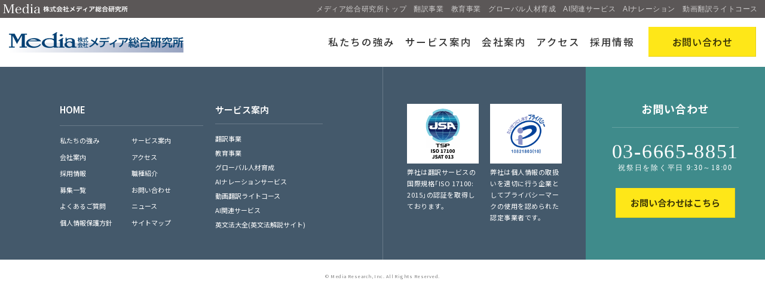

--- FILE ---
content_type: text/html; charset=UTF-8
request_url: https://www.mediasoken.jp/tag/%E5%8B%95%E7%94%BB%E7%BF%BB%E8%A8%B3%E3%83%A9%E3%82%A4%E3%83%88%E3%82%B3%E3%83%BC%E3%82%B9/
body_size: 13496
content:
<!DOCTYPE HTML><html lang="ja"><head><meta charset="utf-8"><link media="all" href="https://www.mediasoken.jp/wp/wp-content/cache/autoptimize/css/autoptimize_f6e3a56e372a91d6a700e57ea284081c.css" rel="stylesheet"><title>【MRIニュースレター】企業の英文開示、いっそう強化へ！？ | 翻訳会社:メディア総合研究所</title><meta name="description" content="【MRIニュースレター】企業の英文開示、いっそう強化へ！？ |翻訳のことならメディア総合研究所。多言語翻訳サービス。AIによる音声合成技術を活用した ナレーター、ナレーション の提供。MRI語学教育センターの運営、英文法大全の作成を行っています。"><meta name="keywords" content="【MRIニュースレター】企業の英文開示、いっそう強化へ！？,翻訳,英文法大全,語学教育センター,AIナレーター,AIナレーション,,機械翻訳,自動翻訳" /><meta property="og:title" content="【MRIニュースレター】企業の英文開示、いっそう強化へ！？ | 翻訳会社:メディア総合研究所"><meta property="og:description" content="【MRIニュースレター】企業の英文開示、いっそう強化へ！？ | 翻訳のことならメディア総合研究所。多言語翻訳サービス。AIによる音声合成技術を活用した ナレーター、ナレーション の提供。MRI語学教育センターの運営、英文法大全の作成を行っています。"><meta property="og:url" content="https://www.mediasoken.jp/%e3%80%90mri%e3%83%8b%e3%83%a5%e3%83%bc%e3%82%b9%e3%83%ac%e3%82%bf%e3%83%bc%e3%80%91%e4%bc%81%e6%a5%ad%e3%81%ae%e8%8b%b1%e6%96%87%e9%96%8b%e7%a4%ba%e3%80%81%e3%81%84%e3%81%a3%e3%81%9d%e3%81%86-2/"><link rel="canonical" href="https://www.mediasoken.jp/%e3%80%90mri%e3%83%8b%e3%83%a5%e3%83%bc%e3%82%b9%e3%83%ac%e3%82%bf%e3%83%bc%e3%80%91%e4%bc%81%e6%a5%ad%e3%81%ae%e8%8b%b1%e6%96%87%e9%96%8b%e7%a4%ba%e3%80%81%e3%81%84%e3%81%a3%e3%81%9d%e3%81%86-2/"><meta property="og:image" content="https://www.mediasoken.jp/wp/wp-content/themes/mediasoken_theme/static/images/ogimage.png"><meta property="og:type" content="article"><meta property="og:site_name" content="翻訳会社:メディア総合研究所"><meta property="og:locale" name="og:locale" content="ja_JP"><meta name="format-detection" content="telephone=no"><meta name="viewport" content="width=device-width, initial-scale=1, viewport-fit=cover"><meta name="twitter:card" content="summary"><link rel="shortcut icon" href="https://www.mediasoken.jp/wp/wp-content/themes/mediasoken_theme/static/images/favicon.ico"><link rel="apple-touch-icon" href="https://www.mediasoken.jp/wp/wp-content/themes/mediasoken_theme/static/images/apple-touch-icon-180x180.png" sizes="180x180"><link rel="icon" href="https://www.mediasoken.jp/wp/wp-content/themes/mediasoken_theme/static/images/apple-touch-icon-180x180.png" sizes="180x180"> <script src="https://ajaxzip3.github.io/ajaxzip3.js"></script> 
 <script async src="https://www.googletagmanager.com/gtag/js?id=G-H82CLGG2FJ"></script> <script>window.dataLayer = window.dataLayer || [];
  function gtag(){dataLayer.push(arguments);}
  gtag('js', new Date());

  gtag('config', 'G-H82CLGG2FJ');</script> <script async src="https://www.googletagmanager.com/gtag/js?id=UA-13039711-1"></script> <script>window.dataLayer = window.dataLayer || [];
function gtag(){dataLayer.push(arguments);}
gtag('js', new Date());
gtag('config', 'UA-13039711-1');	// mediasoken.jp</script> <meta name='robots' content='max-image-preview:large' /><link rel="alternate" type="application/rss+xml" title="メディア総合研究所 &raquo; 動画翻訳ライトコース タグのフィード" href="https://www.mediasoken.jp/tag/%e5%8b%95%e7%94%bb%e7%bf%bb%e8%a8%b3%e3%83%a9%e3%82%a4%e3%83%88%e3%82%b3%e3%83%bc%e3%82%b9/feed/" /> <script type="text/javascript">window._wpemojiSettings = {"baseUrl":"https:\/\/s.w.org\/images\/core\/emoji\/16.0.1\/72x72\/","ext":".png","svgUrl":"https:\/\/s.w.org\/images\/core\/emoji\/16.0.1\/svg\/","svgExt":".svg","source":{"concatemoji":"https:\/\/www.mediasoken.jp\/wp\/wp-includes\/js\/wp-emoji-release.min.js?ver=6.8.3"}};
/*! This file is auto-generated */
!function(s,n){var o,i,e;function c(e){try{var t={supportTests:e,timestamp:(new Date).valueOf()};sessionStorage.setItem(o,JSON.stringify(t))}catch(e){}}function p(e,t,n){e.clearRect(0,0,e.canvas.width,e.canvas.height),e.fillText(t,0,0);var t=new Uint32Array(e.getImageData(0,0,e.canvas.width,e.canvas.height).data),a=(e.clearRect(0,0,e.canvas.width,e.canvas.height),e.fillText(n,0,0),new Uint32Array(e.getImageData(0,0,e.canvas.width,e.canvas.height).data));return t.every(function(e,t){return e===a[t]})}function u(e,t){e.clearRect(0,0,e.canvas.width,e.canvas.height),e.fillText(t,0,0);for(var n=e.getImageData(16,16,1,1),a=0;a<n.data.length;a++)if(0!==n.data[a])return!1;return!0}function f(e,t,n,a){switch(t){case"flag":return n(e,"\ud83c\udff3\ufe0f\u200d\u26a7\ufe0f","\ud83c\udff3\ufe0f\u200b\u26a7\ufe0f")?!1:!n(e,"\ud83c\udde8\ud83c\uddf6","\ud83c\udde8\u200b\ud83c\uddf6")&&!n(e,"\ud83c\udff4\udb40\udc67\udb40\udc62\udb40\udc65\udb40\udc6e\udb40\udc67\udb40\udc7f","\ud83c\udff4\u200b\udb40\udc67\u200b\udb40\udc62\u200b\udb40\udc65\u200b\udb40\udc6e\u200b\udb40\udc67\u200b\udb40\udc7f");case"emoji":return!a(e,"\ud83e\udedf")}return!1}function g(e,t,n,a){var r="undefined"!=typeof WorkerGlobalScope&&self instanceof WorkerGlobalScope?new OffscreenCanvas(300,150):s.createElement("canvas"),o=r.getContext("2d",{willReadFrequently:!0}),i=(o.textBaseline="top",o.font="600 32px Arial",{});return e.forEach(function(e){i[e]=t(o,e,n,a)}),i}function t(e){var t=s.createElement("script");t.src=e,t.defer=!0,s.head.appendChild(t)}"undefined"!=typeof Promise&&(o="wpEmojiSettingsSupports",i=["flag","emoji"],n.supports={everything:!0,everythingExceptFlag:!0},e=new Promise(function(e){s.addEventListener("DOMContentLoaded",e,{once:!0})}),new Promise(function(t){var n=function(){try{var e=JSON.parse(sessionStorage.getItem(o));if("object"==typeof e&&"number"==typeof e.timestamp&&(new Date).valueOf()<e.timestamp+604800&&"object"==typeof e.supportTests)return e.supportTests}catch(e){}return null}();if(!n){if("undefined"!=typeof Worker&&"undefined"!=typeof OffscreenCanvas&&"undefined"!=typeof URL&&URL.createObjectURL&&"undefined"!=typeof Blob)try{var e="postMessage("+g.toString()+"("+[JSON.stringify(i),f.toString(),p.toString(),u.toString()].join(",")+"));",a=new Blob([e],{type:"text/javascript"}),r=new Worker(URL.createObjectURL(a),{name:"wpTestEmojiSupports"});return void(r.onmessage=function(e){c(n=e.data),r.terminate(),t(n)})}catch(e){}c(n=g(i,f,p,u))}t(n)}).then(function(e){for(var t in e)n.supports[t]=e[t],n.supports.everything=n.supports.everything&&n.supports[t],"flag"!==t&&(n.supports.everythingExceptFlag=n.supports.everythingExceptFlag&&n.supports[t]);n.supports.everythingExceptFlag=n.supports.everythingExceptFlag&&!n.supports.flag,n.DOMReady=!1,n.readyCallback=function(){n.DOMReady=!0}}).then(function(){return e}).then(function(){var e;n.supports.everything||(n.readyCallback(),(e=n.source||{}).concatemoji?t(e.concatemoji):e.wpemoji&&e.twemoji&&(t(e.twemoji),t(e.wpemoji)))}))}((window,document),window._wpemojiSettings);</script> <link rel="https://api.w.org/" href="https://www.mediasoken.jp/wp-json/" /><link rel="alternate" title="JSON" type="application/json" href="https://www.mediasoken.jp/wp-json/wp/v2/tags/143" /><link rel="EditURI" type="application/rsd+xml" title="RSD" href="https://www.mediasoken.jp/wp/xmlrpc.php?rsd" /><meta name="generator" content="WordPress 6.8.3" /> <noscript><style>.lazyload[data-src]{display:none !important;}</style></noscript></head><body><div id="container"><div class="globalheader"><div class="globalName"><a href="/"><noscript><img src="https://www.mediasoken.jp/wp/wp-content/themes/mediasoken_theme/mri-trans/static/images/globallogo.svg" alt="メディア総合研究所"></noscript><img class="lazyload" src='data:image/svg+xml,%3Csvg%20xmlns=%22http://www.w3.org/2000/svg%22%20viewBox=%220%200%20210%20140%22%3E%3C/svg%3E' data-src="https://www.mediasoken.jp/wp/wp-content/themes/mediasoken_theme/mri-trans/static/images/globallogo.svg" alt="メディア総合研究所"></a></div><ul><li><a href="/">メディア総合研究所トップ</a></li><li><a href="/works/#anchor01">翻訳事業</a></li><li><a href="/mri-trans/">教育事業</a></li><li><a href="/mri-education/">グローバル人材育成</a></li><li><a href="/ai_related_services/">AI関連サービス</a></li><li><a href="/works/ai_narration/">AIナレーション</a></li><li><a href="/works/lightcourse/">動画翻訳ライトコース</a></li></ul></div><header><div class="logo"><a href="/"><noscript><img src="https://www.mediasoken.jp/wp/wp-content/themes/mediasoken_theme/static/images/logo.png" alt=""></noscript><img class="lazyload" src='data:image/svg+xml,%3Csvg%20xmlns=%22http://www.w3.org/2000/svg%22%20viewBox=%220%200%20210%20140%22%3E%3C/svg%3E' data-src="https://www.mediasoken.jp/wp/wp-content/themes/mediasoken_theme/static/images/logo.png" alt=""></a></div><div class="headerContact"><a href="/contact/"><span>お問い合わせ</span></a></div><div class="menubtn"><span></span><span></span><span></span></div><nav><ul><li><a href="/about/">私たちの強み</a></li><li><a href="/works/">サービス案内</a></li><li><a href="/company/">会社案内</a></li><li><a href="/access/">アクセス</a></li><li><a href="/recruit/">採用情報</a></li></ul></nav></header><footer><div class="inr"><div class="footersitemap"><div><dl><dt><a href="/">HOME</a></dt><dd><a href="/about/">私たちの強み</a></dd><dd><a href="/works/">サービス案内</a></dd><dd><a href="/company/">会社案内</a></dd><dd><a href="/access/">アクセス</a></dd><dd><a href="/recruit/">採用情報</a></dd><dd><a href="/recruit/job/">職種紹介</a></dd><dd><a href="/recruit/list/">募集一覧</a></dd><dd><a href="/contact/">お問い合わせ</a></dd><dd><a href="/faq/">よくあるご質問</a></dd><dd><a href="/news/">ニュース</a></dd><dd><a href="/privacy/">個人情報保護方針</a></dd><dd><a href="/sitemap/">サイトマップ</a></dd></dl><dl><dt><a href="/works/">サービス案内</a></dt><dd><a href="/works/#anchor01">翻訳事業</a></dd><dd><a href="/works/#anchor02">教育事業</a></dd><dd><a href="/works/#anchor03">グローバル人材育成</a></dd><dd><a href="/works/#anchor_ai_narration">AIナレーションサービス</a></dd><dd><a href="/works/#anchor_lightcourse">動画翻訳ライトコース</a></dd><dd><a href="/works/#anchor04">AI関連サービス</a></dd><dd><a href="/works/#anchor05">英文法大全(英文法解説サイト)</a></dd></dl></div></div><div class="pmark"><div><dl><dt><noscript><img src="/wp/wp-content/themes/mediasoken_theme/static/images/ico_iso.svg" alt="ISO"></noscript><img class="lazyload" src='data:image/svg+xml,%3Csvg%20xmlns=%22http://www.w3.org/2000/svg%22%20viewBox=%220%200%20210%20140%22%3E%3C/svg%3E' data-src="/wp/wp-content/themes/mediasoken_theme/static/images/ico_iso.svg" alt="ISO"></dt><dd>弊社は翻訳サービスの国際規格｢ISO 17100: 2015｣の認証を取得しております。</dd></dl><dl><dt> <noscript><img src="/wp/wp-content/themes/mediasoken_theme/static/images/ico_privacy.png" alt="プライバシーマーク" width="70" height="70"></noscript><img class="lazyload" src='data:image/svg+xml,%3Csvg%20xmlns=%22http://www.w3.org/2000/svg%22%20viewBox=%220%200%2070%2070%22%3E%3C/svg%3E' data-src="/wp/wp-content/themes/mediasoken_theme/static/images/ico_privacy.png" alt="プライバシーマーク" width="70" height="70"></dt><dd>弊社は個人情報の取扱いを適切に行う企業としてプライバシーマークの使用を認められた認定事業者です。</dd></dl></div></div><div class="footerContact"><div><dl><dt>お問い合わせ</dt><dd>03-6665-8851<br><small>祝祭日を除く平日 9:30～18:00</small></dd></dl><ul><li><a href="/contact/">お問い合わせはこちら</a></li></ul></div></div></div><div class="copyright"><small>&copy; Media Research, Inc. All Rights Reserved.</small></div></footer></div>  <script type="speculationrules">{"prefetch":[{"source":"document","where":{"and":[{"href_matches":"\/*"},{"not":{"href_matches":["\/wp\/wp-*.php","\/wp\/wp-admin\/*","\/wp\/wp-content\/uploads\/*","\/wp\/wp-content\/*","\/wp\/wp-content\/plugins\/*","\/wp\/wp-content\/themes\/mediasoken_theme\/*","\/*\\?(.+)"]}},{"not":{"selector_matches":"a[rel~=\"nofollow\"]"}},{"not":{"selector_matches":".no-prefetch, .no-prefetch a"}}]},"eagerness":"conservative"}]}</script> <noscript><style>.lazyload{display:none;}</style></noscript><script data-noptimize="1">window.lazySizesConfig=window.lazySizesConfig||{};window.lazySizesConfig.loadMode=1;</script><script async data-noptimize="1" src='https://www.mediasoken.jp/wp/wp-content/plugins/autoptimize/classes/external/js/lazysizes.min.js?ao_version=3.1.13'></script><script type="text/javascript" id="eio-lazy-load-js-before">var eio_lazy_vars = {"exactdn_domain":"","skip_autoscale":0,"threshold":0,"use_dpr":1};</script> <script defer src="https://www.mediasoken.jp/wp/wp-content/cache/autoptimize/js/autoptimize_cedafb9044ca22316cefda15f58f559b.js"></script><!--noptimize--><!-- Autoptimize found a problem with the HTML in your Theme, tag `/body` missing --><!--/noptimize-->

--- FILE ---
content_type: text/css
request_url: https://www.mediasoken.jp/wp/wp-content/cache/autoptimize/css/autoptimize_f6e3a56e372a91d6a700e57ea284081c.css
body_size: 181214
content:
@import url(//fonts.googleapis.com/earlyaccess/notosansjp.css);
@charset "utf-8";@charset "utf-8";*{box-sizing:border-box}html,body,div,span,object,iframe,h1,h2,h3,h4,h5,h6,p,em,img,strong,dl,dt,dd,ol,ul,li,form,label,table,caption,tbody,tfoot,thead,tr,th,td,article,aside,dialog,figure,figcaption,footer,header,hgroup,menu,nav,section,time,mark,audio,video{color:#333;margin:0;padding:0;border:0;outline:0;font-size:100%;vertical-align:baseline;background:0 0;list-style-type:none;font-family:'Noto Sans JP',メイリオ,Meiryo,'ＭＳ Ｐゴシック','Hiragino Kaku Gothic Pro','ヒラギノ角ゴ Pro W3',sans-serif;word-wrap:break-word;word-break:break-all;font-weight:400;letter-spacing:.05em;font-style:normal;-moz-osx-font-smoothing:grayscale;-webkit-font-smoothing:antialiased;line-height:1.75;box-sizing:border-box;text-align:left}h1,h2,h3,h4,h5,h6{font-weight:700}img{vertical-align:top}html{font-size:15px;overflow-y:scroll;-webkit-tap-highlight-color:rgba(0,0,0,0);-webkit-text-size-adjust:100%;-ms-text-size-adjust:100%;word-break:keep-all;-webkit-overflow-scrolling:touch}body{font-size:15px;text-align:center;background:#fff;-webkit-text-size-adjust:none}th{text-align:left;white-space:nowrap}select,input,textarea{font-family:'Noto Sans JP',メイリオ,Meiryo,'ＭＳ Ｐゴシック','Hiragino Kaku Gothic Pro','ヒラギノ角ゴ Pro W3',sans-serif;word-wrap:break-word;word-break:break-all;font-weight:400;font-style:normal}article,aside,dialog,div,figure,footer,header,hgroup,nav,section{display:block}input[type=search],input[type=email],input[type=text]{border:1px solid #bbb;background:#fff none 0 0 no-repeat;border-radius:2px;vertical-align:middle;text-indent:5px;padding:4px 0;outline:none;font-size:1rem}input[type=search]:focus,input[type=email]:focus,input[type=text]:focus{border:1px solid #ccc;background:#f9f8f4 none 0 0 no-repeat}select{border:1px solid #bbb;background:#fff none 0 0 no-repeat;border-radius:2px;vertical-align:middle;text-indent:0;padding:3px 0;outline:none}select:focus{border:1px solid #ccc;background:#f9f8f4 none 0 0 no-repeat}textarea{border:1px solid #bbb;background:#fff none 0 0 no-repeat;border-radius:2px;outline:none}textarea:focus{border:1px solid #ccc;background:#f9f8f4 none 0 0 no-repeat}hr{height:0;margin:0;padding:0;border:0;border-top:1px dashed #ddd}img.fr{margin:0 20px 20px}.ovh{overflow:hidden}.alignright{text-align:right !important;float:right !important;margin:.5em 0 .5em 1em !important;clear:both !important}.aligncenter{text-align:center !important;margin:.5em auto !important;clear:both !important;display:flex}.main>.newsArticle .inr .read p:before,.main>.newsArticle .inr .read p:after{content:"";display:table}.main>.newsArticle .inr .read p:after{clear:both}@media screen and (max-width:768px) and (min-width:480px){iframe .twitter-timeline-rendered{width:490px !important}}@media screen and (max-width:480px){iframe.twitter-timeline-rendered{width:450px !important;margin:0 auto}}.timeline-Widget{max-width:300px!important;width:200px !important}.clear{zoom:1}.clear:after{content:'';display:block;clear:both}.tr{text-align:right !important}.tl{text-align:left !important}.tc{text-align:center !important}.fr{float:right !important}.fl{float:left !important}.vt{vertical-align:top !important}.vm{vertical-align:middle !important}.vb{vertical-align:bottom !important}.fs10{font-size:10px !important}.fs11{font-size:11px !important}.fs12{font-size:12px !important}.fs13{font-size:13px !important}.fs14{font-size:14px !important}.fs15{font-size:15px !important}.fs16{font-size:16px !important}.fs17{font-size:17px !important}.fs18{font-size:18px !important}.fs19{font-size:19px !important}.fs20{font-size:20px !important}.fs21{font-size:21px !important}.fs22{font-size:22px !important}.fs23{font-size:23px !important}.fs24{font-size:24px !important}.fs25{font-size:25px !important}.fs26{font-size:26px !important}.fs27{font-size:27px !important}.fs28{font-size:28px !important}.fs29{font-size:29px !important}.fs30{font-size:30px !important}.fs05rem{font-size:.5rem !important}.fs06rem{font-size:.6rem !important}.fs07rem{font-size:.7rem !important}.fs08rem{font-size:.8rem !important}.fs09rem{font-size:.9rem !important}.fs10rem{font-size:1rem !important}.fs11rem{font-size:1.1rem !important}.fs12rem{font-size:1.2rem !important}.fs13rem{font-size:1.3rem !important}.fs14rem{font-size:1.4rem !important}.fs15rem{font-size:1.5rem !important}.fs16rem{font-size:1.6rem !important}.fs17rem{font-size:1.7rem !important}.fs18rem{font-size:1.8rem !important}.fs19rem{font-size:1.9rem !important}.fs20rem{font-size:2rem !important}.mb0{margin-bottom:0 !important}.mb5{margin-bottom:5px !important}.mb10{margin-bottom:10px !important}.mb20{margin-bottom:20px !important}.mb30{margin-bottom:30px !important}.mb40{margin-bottom:40px !important}.mb50{margin-bottom:50px !important}.mb60{margin-bottom:60px !important}.mb70{margin-bottom:70px !important}.mb80{margin-bottom:80px !important}.mb90{margin-bottom:90px !important}.mb100{margin-bottom:100px !important}.mt-30{margin-top:-30px !important}.mt-10{margin-top:-10px !important}.mt0{margin-top:0 !important}.mt10{margin-top:10px !important}.mt30{margin-top:30px !important}.w10{width:10px !important}.w20{width:20px !important}.w30{width:30px !important}.w40{width:40px !important}.w50{width:50px !important}.w60{width:60px !important}.w70{width:70px !important}.w80{width:80px !important}.w90{width:90px !important}.w100{width:100px !important}.w110{width:110px !important}.w120{width:120px !important}.w130{width:130px !important}.w140{width:140px !important}.w150{width:150px !important}.w160{width:160px !important}.w170{width:170px !important}.w180{width:180px !important}.w190{width:190px !important}.w200{width:200px !important}.w210{width:210px !important}.w220{width:220px !important}.w230{width:230px !important}.w240{width:240px !important}.w250{width:250px !important}.w260{width:260px !important}.w270{width:270px !important}.w280{width:280px !important}.w290{width:290px !important}.w300{width:300px !important}.w310{width:310px !important}.w320{width:320px !important}.w330{width:330px !important}.w340{width:340px !important}.w350{width:350px !important}.w360{width:360px !important}.w370{width:370px !important}.w380{width:380px !important}.w390{width:390px !important}.w400{width:400px !important}.w410{width:410px !important}.w420{width:420px !important}.w430{width:430px !important}.w440{width:440px !important}.w450{width:450px !important}.w460{width:460px !important}.w470{width:470px !important}.w480{width:480px !important}.w490{width:490px !important}.w500{width:500px !important}.w600{width:600px !important}.w700{width:700px !important}.w800{width:800px !important}.w900{width:900px !important}.w50p{width:50% !important}.w100p{width:100% !important}.swP{display:block}.swT{display:none}.swS{display:none}.swP.swT{display:block}.swP.swS{display:block}.swT.swS{display:none}.swP.swT.swS{display:block}.strong{font-weight:700}.sup{font-size:.9rem;color:#666;margin:0 0 5px}.attention{color:red !important}a{text-decoration:none;color:#333}a:hover{text-decoration:none;color:#3091a9}img{max-width:100%}body{background:#fff}.globalheader{background:#5b5757;color:#fff;line-height:1;display:flex;justify-content:space-between;align-items:center;height:30px;font-family:メイリオ,Meiryo,'ＭＳ Ｐゴシック','Hiragino Kaku Gothic Pro','ヒラギノ角ゴ Pro W3',sans-serif}.globalheader .globalName{display:inline-block;line-height:1;vertical-align:middle;margin:0 0 0 5px;font-family:メイリオ,Meiryo,'ＭＳ Ｐゴシック','Hiragino Kaku Gothic Pro','ヒラギノ角ゴ Pro W3',sans-serif}.globalheader ul{display:inline-block;line-height:1;vertical-align:middle;font-size:.1rem;font-family:メイリオ,Meiryo,'ＭＳ Ｐゴシック','Hiragino Kaku Gothic Pro','ヒラギノ角ゴ Pro W3',sans-serif}.globalheader ul li{display:inline-block;margin:0 1em 0 0;color:#fff;font-size:.8rem;line-height:1;vertical-align:middle;font-family:メイリオ,Meiryo,'ＭＳ Ｐゴシック','Hiragino Kaku Gothic Pro','ヒラギノ角ゴ Pro W3',sans-serif}.globalheader ul li a{color:rgba(255,255,255,.7);font-family:メイリオ,Meiryo,'ＭＳ Ｐゴシック','Hiragino Kaku Gothic Pro','ヒラギノ角ゴ Pro W3',sans-serif}.globalheader ul li a:hover{color:rgba(255,255,255,1);font-family:メイリオ,Meiryo,'ＭＳ Ｐゴシック','Hiragino Kaku Gothic Pro','ヒラギノ角ゴ Pro W3',sans-serif}header{background:#fff;padding:15px;width:100%;top:30px;left:0;transition:padding .8s,background .8s;z-index:10000}header:after{content:"";display:block;clear:both}header .logo{float:left;padding:9px 0}header .logo img{max-height:34px}header .headerContact{float:right}header .headerContact a{color:rgba(0,0,0,.75);display:block;width:180px;line-height:20px;padding:15px 10px;overflow:hidden;text-align:center;font-size:1.071em;font-weight:700;background:#fee718;box-shadow:inset -1px -1px 0 rgba(0,0,0,.1);transition:background .4s;position:relative}header .headerContact a span{line-height:20px;color:rgba(0,0,0,.75);font-weight:600}header .headerContact a:after{display:none;content:url(/wp/wp-content/themes/mediasoken_theme/static/images/ico_mail.svg);width:26px;height:20px;position:absolute;top:calc(50% - 12px);left:calc(50% - 13px);fill:#fff}header .headerContact a:hover{background:#eed708}header .menubtn,header .menubtn span{display:inline-block;transition:all .8s;box-sizing:border-box}header .menubtn{display:none;position:absolute;top:61px;right:16px;width:22px;height:18px;cursor:pointer}header .menubtn span{position:absolute;left:0;width:100%;height:2px;background-color:#666;border-radius:2px}header .menubtn span:nth-of-type(1){top:0}header .menubtn span:nth-of-type(2){top:8px}header .menubtn span:nth-of-type(3){bottom:0}header .menubtn.active span{background-color:#3e3939}header .menubtn.active span:nth-of-type(1){-webkit-transform:translateY(8px) rotate(-45deg);transform:translateY(8px) rotate(-45deg)}header .menubtn.active span:nth-of-type(2){opacity:0}header .menubtn.active span:nth-of-type(3){-webkit-transform:translateY(-8px) rotate(45deg);transform:translateY(-8px) rotate(45deg)}header nav{float:right;padding:0 15px 0 0}header nav li{float:left}header nav li a{display:inline-block;line-height:20px;margin:15px .5em;font-weight:500;font-size:1.1rem;letter-spacing:.1em}header nav li a:hover{text-decoration:underline;color:#003f73}header nav li.active a{text-decoration:underline;color:#003f73;font-weight:600}body.scrollfix header{padding:0 0 0 10px;box-shadow:0 0 1px rgba(0,0,0,.1);top:0;position:fixed}body.scrollfix header .menubtn{top:16px;right:10px}body.scrollfix header nav li a{font-size:1rem;letter-spacing:0}footer .copyright{display:block;background:#fff;padding:20px;text-align:center;font-size:.6rem;color:rgba(0,0,0,.5)}footer .inr{background:#44596b;display:flex}footer .inr .footersitemap{width:calc(100% - 640px);padding:40px 10px;display:flex;align-items:center;justify-content:center}footer .inr .footersitemap div{display:flex}footer .inr .footersitemap dl a{color:#fff}footer .inr .footersitemap dt{font-size:1rem;letter-spacing:0;padding:10px 0;margin:0 0 10px;font-weight:600;color:#fff;border-bottom:1px solid rgba(255,255,255,.2)}footer .inr .footersitemap dd{font-size:11px;letter-spacing:0;padding:5px 0 0;color:#fff}footer .inr .footersitemap dl:nth-of-type(1){width:240px;margin:0 20px 0 0;display:flex;flex-wrap:wrap}footer .inr .footersitemap dl:nth-of-type(1) dt{width:100%}footer .inr .footersitemap dl:nth-of-type(1) dd{width:50%}footer .inr .footersitemap dl:nth-of-type(2){width:180px}footer .inr .pmark{width:340px;padding:40px;border-left:1px solid rgba(255,255,255,.2);display:flex;align-items:center;justify-content:center}footer .inr .pmark>div{width:100%;display:flex;justify-content:space-between}footer .inr .pmark dl{width:120px}footer .inr .pmark dt{width:120px;height:100px;background:#fff;display:flex;align-items:center;justify-content:center}footer .inr .pmark dd{font-size:11px;color:#fff;padding:5px 0 0}footer .inr .footerContact{width:300px;padding:40px;background:#3f8b8b;display:flex;align-items:center;justify-content:center}footer .inr .footerContact dt{color:#fff;padding:15px 0;border-bottom:1px solid rgba(255,255,255,.2);font-size:1.2rem;text-align:center;font-weight:700}footer .inr .footerContact dd{line-height:.6;color:#fff;padding:30px 0;text-align:center;font-size:34px;font-family:Arial narrow}footer .inr .footerContact dd small{line-height:.6;color:#fff;font-size:.8rem}footer .inr .footerContact li{text-align:center;padding:0 0 30px}footer .inr .footerContact li a{color:rgba(0,0,0,.75);display:block;width:200px;line-height:20px;padding:15px 10px;text-align:center;font-size:1em;font-weight:700;background:#fee718;box-shadow:inset -1px -1px 0 rgba(0,0,0,.1);transition:background .4s;margin:0 auto;letter-spacing:0}footer .inr .footerContact li a:hover{background:#eed708}.catch{overflow:hidden;position:relative;width:100%;height:calc(80vh - 80px);background:url(https://www.mediasoken.jp/wp/wp-content/themes/mediasoken_theme/static/images/catch_image.jpg) center center no-repeat;background-size:cover;transition:opacity 1s;animation-name:fadein;animation-duration:2s;-webkit-backface-visibility:hidden;backface-visibility:hidden}@keyframes fadein{from{opacity:0;transform:translateY(20px)}to{opacity:1;transform:translateY(0)}}.catch:before{content:"";display:block;width:1500px;height:1500px;background:rgba(2,63,115,.69);position:absolute;top:-800px;left:-850px;transform:rotate(30deg);z-index:10;transition:.4s}.catch .inr{position:relative;z-index:20;margin:60px 0 0 50px}.catch .inr h1{margin:0 0 30px}.catch .inr li{margin:0 0 10px;padding:0 0 0 15px;position:relative;color:#fff;font-size:1.214em}.catch .inr li:before{content:"";display:block;position:absolute;left:0;top:calc(50% - 5px);width:0;height:0;border-style:solid;border-width:5px 0 5px 6px;border-color:transparent transparent transparent #fff}.toppage .service{padding:90px 0}.toppage .service h2{text-align:center;padding:0 0 90px}.toppage .service .inr{display:flex;flex-wrap:wrap;max-width:1110px;margin:0 auto}.toppage .service .inr>a{display:block;width:360px;margin:0 5px 10px;transition:.4s}.toppage .service .inr>a:nth-of-type(1){background:#7e6060}.toppage .service .inr>a:nth-of-type(2){background:#52746b}.toppage .service .inr>a:nth-of-type(3){background:#5e7284}.toppage .service .inr>a:nth-of-type(4){background:#4682b4}.toppage .service .inr>a:nth-of-type(5){background:#db7093}.toppage .service .inr>a:nth-of-type(6){background:#557252}.toppage .service .inr>a:nth-of-type(7){background:#888566}.toppage .service .inr>a dt{overflow:hidden}.toppage .service .inr>a dt img{transition:all 2s}.toppage .service .inr>a dd{padding:0 40px}.toppage .service .inr>a dd h3{height:120px;display:flex;align-items:center;justify-content:center;padding:20px 0}.toppage .service .inr>a dd h3 span{display:inline-block;line-height:1.4;color:#fff;font-weight:600;letter-spacing:.05em;font-size:1.15rem;text-align:center}.toppage .service .inr>a dd h3 small{color:#fff;font-weight:400;font-size:.8rem}.toppage .service .inr>a dd p{color:#fff;margin:0 0 15px;line-height:1.8;min-height:5.4em;font-size:.9rem}.toppage .service .inr>a dd li{text-align:center}.toppage .service .inr>a dd li a{display:block;margin:0 auto 30px;max-width:160px;line-height:34px;text-align:center;border:1px solid #fff;color:#fff;font-size:.9rem;transition:.5s}.toppage .service .inr>a:nth-of-type(1):hover{background:#9e8080}.toppage .service .inr>a:nth-of-type(2):hover{background:#72948b}.toppage .service .inr>a:nth-of-type(3):hover{background:#7e92a4}.toppage .service .inr>a:nth-of-type(4):hover{background:#4682b4}.toppage .service .inr>a:nth-of-type(5):hover{background:#db7093}.toppage .service .inr>a:nth-of-type(6):hover{background:#759272}.toppage .service .inr>a:nth-of-type(7):hover{background:#a8a586}.toppage .service .inr>a:hover dt img{transform:scale(1.15)}.toppage .service .inr>a:hover dd li a{background:#fff;color:#222}.toppage .about{position:relative;height:690px}.toppage .about:after{content:"";display:block;clear:both;z-index:0}.toppage .about .img{width:calc(50% + 60px);position:absolute;top:0;right:0;z-index:20}.toppage .about .txt{width:calc(50% + 60px);position:absolute;top:80px;left:0;background:#3f6a8b;padding:80px 180px 80px 80px;z-index:10}.toppage .about .txt p{color:#fff;padding:30px 0}.toppage .about .txt li a{display:block;margin:0;max-width:160px;line-height:40px;text-align:center;color:#222;background:#fff;font-size:.929rem;transition:background .5s,color .5s}.toppage .about .txt li a:hover{background:rgba(255,255,255,.25);color:#fff}.toppage .news{margin:20px}.toppage .news .inr{max-width:1100px;margin:0 auto 90px;border:1px solid rgba(0,0,0,.15);padding:60px}.toppage .news .inr dl{padding:15px 0;border-bottom:1px solid rgba(0,0,0,.15);display:flex;align-items:center}.toppage .news .inr dl dt{padding:0;width:9em;text-align:left;position:relative}.toppage .news .inr dl dd a{color:#6794bb;text-decoration:underline}.toppage .news .inr dl dd a:hover{color:#bb9467;text-decoration:none}.toppage .news .inr li{text-align:center;padding:30px 0 0}.toppage .news .inr li a{display:block;margin:0 auto;border-radius:2px;max-width:240px;line-height:50px;text-align:center;text-indent:15px;color:#fff;background:#555;transition:background .5s;position:relative}.toppage .news .inr li a:after{line-height:1px;content:url(https://www.mediasoken.jp/wp/wp-content/themes/mediasoken_theme/static/images/ico_menu.svg);position:absolute;top:calc(50% - 7px);left:0}.toppage .news .inr li a:hover{background:#3f6a8b}.toppage .news .inr dl.labelInfo dt,.toppage .news .inr dl.labelTrans dt,.toppage .news .inr dl.labelEducation dt,.toppage .news .inr dl.labelMachine dt{width:calc(9em + 130px)}.toppage .news .inr dl.labelInfo dt:before,.toppage .news .inr dl.labelTrans dt:before,.toppage .news .inr dl.labelEducation dt:before,.toppage .news .inr dl.labelMachine dt:before{content:"";position:absolute;right:20px;top:calc(50% - 12px);font-size:12px;color:#fff;display:block;width:100px;height:24px;line-height:24px;text-align:center;background:#eee}.toppage .news .inr dl.labelInfo dt:before{background:#a1a1a1;content:"お知らせ"}.toppage .news .inr dl.labelTrans dt:before{background:#52746b;content:"教育"}.toppage .news .inr dl.labelEducation dt:before{background:#5e7284;content:"人材育成"}.toppage .news .inr dl.labelMachine dt:before{background:#557252;content:"機械翻訳"}.toppage .news .inr dl.labelInfo dd,.toppage .news .inr dl.labelTrans dd,.toppage .news .inr dl.labelEducation dd,.toppage .news .inr dl.labelMachine dd{width:calc(100% - (9em + 130px))}.toppage .company{padding:80px 20px 50px;background:#3f768b}.toppage .company h2{text-align:center;padding:0 0 80px}.toppage .company .inr{display:flex;justify-content:center;flex-wrap:wrap;max-width:1120px;margin:0 auto}.toppage .company .inr>a{width:260px;margin:0 10px 30px;transition:.4s;background:#fff}.toppage .company .inr>a dt{overflow:hidden}.toppage .company .inr>a dt img{transition:all 2s}.toppage .company .inr>a dd{padding:15px;text-align:center;font-size:1rem;position:relative}.toppage .company .inr>a dd:after{content:"";display:block;position:absolute;top:calc(50% - 8px);left:15px;width:16px;height:16px;border-top:solid 1px #aaa;border-right:solid 1px #aaa;-webkit-transform:rotate(45deg);transform:rotate(45deg)}.toppage .company .inr>a:hover dt img{transform:scale(1.15)}.toppage .company .inr>a:hover dd li a{background:#fff;color:#222}.toppage .relatedsite{padding:80px 0 70px;border-top:1px solid #e5e5e5}.toppage .relatedsite h2{text-align:center;padding:0 0 80px}.toppage .relatedsite ul{text-align:center}.toppage .relatedsite ul li{max-width:240px;display:inline-block;margin:0 10px 10px}.page>section{max-width:1140px;margin:80px auto;padding:0 20px}.page h1.title{font-size:2rem;padding:50px 25px;position:relative;overflow:hidden;background:url(https://www.mediasoken.jp/wp/wp-content/themes/mediasoken_theme/static/images/catch_image.jpg) center center no-repeat;background-size:cover;line-height:1.25}.page h1.title:before{content:"";display:block;width:1500px;height:1500px;background:rgba(2,63,115,.69);position:absolute;top:-800px;left:-850px;transform:rotate(30deg);z-index:10;transition:.4s}.page h1.title span{color:#fff;position:relative;z-index:10;font-weight:500;letter-spacing:.1em;line-height:1.25}.page h2.h02{font-family:'Noto Sans JP',sans-serif;font-size:1.8rem;font-weight:300;letter-spacing:.1em;padding:20px 0;line-height:1.2;border-bottom:1px solid #ddd;margin:0 0 40px;position:relative}.page h2.h02:after{content:"";width:160px;height:3px;overflow:hidden;background:#333;position:absolute;left:0;bottom:-1px}.page h3.h03{background:#fafafa;padding:10px;line-height:1.2;border-radius:5px;margin:30px 0}.page .sectionImg img{margin:0 0 40px;width:100%;height:35vh;object-fit:cover;font-family:'object-fit: cover;';border-radius:2px}.page .topicpath{padding:10px;border-bottom:1px solid #eee}.page .topicpath ul{max-width:100%;display:flex;flex-wrap:wrap}.page .topicpath ul li{line-height:1.2;font-size:.8rem;position:relative;color:#666}.page .topicpath ul li:before{content:"＞";line-height:1.2;font-size:.8rem;padding:0 5px;color:#aaa}.page .topicpath ul li:nth-of-type(1):before{display:none}.page .topicpath ul li a{line-height:1.2;font-size:.8rem;color:#666}.page .topicpath ul li a:hover{color:#3091a9}.aboutpoint{max-width:1200px;margin:60px auto}.aboutpoint dl{display:flex;align-items:center;position:relative;margin:0 0 40px}.aboutpoint dl dt{width:50%;position:relative;z-index:10}.aboutpoint dl dt img{width:100%}.aboutpoint dl dd{width:50%;padding:50px;text-align:left;position:relative;left:-50px;z-index:20;background:#fff}.aboutpoint dl dd h2{color:#27567a;margin:0 0 10px;font-size:40px;line-height:1.2}.aboutpoint dl dd p{margin:0;padding:0}.aboutpoint dl:nth-of-type(even){flex-direction:row-reverse}.aboutpoint dl:nth-of-type(even) dd{left:50px}.langlist{max-width:1220px;margin:60px auto;padding:0 10px}.langlist h3{padding:0 0 0 10px;line-height:1.2;border-left:3px solid #2b74b4;margin:15px 0}.Performance{max-width:1220px;margin:60px auto;padding:0 10px}.Performance h3{padding:0 0 0 10px;line-height:1.2;border-left:3px solid #2b74b4;margin:15px 0}.Performance .cont{padding:0 0 30px;margin:0 0 30px;border-bottom:1px solid #eee}.Performance .cont dl{display:flex;padding:0 0 5px}.Performance .cont dl dt{width:18em}.Performance .cont dl dd{width:calc(100% - 18em)}.serviceArticle{max-width:1100px;margin:0 auto;padding:60px 0}.serviceArticle .top{padding:40px;background:#777 none center center no-repeat;background-size:cover}.serviceArticle .top h2{color:#fff;font-size:34px;font-weight:500;vertical-align:middle;display:flex;align-items:center}.serviceArticle .top p{color:#fff}.serviceArticle .caption{background:#fafafa;padding:40px 10px;text-align:center;color:#222;margin:0 0 60px}.serviceArticle .caption p{text-align:center;color:#222}.serviceArticle .para{margin:0 0 30px}.serviceArticle .para01{margin:60px 0;display:flex;align-items:center}.serviceArticle .para01 .txt{width:calc(100% - 400px)}.serviceArticle .para01 .txt p{margin:0 0 1.5em}.serviceArticle .para01 .txt p:nth-last-of-type(1){margin:0}.serviceArticle .para01 .img{width:400px;text-align:center}.serviceArticle .para02{margin:0 0 30px}.serviceArticle .para02 p{margin:0 0 30px}.serviceArticle .para02 dl{display:flex;margin:0 0 10px}.serviceArticle .para02 dl dt{width:240px;padding:0 10px;border-right:3px solid #18a5c6;display:flex;align-items:center;background:#f6f6f6}.serviceArticle .para02 dl dd{width:calc(100% - 240px);padding:20px}.serviceArticle .para03{margin:0 0 30px}.serviceArticle .para03 p{margin:0 0 30px}.serviceArticle .para04{margin:0 0 30px}.serviceArticle .para04 p{margin:0 0 30px}.serviceArticle.service01 .top{background:#777 url(/wp/wp-content/themes/mediasoken_theme/static/images/service01_bg.jpg) center center no-repeat;background-size:cover}.serviceArticle.service01 .top h2:before{display:inline-block;line-height:1px;font-size:1px;padding:0;content:url(/wp/wp-content/themes/mediasoken_theme/static/images/service_ico01.svg);margin:0 10px 0 0;vertical-align:middle}.serviceArticle.service02 .top{background:#777 url(/wp/wp-content/themes/mediasoken_theme/static/images/service02_bg.jpg) center center no-repeat;background-size:cover}.serviceArticle.service02 .top h2:before{display:inline-block;line-height:1px;font-size:1px;padding:0;content:url(/wp/wp-content/themes/mediasoken_theme/static/images/service_ico02.svg);margin:0 10px 0 0;vertical-align:middle}.serviceArticle.service03 .top{background:#777 url(/wp/wp-content/themes/mediasoken_theme/static/images/service03_bg.jpg) center center no-repeat;background-size:cover}.serviceArticle.service03 .top h2:before{display:inline-block;line-height:1px;font-size:1px;padding:0;content:url(/wp/wp-content/themes/mediasoken_theme/static/images/service_ico03.svg);margin:0 10px 0 0;vertical-align:middle}.serviceArticle.service04 .top{background:#777 url(/wp/wp-content/themes/mediasoken_theme/static/images/service04_bg.jpg) center center no-repeat;background-size:cover}.serviceArticle.service04 .top h2:before{display:inline-block;line-height:1px;font-size:1px;padding:0;content:url(/wp/wp-content/themes/mediasoken_theme/static/images/service_ico04.svg);margin:0 10px 0 0;vertical-align:middle}.serviceArticle.service05 .top{background:#777 url(/wp/wp-content/themes/mediasoken_theme/static/images/service05_bg.jpg) center center no-repeat;background-size:cover}.serviceArticle.service05 .top h2:before{display:inline-block;line-height:1px;font-size:1px;padding:0;content:url(/wp/wp-content/themes/mediasoken_theme/static/images/service_ico05.svg);margin:0 10px 0 0;vertical-align:middle}.serviceArticle.service06 .top{background:#777 url(/wp/wp-content/themes/mediasoken_theme/static/images/service06_bg.jpg) center center no-repeat;background-size:cover}.serviceArticle.service06 .top h2:before{display:inline-block;line-height:1px;font-size:1px;padding:0;content:url(/wp/wp-content/themes/mediasoken_theme/static/images/service_ico06.svg);margin:0 10px 0 0;vertical-align:middle}.faqwrap{margin:0 0 40px;padding:60px 0;max-width:760px;margin:0 auto}.faqwrap>p{margin:0 0 30px}.faqwrap dl{border:1px solid rgba(0,0,0,.15);margin:0 0 5px}.faqwrap dt{line-height:1.4;padding:13px 30px 10px 23px;position:relative;cursor:pointer}.faqwrap dt:before{content:"";display:block;width:0;height:25px;border-left:5px solid #3679af;position:absolute;top:calc(50% - 12.5px);left:8px}.faqwrap dt:after{content:'';width:8px;height:8px;border:0;border-top:solid 1px rgba(0,0,0,.5);border-right:solid 1px rgba(0,0,0,.5);transform:rotate(135deg);position:absolute;top:calc(50% - 8px);right:15px}.faqwrap dd{line-height:1.4;padding:15px;display:none}.faqwrap dl:hover dt,.faqwrap dl.active dt{background:#d6e4ef}.faqwrap dl.active dd{display:block}.faqwrap dl.active dt:after{transform:rotate(-45deg);top:calc(50% - 4px)}.flowWrap{margin:0 0 40px;padding:60px 0;max-width:860px;margin:0 auto}.flowWrap>p{margin:0 0 30px}.flowWrap .inr{display:flex;justify-content:space-between}.flowWrap .inr dl{width:calc((100% - 60px) / 4);position:relative}.flowWrap .inr dl:nth-of-type(1):after,.flowWrap .inr dl:nth-of-type(2):after,.flowWrap .inr dl:nth-of-type(3):after{content:"";position:absolute;top:91px;right:-17px;display:block;width:0;height:0;border-style:solid;border-width:9px 0 9px 14px;border-color:transparent transparent transparent #e5e5e5}.flowWrap .inr dl dt{margin:0 0 10px;position:relative}.flowWrap .inr dl dt:after{content:"";width:50px;height:50px;text-align:center;line-height:50px;font-size:1.2rem;color:#fff;position:absolute;top:0;left:0;background:#27567a}.flowWrap .inr dl:nth-of-type(1) dt:after{content:"1"}.flowWrap .inr dl:nth-of-type(2) dt:after{content:"2"}.flowWrap .inr dl:nth-of-type(3) dt:after{content:"3"}.flowWrap .inr dl:nth-of-type(4) dt:after{content:"4"}.flowWrap .inr dl dd h3{margin:0 0 10px}.flowWrap .inr dl dd p{font-size:.85rem}.page .newslist{max-width:1000px}.page .newslist .inr{margin:0 auto 30px;border:1px solid rgba(0,0,0,.15);padding:45px 60px 60px}.page .newslist .inr dl{padding:15px 0;border-bottom:1px solid rgba(0,0,0,.15);display:flex}.page .newslist .inr dl dt{padding:0;width:8em;text-align:left;position:relative}.page .newslist .inr dl dd a{color:#6794bb;text-decoration:underline}.page .newslist .inr dl dd a:hover{color:#bb9467;text-decoration:none}.page .newslist .inr li{text-align:center;padding:30px 0 0}.page .newslist .inr li a{display:block;margin:0 auto;border-radius:2px;max-width:240px;line-height:50px;text-align:center;text-indent:15px;color:#fff;background:#555;transition:background .5s;position:relative}.page .newslist .inr li a:after{line-height:1px;content:url(https://www.mediasoken.jp/wp/wp-content/themes/mediasoken_theme/static/images/ico_menu.svg);position:absolute;top:calc(50% - 7px);left:0}.page .newslist .inr li a:hover{background:#3f6a8b}.page .newslist .inr dl.labelInfo dt,.page .newslist .inr dl.labelTrans dt,.page .newslist .inr dl.labelEducation dt,.page .newslist .inr dl.labelMachine dt{width:calc(9em + 130px)}.page .newslist .inr dl.labelInfo dt:before,.page .newslist .inr dl.labelTrans dt:before,.page .newslist .inr dl.labelEducation dt:before,.page .newslist .inr dl.labelMachine dt:before{content:"";position:absolute;right:20px;top:calc(50% - 12px);font-size:12px;color:#fff;display:block;width:100px;height:24px;line-height:24px;text-align:center;background:#eee}.page .newslist .inr dl.labelInfo dt:before{background:#a1a1a1;content:"お知らせ"}.page .newslist .inr dl.labelTrans dt:before{background:#52746b;content:"教育"}.page .newslist .inr dl.labelEducation dt:before{background:#5e7284;content:"人材育成"}.page .newslist .inr dl.labelMachine dt:before{background:#557252;content:"機械翻訳"}.page .newslist .inr dl.labelInfo dd,.page .newslist .inr dl.labelTrans dd,.page .newslist .inr dl.labelEducation dd,.page .newslist .inr dl.labelMachine dd{width:calc(100% - (9em + 130px))}.page .pagenation ul{display:flex;flex-wrap:wrap}.page .pagenation ul li{font-size:.9rem;margin:0 10px 10px 0;width:36px;line-height:36px;text-align:center;color:#aaa}.page .pagenation ul li a{font-size:.9rem;display:block;line-height:20px;padding:7px 0 7px;background:#fff;color:#333;border:1px solid rgba(0,0,0,.15);text-align:center;border-radius:2px;transition:.4s}.page .pagenation ul li a:hover,.page .pagenation ul li a.active{background:#44596b;color:#fff}.page .pagenation .btns{display:flex;justify-content:center;flex-wrap:wrap}.page .pagenation .btns a.btn{display:inline-block;min-width:180px;margin:0 10px 10px;border:1px solid #ccc;padding:15px 20px;line-height:1.1;text-align:center;transition:.4s}.page .pagenation .btns a.btn:hover{opacity:.75}.page .pagenation .btns a.btn.back{background:#777;color:#fff;border-color:#777}.page .newsArticle{max-width:860px}.page .newsArticle .inr{margin:0 auto 30px;border:1px solid rgba(0,0,0,.15);padding:45px 60px 60px}.page .newsArticle .inr .kv{margin:-45px -60px 60px;text-align:center}.page .newsArticle .inr .kv img{margin:0 auto;width:100%}.page .newsArticle .inr h2{font-size:1.4rem;line-height:1.25;padding:0 0 25px;margin:0 0 25px;border-bottom:1px solid #ddd}.page .newsArticle .inr h2 small{font-size:1.1rem;line-height:1.25;color:#777;font-weight:400;position:relative;padding:0 0 0 110px;display:block;margin:5px 0 0}.page .newsArticle .inr h2 small.labelInfo:before,.page .newsArticle .inr h2 small.labelTrans:before,.page .newsArticle .inr h2 small.labelEducation:before,.page .newsArticle .inr h2 small.labelMachine:before{content:"";position:absolute;left:0;top:calc(50% - 10px);font-size:12px;color:#fff;display:block;width:100px;height:20px;line-height:20px;text-align:center;background:#eee}.page .newsArticle .inr h2 small.labelInfo:before{background:#a1a1a1;content:"お知らせ"}.page .newsArticle .inr h2 small.labelTrans:before{background:#52746b;content:"教育"}.page .newsArticle .inr h2 small.labelEducation:before{background:#5e7284;content:"人材育成"}.page .newsArticle .inr h2 small.labelMachine:before{background:#557252;content:"機械翻訳"}.page .newsArticle .inr p{margin:0 0 30px}.page .newsArticle .inr .read *{vertical-align:middle}.page .newsArticle .inr .read a{color:#6794bb;text-decoration:underline}.page .newsArticle .inr .read a:hover{color:#bb9467;text-decoration:none}.page .workslist .workslistCatch{margin:0 0 60px;padding:50px;background:url(/wp/wp-content/themes/mediasoken_theme/static/images/worklist_catch.jpg) center center no-repeat;background-size:cover}.page .workslist .workslistCatch h2{margin:0 0 20px}.page .workslist .workslistCatch p{color:#fff}.page .workslist .inr>*{display:block;margin:0 0 30px}.page .workslist .inr>*>dl{display:flex}.page .workslist .inr>*>dl>dt{width:400px;overflow:hidden;display:flex}.page .workslist .inr>*>dl>dt img{transition:all 2s;object-fit:cover;font-family:'object-fit: cover;'}.page .workslist .inr>*>dl>dd{width:calc(100% - 400px);padding:30px 30px 15px;display:flex;align-items:center}.page .workslist .inr>*>dl>dd h3{padding:0 0 20px;line-height:1.1;color:#fff;font-weight:600;letter-spacing:.1em;font-size:1.5rem;text-align:left}.page .workslist .inr>*>dl>dd h3 small{color:#fff;font-weight:400;font-size:.8rem;letter-spacing:.05em}.page .workslist .inr>*>dl>dd h4{line-height:1.3;color:#fff;font-weight:600;letter-spacing:.1em;font-size:1.4rem;text-align:left;margin:20px 0 10px}.page .workslist .inr>*>dl>dd p{color:#fff;margin:0 0 15px;line-height:1.8}.page .workslist .inr>*>dl>dd ul{position:absolute;bottom:0;left:20px}.page .workslist .inr>*>dl>dd li{text-align:center}.page .workslist .inr>*>dl>dd li a{display:block;margin:0 auto 30px;width:160px;line-height:34px;text-align:center;border:1px solid #fff;color:#fff;font-size:.929rem;transition:.5s}.page .workslist .inr>*>dl>dd .translationMenu{background:#f6f6f6;padding:10px 10px 5px;margin:0 0 15px;position:relative}.page .workslist .inr>*>dl>dd .translationMenu a{display:block;margin:0 0 5px;transition:.4s}.page .workslist .inr>*>dl>dd .translationMenu a dl{background:#fff;padding:10px 0;display:flex;align-items:center;box-shadow:5px 5px 10px rgba(0,0,0,.02);position:relative;transition:.4s}.page .workslist .inr>*>dl>dd .translationMenu a dl:after{content:"";display:block;position:absolute;right:4px;bottom:4px;width:0;height:0;border-style:solid;border-width:0 0 10px 10px;border-color:transparent transparent #4690c8}.page .workslist .inr>*>dl>dd .translationMenu a dl dt{width:110px;border-right:1px solid rgba(0,0,0,.1);min-height:60px;display:flex;align-items:center;justify-content:center;transition:.4s}.page .workslist .inr>*>dl>dd .translationMenu a dl dd{width:calc(100% - 110px);padding:0 20px;position:relative;transition:.4s}.page .workslist .inr>*>dl>dd .translationMenu a dl dd h4{line-height:1.4;font-size:1rem;font-weight:700;margin:0;padding:0;color:rgba(0,0,0,1);transition:.4s}.page .workslist .inr>*>dl>dd .translationMenu a dl dd p{line-height:1.4;font-size:.8rem;margin:0;padding:0;color:rgba(0,0,0,.5);transition:.4s}.page .workslist .inr>*>dl>dd .translationMenu a:hover dl{background:#aaa}.page .workslist .inr>*>dl>dd .translationMenu a:hover dl dd h4{color:#fff;text-decoration:underline}.page .workslist .inr>*>dl>dd .translationMenu a:hover dl dd p{color:#fff}.page .workslist .inr>div:nth-of-type(1) dl{background:#7e6060}.page .workslist .inr>a:nth-of-type(1) dl{background:#52746b}.page .workslist .inr>a:nth-of-type(2) dl{background:#5e7284}.page .workslist .inr>a:nth-of-type(3) dl{background:#4682b4}.page .workslist .inr>a:nth-of-type(4) dl{background:#db7093}.page .workslist .inr>a:nth-of-type(5) dl{background:#557252}.page .workslist .inr>a:nth-of-type(6) dl{background:#888566}.page .workslist .inr>a:hover dt img{transform:scale(1.15)}.page .workslist .inr>a:hover dd li a{background:#fff;color:#222}.wrap{margin:30px 0}ul.list li{padding:10px;background:#f6f6f6;margin:0 0 10px;line-height:1.2}a.btn.plain{display:block;margin:0;width:160px;line-height:34px;text-align:center;border:1px solid #fff;color:#fff;font-size:.929rem;transition:.5s}a.btn.plain:hover{background:#fff;color:#222}.page .policy p{font-size:1.1rem}.page .mind ol{list-style-type:decimal;padding:0 0 0 2em}.page .mind ol li{list-style-type:decimal;padding:0;font-size:1.1rem}.page .history dl{width:100%;display:flex;justify-content:space-between;border-bottom:1px dashed #eee;padding:10px 0}.page .history dt{width:7.5em}.page .history dt span{width:2.5em;display:inline-block;text-align:right}.page .history dd{width:calc(100% - 7.5em)}.page .about dl{width:100%;display:flex;justify-content:space-between;border-bottom:1px dashed #eee;padding:10px 0}.page .about dt{width:10em}.page .about dd{width:calc(100% - 10em)}.page .maparea{margin:0 0 20px}.page .privacy{max-width:800px}.page .privacy p{margin:0 0 30px}.page .sitemap>dl{border:1px solid #e5e5e5;margin:0 0 15px;padding:0 0 15px;display:flex;flex-wrap:wrap}.page .sitemap>dl dt{width:100%;margin:0 0 15px}.page .sitemap>dl dt a{display:block;padding:15px;line-height:1.25;color:#fff;background:#44596b}.page .sitemap>dl dt a:hover{background:#64798b}.page .sitemap>dl dd{width:calc(25% - 15px);padding:0 0 0 15px;margin:0 0 0 15px;position:relative}.page .sitemap>dl dd:before{content:"";display:block;position:absolute;left:0;top:calc(50% - 4px);width:0;height:0;border-style:solid;border-width:4px 0 4px 5px;border-color:transparent transparent transparent #44596b}.page .contact{max-width:800px}.page .contact dl{width:100%;display:flex;align-items:center;justify-content:space-between;border-bottom:1px solid #eee;padding:15px;position:relative}.page .contact dl:nth-of-type(1){border-top:1px solid #eee}.page .contact dl:nth-child(even){background-color:#fcfcfc}.page .contact dl dt{width:18em;position:relative;padding:0 4em 0 0}.page .contact dl dt:before{content:"";display:block;width:3em;padding:5px;line-height:14px;font-size:.85rem;background:#666;color:#fff;text-align:center;border-radius:3px;position:absolute;top:calc(50% - 12px);right:15px}.page .contact dl.must dt:before{content:"必須";background:#d94848}.page .contact dl.option dt:before{content:"任意";background:#4595d8}.page .contact dl dd{width:calc(100% - 18em)}.page .contact dl dd input,.page .contact dl dd select,.page .contact dl dd textarea{font-size:16px;outline:none;margin:0}.page .contact dl dd table{width:100%}.page .contact dl dd th{padding:5px 0;margin:0;width:7.5em}.page .contact dl dd td{padding:5px 0;margin:0}.page .contact p{margin:40px 0}.page .contact p a{color:#3091a9;text-decoration:underline}.page .contact p a:hover{color:#a99130;text-decoration:none}.page .contact ul{display:flex;justify-content:center;flex-wrap:wrap;margin:40px 0}.page .contact ul li{display:inline-block;margin:0 10px 10px}.page .contact ul li a{cursor:pointer;display:inline-block;min-width:200px;padding:15px;text-align:center;line-height:1.2;background:#eee;color:#666;border:none;outline:none;font-size:1.071rem;font-weight:400;box-shadow:inset -1px -1px 0 rgba(0,0,0,.1);transition:background .4s}.page .contact ul li a:hover{background:#ddd}.page .contact ul li button{cursor:pointer;display:inline-block;min-width:200px;padding:15px;text-align:center;line-height:1.2;background:#fee718;color:rgba(0,0,0,.75);border:none;outline:none;font-size:1.071rem;font-weight:600;box-shadow:inset -1px -1px 0 rgba(0,0,0,.1);transition:background .4s}.page .contact ul li button:hover{background:#eed708}.page .contact dl.error{background:rgba(255,0,0,.075) !important;color:red}.page .contact p.error label{color:red}.page .contact dl.error dt{color:red}.page .contact .errorlist{background:rgba(255,0,0,.075);padding:15px;margin:0 0 30px;border:2px solid #d65a5a}.page .contact .submit-btn{cursor:pointer;display:inline-block;min-width:200px;padding:15px;text-align:center;line-height:1.2;background:#fee718;color:rgba(0,0,0,.75);border:none;outline:none;font-size:1.071rem;font-weight:600;box-shadow:inset -1px -1px 0 rgba(0,0,0,.1);transition:background .4s}.page .contact .submit-btn :hove{background:#eed708}.page .contact .fix-btn{display:inline-block;margin:0 10px 10px;cursor:pointer;display:inline-block;min-width:200px;padding:15px;text-align:center;line-height:1.2;background:#eee;color:#666;border:none;outline:none;font-size:1.071rem;font-weight:400;box-shadow:inset -1px -1px 0 rgba(0,0,0,.1);transition:background .4s}.page .contact .privacy_error{color:red}.page .contact .errorlist:empty{padding:0;border:none}.contactMenu{text-align:center;margin:0 auto;padding:60px 0 0}.contactMenu ul{display:flex;justify-content:center}.contactMenu ul li{margin:0 10px}.contactMenu ul li a{transition:.4s;display:block;width:200px;height:200px;border:1px solid #ddd;box-shadow:3px 3px 6px rgba(0,0,0,.02);line-height:1.4;text-align:center;position:relative}.contactMenu ul li a:after{position:absolute;right:15px;bottom:35px;content:"";display:block;width:20px;height:20px;border:1px solid;border-color:#565656 #565656 transparent transparent;transform:rotate(45deg)}.contactMenu ul li.flow a:before{content:url(/wp/wp-content/themes/mediasoken_theme/static/images/ico_flow.svg);position:absolute;top:calc(35% - 30px);left:calc(50% - 30px)}.contactMenu ul li.faq a:before{content:url(/wp/wp-content/themes/mediasoken_theme/static/images/ico_faq.svg);position:absolute;top:calc(35% - 20px);left:calc(50% - 10px)}.contactMenu ul li a span{height:2.8em;display:flex;align-items:center;justify-content:center;line-height:1.4;text-align:center;margin:130px auto 0;padding:0 10px 0 0}.contactMenu ul li a:hover{background:#d6e4ef}.page .recruitMenu{max-width:1100px;margin:0 auto;padding:60px 0}.page .recruitMenu h2.h02{margin:0 0 10px}.page .recruitMenu p{margin:0 0 30px}.page .recruitMenu ul{margin:0 0 50px;display:flex;align-items:center;justify-content:center;flex-wrap:wrap}.page .recruitMenu ul li{margin:0 10px 10px}.page .recruitMenu ul li a{transition:.4s;display:block;width:240px;padding:15px;border:1px solid #ddd;box-shadow:3px 3px 6px rgba(0,0,0,.02);line-height:1.4;text-align:center;position:relative}.page .recruitMenu ul li a:after{position:absolute;right:10px;top:calc(50% - 8px);content:"";display:block;width:14px;height:14px;border:1px solid;border-color:#565656 #565656 transparent transparent;transform:rotate(45deg)}.page .recruitMenu ul li a:hover{background:#d6e4ef}.jobMenu #anchor01,.jobMenu #anchor02{margin:0 0 60px}.jobMenu{max-width:1100px;margin:0 auto;padding:60px 0}.jobMenu .inr{display:flex;flex-wrap:wrap}.jobMenu .inr>a{width:calc((100% - 50px) / 3);margin:0 25px 25px 0;border:1px solid #ddd;position:relative}.jobMenu .inr>a:nth-of-type(3n){margin:0 0 25px}.jobMenu .inr>a dt{overflow:hidden}.jobMenu .inr>a dt img{transition:all 2s}.jobMenu .inr>a dd{padding:20px 20px 100px}.jobMenu .inr>a dd ul{width:80%;position:absolute;left:10%;bottom:20px}.jobMenu .inr>a dd ul a{display:block;border:1px solid #ddd;padding:5px 0;text-align:center;transition:.4s}.jobMenu .inr>a dd ul a:after{position:absolute;right:10px;top:calc(50% - 6px);content:"";display:block;width:10px;height:10px;border:1px solid;border-color:#565656 #565656 transparent transparent;transform:rotate(45deg)}.jobMenu .inr>a dd ul a:hover{background:#d6e4ef}.jobMenu .inr>a:hover{opacity:.75}.jobMenu .inr>a:hover dt img{transform:scale(1.15)}.jobMenu .inr>a dd h3{font-size:20px;color:#27567a;margin:0 0 10px;line-height:1.25}.recruitlist{max-width:1100px;margin:0 auto;padding:60px 0}.recruitlist>p{margin:0 0 30px}.recruitlist .inr{display:flex;flex-wrap:wrap}.recruitlist .inr>a{width:calc((100% - 50px) / 3);margin:0 25px 25px 0;border:1px solid #ddd;border-top:5px solid #27567a;position:relative}.recruitlist .inr>a:nth-of-type(3n){margin:0 0 25px}.recruitlist .inr>a dl{padding:20px}.recruitlist .inr>a dt{font-size:17px;color:#27567a;padding:0 0 20px;line-height:1.25;font-weight:700}.recruitlist .inr>a dd{padding:0 0 80px}.recruitlist .inr>a dd p{line-height:1.4}.recruitlist .inr>a dd ul{width:80%;position:absolute;left:10%;bottom:20px}.recruitlist .inr>a dd ul a{display:block;border:1px solid #ddd;padding:5px 0;text-align:center;transition:.4s}.recruitlist .inr>a dd ul a:after{position:absolute;right:10px;top:calc(50% - 6px);content:"";display:block;width:10px;height:10px;border:1px solid;border-color:#565656 #565656 transparent transparent;transform:rotate(45deg)}.recruitlist .inr>a dd ul a:hover{background:#27567a;color:#fff}.jobarticle{max-width:760px;margin:0 auto;padding:60px 0}.jobarticle .kv{max-width:760px;margin:0 auto}.jobarticle .inr{padding:0 0 40px;border-bottom:1px solid #ddd}.jobarticle .inr h2{line-height:1.25;margin:30px 0;font-size:26px;color:#27567a}.jobarticle .inr h3{line-height:1.25;margin:30px 0;font-size:20px;color:#27567a}.jobarticle .inr p{margin:0 0 30px}.jobarticle .backbtn{padding:40px 0;text-align:center}.jobarticle .backbtn a{width:240px;padding:12px;margin:0 auto;display:block;text-align:center;border:1px solid #ddd;line-height:1.1}.recruitArticle{max-width:760px;margin:0 auto;padding:80px 0}.recruitArticle table{border-top:1px solid #ddd;margin:0 0 40px;border-collapse:collapse;width:100%}.recruitArticle table th{background:#fcfcfc;border-bottom:1px solid #ddd;padding:10px;vertical-align:middle;width:240px}.recruitArticle table td{background:#fff;border-bottom:1px solid #ddd;padding:10px;vertical-align:middle;word-break:normal}.recruitArticle .backbtn{padding:40px 0;text-align:center}.recruitArticle .backbtn a{width:240px;padding:12px;margin:0 auto;display:block;text-align:center;border:1px solid #ddd;line-height:1.1}.btnacept{display:block;background:#f3e248;padding:10px;max-width:300px;color:#5b4c44;text-align:center;margin:15px 0}.btnacept:hover{background:#e99b35;color:#fff}.optionMenu{margin:30px auto}.optionMenu .inr{display:flex}.optionMenu .inr dl{width:calc((100% - 40px) / 3);margin:0 20px 20px 0;border:1px solid #ddd;position:relative}.optionMenu .inr dl:nth-of-type(3n){margin:0 0 20px}.optionMenu .inr dl:after{content:"";display:block;width:20%;height:5px;font-size:1px;line-height:1px;background:#44596b;position:absolute;top:0;left:0}.optionMenu .inr dl dt{margin:19px 19px 20px}.optionMenu .inr dl dt img{width:100%;object-fit:cover;font-family:'object-fit: cover;'}.optionMenu .inr dl dd{margin:0 19px 19px}.optionMenu .inr dl dd h3{color:#44596b;line-height:1.25}.optionMenu .inr dl dd p{line-height:1.25}.wp-block-list{list-style-type:disc;padding-left:1.5rem}.wp-block-list li{list-style-type:disc}@media print,screen and (max-width:1100px){.swP{display:none}.swT{display:block}.swS{display:none}.swP.swT{display:block}.swP.swS{display:none}.swT.swS{display:block}.swP.swT.swS{display:block}.globalheader ul{display:none}header .menubtn{display:block}header .headerContact{margin-right:40px}header nav{display:none;position:fixed;top:100px;left:20px;width:calc(100% - 40px);background:#fff;float:none;padding:0;box-shadow:2px 2px 10px rgba(0,0,0,.2);z-index:9999}header nav ul{margin:0;padding:0;float:none;display:flex;justify-content:flex-start;flex-wrap:wrap}header nav li{float:none;width:calc(100% / 3)}header nav li a{display:block;line-height:20px;margin:0;padding:15px 10px 15px 25px;box-shadow:inset -1px -1px 0 rgba(0,0,0,.1);position:relative}header nav li a:before{content:"";display:block;position:absolute;left:10px;top:calc(50% - 5px);width:0;height:0;border-style:solid;border-width:5px 0 5px 6px;border-color:transparent transparent transparent #023f73}body.scrollfix header nav{top:70px}.catch:before{top:-1000px;left:-1000px;transform:rotate(55deg)}.catch .inr{margin:30px 0 0 30px}.catch .inr h1{width:380px}.toppage .about{height:auto}.toppage .about .img{width:auto;position:static;text-align:center}.toppage .about .txt{width:auto;position:static;padding:40px}.toppage .company .inr>a dd:after{left:5px}footer .inr{display:block;width:100%}footer .inr .footersitemap{width:100%}footer .inr .pmark{width:100%;padding:20px}footer .inr .pmark>div{width:auto}footer .inr .pmark dl{margin:0 10px}footer .inr .footerContact{width:100%}footer .inr .footerContact{padding:20px}.aboutpoint dl{display:block;margin:0;padding:0}.aboutpoint dl dt{width:100%}.aboutpoint dl dd{width:100%;position:static;padding:30px}.Performance .cont dl{display:block}.Performance .cont dl dt{width:100%;font-weight:700}.Performance .cont dl dd{width:100%;padding:0 0 15px}.page .workslist .inr>*>dl{display:block}.page .workslist .inr>*>dl>dt{width:100%}.page .workslist .inr>*>dl>dd{width:100%;padding:15px 15px 0}.page .workslist .inr>*>dl>dd .translationMenu a dl dt{width:80px}.page .workslist .inr>*>dl>dd .translationMenu a dl dd{width:calc(100% - 80px);padding:0 10px}.serviceArticle{padding:10px 10px 30px}.serviceArticle .top{padding:20px}.serviceArticle .top h2{font-size:20px}.serviceArticle .caption{padding:15px}.serviceArticle .caption p{text-align:left}.serviceArticle .para01{display:block}.serviceArticle .para01 .txt{width:100%;padding:0 0 30px}.serviceArticle .para01 .img{width:100%;padding:0 0 30px}.serviceArticle .para02 dl{display:block}.serviceArticle .para02 dl dt{width:100%;padding:10px 5px}.serviceArticle .para02 dl dd{width:100%;padding:20px 0}.faqwrap{margin:0;padding:30px 10px 20px}.flowWrap{margin:0;padding:30px 10px 20px}.flowWrap .inr{display:block}.flowWrap .inr dl{width:100%;position:relative;padding:0 0 50px}.flowWrap .inr dl:nth-of-type(1):after,.flowWrap .inr dl:nth-of-type(2):after,.flowWrap .inr dl:nth-of-type(3):after{display:none}.flowWrap .inr dl dt{margin:0 0 10px;position:relative}.flowWrap .inr dl dt:after{content:"";width:50px;height:50px;text-align:center;line-height:50px;font-size:1.2rem;color:#fff;position:absolute;top:0;left:0;background:#27567a}.flowWrap .inr dl:nth-of-type(1) dt:after{content:"1"}.flowWrap .inr dl:nth-of-type(2) dt:after{content:"2"}.flowWrap .inr dl:nth-of-type(3) dt:after{content:"3"}.flowWrap .inr dl:nth-of-type(4) dt:after{content:"4"}.flowWrap .inr dl dd h3{margin:0 0 10px}.flowWrap .inr dl dd p{font-size:.85rem}.page .recruitMenu{padding:0 10px}.jobMenu{padding:0 10px}.jobMenu .inr{display:block}.jobMenu .inr>a{width:100%;display:block;margin:0 0 10px}.jobMenu .inr>a dd ul{display:none}.jobMenu .inr>a dd{padding:15px}.jobMenu .inr>a dd h3{font-size:15px}.jobMenu .inr>a dd p{font-size:12px;line-height:1.4}.jobarticle{padding:10px}.recruitArticle{padding:20px}.recruitArticle table,.recruitArticle table tbody,.recruitArticle table tr,.recruitArticle table th,.recruitArticle table td{display:block;width:100%}.recruitArticle table th{font-weight:700}.recruitArticle table td{padding:15px 0 30px}.btnacept{margin:15px auto}.optionMenu .inr dl{width:calc((100% - 10px) / 3);margin:0 5px 5px 0}.optionMenu .inr dl:nth-of-type(3n){margin:0 0 5px}.optionMenu .inr dl dt{margin:0 0 10px}.optionMenu .inr dl dd{margin:0 9px 9px}.optionMenu .inr dl dd p{font-size:10px}}@media print,screen and (max-width:640px){html,body,div,span,object,iframe,h1,h2,h3,h4,h5,h6,p,em,img,strong,dl,dt,dd,ol,ul,li,form,label,table,caption,tbody,tfoot,thead,tr,th,td,article,aside,dialog,figure,figcaption,footer,header,hgroup,menu,nav,section,time,mark,audio,video{letter-spacing:0}.swP{display:none}.swT{display:none}.swS{display:block}.swP.swT{display:none}.swP.swS{display:block}.swT.swS{display:block}.swP.swT.swS{display:block}header{padding:15px 15px 15px 10px}header .logo{width:calc(100% - 115px);height:50px;display:flex;align-items:center}header .headerContact a{width:60px;height:50px}header .headerContact a span{display:none}header .headerContact a:after{display:block}header nav li{float:none;width:calc(100% / 2)}.catch .inr{margin:20px}.catch .inr h1{width:auto;margin:0 0 15px}.catch .inr li{margin:0 0 2px;font-size:1rem}.catch:before{transform:rotate(-10deg);top:-1250px;left:-800px}.toppage .service .inr{display:block}.toppage .service .inr>a{width:auto}.toppage .service .inr>a dl{display:flex;align-items:center}.toppage .service .inr>a dt{width:33vw;height:100%}.toppage .service .inr>a dd{padding:0 20px;width:calc(100% - 33vw)}.toppage .service .inr>a dd h3{text-align:left;display:block;height:auto}.toppage .service .inr>a dd h3 span{font-size:1rem;text-align:left;display:block}.toppage .news .inr{padding:25px}.toppage .news .inr dl{display:block;text-align:left}.toppage .news .inr dl dt{width:auto;font-size:10px;text-align:left}.toppage .news .inr dl.labelInfo dd,.toppage .news .inr dl.labelTrans dd,.toppage .news .inr dl.labelEducation dd,.toppage .news .inr dl.labelMachine dd{width:auto;padding:5px 0 0}.toppage .news .inr li{padding:25px 0 0}.toppage .company{margin:0}.toppage .company .inr{flex-wrap:wrap;justify-content:space-between}.toppage .company .inr>a{width:calc((100% - 20px) / 2);margin:0 0 20px}.toppage .company .inr>a dd{font-size:12px}footer .inr .footersitemap div{display:block}footer .inr .footersitemap dl:nth-of-type(1){width:auto}footer .inr .footersitemap dl:nth-of-type(2){width:auto}.page>section{margin:20px 0}.page h1.title{font-size:1.5rem}.page h2.h02{font-size:1.5rem}.page h2.h02:after{width:100px}.page h3.h03{background:#fafafa;padding:10px;line-height:1.2;border-radius:5px}.page .newslist{margin:20px 0}.page .newslist .inr{padding:25px}.page .newslist .inr dl{display:block;text-align:left}.page .newslist .inr dl dt{width:auto;font-size:10px;text-align:left}.page .newslist .inr dl.labelInfo dd,.page .newslist .inr dl.labelTrans dd,.page .newslist .inr dl.labelEducation dd,.page .newslist .inr dl.labelMachine dd{width:auto;padding:5px 0 0}.page .newsArticle{margin:20px 0}.page .newsArticle .inr{padding:25px}.page .newsArticle .inr .kv{margin:-25px -25px 25px}.page .pagenation ul li{display:none}.page .pagenation ul li.prev,.page .pagenation ul li.next{display:block}.page .contact dl{display:block}.page .contact dl dt{width:auto;position:relative;padding:0 4em 0 0;margin:0 0 10px;font-weight:600}.page .contact dl dt:before{right:0}.page .contact dl dd{width:auto}.page .contact dl dd table,.page .contact dl dd tbody,.page .contact dl dd thead,.page .contact dl dd th,.page .contact dl dd td{display:block;width:100%;padding:5px 0}.page .sitemap{display:block}.page .sitemap>dl{width:auto;margin:0 0 20px;display:block}.page .sitemap>dl dd{width:auto}.page .history dl{display:block}.page .history dt{width:auto;font-weight:600}.page .history dt span{width:auto;font-weight:600}.page .history dd{width:auto}.page .about dl{display:block}.page .about dt{width:auto;font-weight:600}.page .about dd{width:auto}.contactMenu ul{margin:0 5px}.contactMenu ul li{width:calc(50% - 10px);margin:0 5px}.contactMenu ul li a{width:100%;height:150px}.contactMenu ul li a:after{display:none}.contactMenu ul li a span{font-size:12px;padding:0;margin:100px 0 0}.wp-block-table.is-style-border{border-collapse:collapse}.wp-block-table.is-style-border th,.wp-block-table.is-style-border td{border:solid 1px #d3d3d3}}.youtube{position:relative;width:100%;padding-top:56.25%}.youtube iframe{position:absolute;top:0;right:0;width:100%;height:100%}
img:is([sizes="auto" i],[sizes^="auto," i]){contain-intrinsic-size:3000px 1500px}
img.wp-smiley,img.emoji{display:inline !important;border:none !important;box-shadow:none !important;height:1em !important;width:1em !important;margin:0 .07em !important;vertical-align:-.1em !important;background:0 0 !important;padding:0 !important}
@charset "UTF-8";.wp-block-archives{box-sizing:border-box}.wp-block-archives-dropdown label{display:block}.wp-block-avatar{line-height:0}.wp-block-avatar,.wp-block-avatar img{box-sizing:border-box}.wp-block-avatar.aligncenter{text-align:center}.wp-block-audio{box-sizing:border-box}.wp-block-audio :where(figcaption){margin-bottom:1em;margin-top:.5em}.wp-block-audio audio{min-width:300px;width:100%}.wp-block-button__link{align-content:center;box-sizing:border-box;cursor:pointer;display:inline-block;height:100%;text-align:center;word-break:break-word}.wp-block-button__link.aligncenter{text-align:center}.wp-block-button__link.alignright{text-align:right}:where(.wp-block-button__link){border-radius:9999px;box-shadow:none;padding:calc(.667em + 2px) calc(1.333em + 2px);text-decoration:none}.wp-block-button[style*=text-decoration] .wp-block-button__link{text-decoration:inherit}.wp-block-buttons>.wp-block-button.has-custom-width{max-width:none}.wp-block-buttons>.wp-block-button.has-custom-width .wp-block-button__link{width:100%}.wp-block-buttons>.wp-block-button.has-custom-font-size .wp-block-button__link{font-size:inherit}.wp-block-buttons>.wp-block-button.wp-block-button__width-25{width:calc(25% - var(--wp--style--block-gap, .5em)*.75)}.wp-block-buttons>.wp-block-button.wp-block-button__width-50{width:calc(50% - var(--wp--style--block-gap, .5em)*.5)}.wp-block-buttons>.wp-block-button.wp-block-button__width-75{width:calc(75% - var(--wp--style--block-gap, .5em)*.25)}.wp-block-buttons>.wp-block-button.wp-block-button__width-100{flex-basis:100%;width:100%}.wp-block-buttons.is-vertical>.wp-block-button.wp-block-button__width-25{width:25%}.wp-block-buttons.is-vertical>.wp-block-button.wp-block-button__width-50{width:50%}.wp-block-buttons.is-vertical>.wp-block-button.wp-block-button__width-75{width:75%}.wp-block-button.is-style-squared,.wp-block-button__link.wp-block-button.is-style-squared{border-radius:0}.wp-block-button.no-border-radius,.wp-block-button__link.no-border-radius{border-radius:0!important}:root :where(.wp-block-button .wp-block-button__link.is-style-outline),:root :where(.wp-block-button.is-style-outline>.wp-block-button__link){border:2px solid;padding:.667em 1.333em}:root :where(.wp-block-button .wp-block-button__link.is-style-outline:not(.has-text-color)),:root :where(.wp-block-button.is-style-outline>.wp-block-button__link:not(.has-text-color)){color:currentColor}:root :where(.wp-block-button .wp-block-button__link.is-style-outline:not(.has-background)),:root :where(.wp-block-button.is-style-outline>.wp-block-button__link:not(.has-background)){background-color:initial;background-image:none}.wp-block-buttons{box-sizing:border-box}.wp-block-buttons.is-vertical{flex-direction:column}.wp-block-buttons.is-vertical>.wp-block-button:last-child{margin-bottom:0}.wp-block-buttons>.wp-block-button{display:inline-block;margin:0}.wp-block-buttons.is-content-justification-left{justify-content:flex-start}.wp-block-buttons.is-content-justification-left.is-vertical{align-items:flex-start}.wp-block-buttons.is-content-justification-center{justify-content:center}.wp-block-buttons.is-content-justification-center.is-vertical{align-items:center}.wp-block-buttons.is-content-justification-right{justify-content:flex-end}.wp-block-buttons.is-content-justification-right.is-vertical{align-items:flex-end}.wp-block-buttons.is-content-justification-space-between{justify-content:space-between}.wp-block-buttons.aligncenter{text-align:center}.wp-block-buttons:not(.is-content-justification-space-between,.is-content-justification-right,.is-content-justification-left,.is-content-justification-center) .wp-block-button.aligncenter{margin-left:auto;margin-right:auto;width:100%}.wp-block-buttons[style*=text-decoration] .wp-block-button,.wp-block-buttons[style*=text-decoration] .wp-block-button__link{text-decoration:inherit}.wp-block-buttons.has-custom-font-size .wp-block-button__link{font-size:inherit}.wp-block-buttons .wp-block-button__link{width:100%}.wp-block-button.aligncenter,.wp-block-calendar{text-align:center}.wp-block-calendar td,.wp-block-calendar th{border:1px solid;padding:.25em}.wp-block-calendar th{font-weight:400}.wp-block-calendar caption{background-color:inherit}.wp-block-calendar table{border-collapse:collapse;width:100%}.wp-block-calendar table:where(:not(.has-text-color)){color:#40464d}.wp-block-calendar table:where(:not(.has-text-color)) td,.wp-block-calendar table:where(:not(.has-text-color)) th{border-color:#ddd}.wp-block-calendar table.has-background th{background-color:inherit}.wp-block-calendar table.has-text-color th{color:inherit}:where(.wp-block-calendar table:not(.has-background) th){background:#ddd}.wp-block-categories{box-sizing:border-box}.wp-block-categories.alignleft{margin-right:2em}.wp-block-categories.alignright{margin-left:2em}.wp-block-categories.wp-block-categories-dropdown.aligncenter{text-align:center}.wp-block-categories .wp-block-categories__label{display:block;width:100%}.wp-block-code{box-sizing:border-box}.wp-block-code code{
  /*!rtl:begin:ignore*/direction:ltr;display:block;font-family:inherit;overflow-wrap:break-word;text-align:initial;white-space:pre-wrap
  /*!rtl:end:ignore*/}.wp-block-columns{align-items:normal!important;box-sizing:border-box;display:flex;flex-wrap:wrap!important}@media (min-width:782px){.wp-block-columns{flex-wrap:nowrap!important}}.wp-block-columns.are-vertically-aligned-top{align-items:flex-start}.wp-block-columns.are-vertically-aligned-center{align-items:center}.wp-block-columns.are-vertically-aligned-bottom{align-items:flex-end}@media (max-width:781px){.wp-block-columns:not(.is-not-stacked-on-mobile)>.wp-block-column{flex-basis:100%!important}}@media (min-width:782px){.wp-block-columns:not(.is-not-stacked-on-mobile)>.wp-block-column{flex-basis:0;flex-grow:1}.wp-block-columns:not(.is-not-stacked-on-mobile)>.wp-block-column[style*=flex-basis]{flex-grow:0}}.wp-block-columns.is-not-stacked-on-mobile{flex-wrap:nowrap!important}.wp-block-columns.is-not-stacked-on-mobile>.wp-block-column{flex-basis:0;flex-grow:1}.wp-block-columns.is-not-stacked-on-mobile>.wp-block-column[style*=flex-basis]{flex-grow:0}:where(.wp-block-columns){margin-bottom:1.75em}:where(.wp-block-columns.has-background){padding:1.25em 2.375em}.wp-block-column{flex-grow:1;min-width:0;overflow-wrap:break-word;word-break:break-word}.wp-block-column.is-vertically-aligned-top{align-self:flex-start}.wp-block-column.is-vertically-aligned-center{align-self:center}.wp-block-column.is-vertically-aligned-bottom{align-self:flex-end}.wp-block-column.is-vertically-aligned-stretch{align-self:stretch}.wp-block-column.is-vertically-aligned-bottom,.wp-block-column.is-vertically-aligned-center,.wp-block-column.is-vertically-aligned-top{width:100%}.wp-block-post-comments{box-sizing:border-box}.wp-block-post-comments .alignleft{float:left}.wp-block-post-comments .alignright{float:right}.wp-block-post-comments .navigation:after{clear:both;content:"";display:table}.wp-block-post-comments .commentlist{clear:both;list-style:none;margin:0;padding:0}.wp-block-post-comments .commentlist .comment{min-height:2.25em;padding-left:3.25em}.wp-block-post-comments .commentlist .comment p{font-size:1em;line-height:1.8;margin:1em 0}.wp-block-post-comments .commentlist .children{list-style:none;margin:0;padding:0}.wp-block-post-comments .comment-author{line-height:1.5}.wp-block-post-comments .comment-author .avatar{border-radius:1.5em;display:block;float:left;height:2.5em;margin-right:.75em;margin-top:.5em;width:2.5em}.wp-block-post-comments .comment-author cite{font-style:normal}.wp-block-post-comments .comment-meta{font-size:.875em;line-height:1.5}.wp-block-post-comments .comment-meta b{font-weight:400}.wp-block-post-comments .comment-meta .comment-awaiting-moderation{display:block;margin-bottom:1em;margin-top:1em}.wp-block-post-comments .comment-body .commentmetadata{font-size:.875em}.wp-block-post-comments .comment-form-author label,.wp-block-post-comments .comment-form-comment label,.wp-block-post-comments .comment-form-email label,.wp-block-post-comments .comment-form-url label{display:block;margin-bottom:.25em}.wp-block-post-comments .comment-form input:not([type=submit]):not([type=checkbox]),.wp-block-post-comments .comment-form textarea{box-sizing:border-box;display:block;width:100%}.wp-block-post-comments .comment-form-cookies-consent{display:flex;gap:.25em}.wp-block-post-comments .comment-form-cookies-consent #wp-comment-cookies-consent{margin-top:.35em}.wp-block-post-comments .comment-reply-title{margin-bottom:0}.wp-block-post-comments .comment-reply-title :where(small){font-size:var(--wp--preset--font-size--medium,smaller);margin-left:.5em}.wp-block-post-comments .reply{font-size:.875em;margin-bottom:1.4em}.wp-block-post-comments input:not([type=submit]),.wp-block-post-comments textarea{border:1px solid #949494;font-family:inherit;font-size:1em}.wp-block-post-comments input:not([type=submit]):not([type=checkbox]),.wp-block-post-comments textarea{padding:calc(.667em + 2px)}:where(.wp-block-post-comments input[type=submit]){border:none}.wp-block-comments{box-sizing:border-box}.wp-block-comments-pagination>.wp-block-comments-pagination-next,.wp-block-comments-pagination>.wp-block-comments-pagination-numbers,.wp-block-comments-pagination>.wp-block-comments-pagination-previous{font-size:inherit;margin-bottom:.5em;margin-right:.5em}.wp-block-comments-pagination>.wp-block-comments-pagination-next:last-child,.wp-block-comments-pagination>.wp-block-comments-pagination-numbers:last-child,.wp-block-comments-pagination>.wp-block-comments-pagination-previous:last-child{margin-right:0}.wp-block-comments-pagination .wp-block-comments-pagination-previous-arrow{display:inline-block;margin-right:1ch}.wp-block-comments-pagination .wp-block-comments-pagination-previous-arrow:not(.is-arrow-chevron){transform:scaleX(1)}.wp-block-comments-pagination .wp-block-comments-pagination-next-arrow{display:inline-block;margin-left:1ch}.wp-block-comments-pagination .wp-block-comments-pagination-next-arrow:not(.is-arrow-chevron){transform:scaleX(1)}.wp-block-comments-pagination.aligncenter{justify-content:center}.wp-block-comment-template{box-sizing:border-box;list-style:none;margin-bottom:0;max-width:100%;padding:0}.wp-block-comment-template li{clear:both}.wp-block-comment-template ol{list-style:none;margin-bottom:0;max-width:100%;padding-left:2rem}.wp-block-comment-template.alignleft{float:left}.wp-block-comment-template.aligncenter{margin-left:auto;margin-right:auto;width:fit-content}.wp-block-comment-template.alignright{float:right}.wp-block-comment-date{box-sizing:border-box}.comment-awaiting-moderation{display:block;font-size:.875em;line-height:1.5}.wp-block-comment-author-name,.wp-block-comment-content,.wp-block-comment-edit-link,.wp-block-comment-reply-link{box-sizing:border-box}.wp-block-cover,.wp-block-cover-image{align-items:center;background-position:50%;box-sizing:border-box;display:flex;justify-content:center;min-height:430px;overflow:hidden;overflow:clip;padding:1em;position:relative}.wp-block-cover .has-background-dim:not([class*=-background-color]),.wp-block-cover-image .has-background-dim:not([class*=-background-color]),.wp-block-cover-image.has-background-dim:not([class*=-background-color]),.wp-block-cover.has-background-dim:not([class*=-background-color]){background-color:#000}.wp-block-cover .has-background-dim.has-background-gradient,.wp-block-cover-image .has-background-dim.has-background-gradient{background-color:initial}.wp-block-cover-image.has-background-dim:before,.wp-block-cover.has-background-dim:before{background-color:inherit;content:""}.wp-block-cover .wp-block-cover__background,.wp-block-cover .wp-block-cover__gradient-background,.wp-block-cover-image .wp-block-cover__background,.wp-block-cover-image .wp-block-cover__gradient-background,.wp-block-cover-image.has-background-dim:not(.has-background-gradient):before,.wp-block-cover.has-background-dim:not(.has-background-gradient):before{bottom:0;left:0;opacity:.5;position:absolute;right:0;top:0}.wp-block-cover-image.has-background-dim.has-background-dim-10 .wp-block-cover__background,.wp-block-cover-image.has-background-dim.has-background-dim-10 .wp-block-cover__gradient-background,.wp-block-cover-image.has-background-dim.has-background-dim-10:not(.has-background-gradient):before,.wp-block-cover.has-background-dim.has-background-dim-10 .wp-block-cover__background,.wp-block-cover.has-background-dim.has-background-dim-10 .wp-block-cover__gradient-background,.wp-block-cover.has-background-dim.has-background-dim-10:not(.has-background-gradient):before{opacity:.1}.wp-block-cover-image.has-background-dim.has-background-dim-20 .wp-block-cover__background,.wp-block-cover-image.has-background-dim.has-background-dim-20 .wp-block-cover__gradient-background,.wp-block-cover-image.has-background-dim.has-background-dim-20:not(.has-background-gradient):before,.wp-block-cover.has-background-dim.has-background-dim-20 .wp-block-cover__background,.wp-block-cover.has-background-dim.has-background-dim-20 .wp-block-cover__gradient-background,.wp-block-cover.has-background-dim.has-background-dim-20:not(.has-background-gradient):before{opacity:.2}.wp-block-cover-image.has-background-dim.has-background-dim-30 .wp-block-cover__background,.wp-block-cover-image.has-background-dim.has-background-dim-30 .wp-block-cover__gradient-background,.wp-block-cover-image.has-background-dim.has-background-dim-30:not(.has-background-gradient):before,.wp-block-cover.has-background-dim.has-background-dim-30 .wp-block-cover__background,.wp-block-cover.has-background-dim.has-background-dim-30 .wp-block-cover__gradient-background,.wp-block-cover.has-background-dim.has-background-dim-30:not(.has-background-gradient):before{opacity:.3}.wp-block-cover-image.has-background-dim.has-background-dim-40 .wp-block-cover__background,.wp-block-cover-image.has-background-dim.has-background-dim-40 .wp-block-cover__gradient-background,.wp-block-cover-image.has-background-dim.has-background-dim-40:not(.has-background-gradient):before,.wp-block-cover.has-background-dim.has-background-dim-40 .wp-block-cover__background,.wp-block-cover.has-background-dim.has-background-dim-40 .wp-block-cover__gradient-background,.wp-block-cover.has-background-dim.has-background-dim-40:not(.has-background-gradient):before{opacity:.4}.wp-block-cover-image.has-background-dim.has-background-dim-50 .wp-block-cover__background,.wp-block-cover-image.has-background-dim.has-background-dim-50 .wp-block-cover__gradient-background,.wp-block-cover-image.has-background-dim.has-background-dim-50:not(.has-background-gradient):before,.wp-block-cover.has-background-dim.has-background-dim-50 .wp-block-cover__background,.wp-block-cover.has-background-dim.has-background-dim-50 .wp-block-cover__gradient-background,.wp-block-cover.has-background-dim.has-background-dim-50:not(.has-background-gradient):before{opacity:.5}.wp-block-cover-image.has-background-dim.has-background-dim-60 .wp-block-cover__background,.wp-block-cover-image.has-background-dim.has-background-dim-60 .wp-block-cover__gradient-background,.wp-block-cover-image.has-background-dim.has-background-dim-60:not(.has-background-gradient):before,.wp-block-cover.has-background-dim.has-background-dim-60 .wp-block-cover__background,.wp-block-cover.has-background-dim.has-background-dim-60 .wp-block-cover__gradient-background,.wp-block-cover.has-background-dim.has-background-dim-60:not(.has-background-gradient):before{opacity:.6}.wp-block-cover-image.has-background-dim.has-background-dim-70 .wp-block-cover__background,.wp-block-cover-image.has-background-dim.has-background-dim-70 .wp-block-cover__gradient-background,.wp-block-cover-image.has-background-dim.has-background-dim-70:not(.has-background-gradient):before,.wp-block-cover.has-background-dim.has-background-dim-70 .wp-block-cover__background,.wp-block-cover.has-background-dim.has-background-dim-70 .wp-block-cover__gradient-background,.wp-block-cover.has-background-dim.has-background-dim-70:not(.has-background-gradient):before{opacity:.7}.wp-block-cover-image.has-background-dim.has-background-dim-80 .wp-block-cover__background,.wp-block-cover-image.has-background-dim.has-background-dim-80 .wp-block-cover__gradient-background,.wp-block-cover-image.has-background-dim.has-background-dim-80:not(.has-background-gradient):before,.wp-block-cover.has-background-dim.has-background-dim-80 .wp-block-cover__background,.wp-block-cover.has-background-dim.has-background-dim-80 .wp-block-cover__gradient-background,.wp-block-cover.has-background-dim.has-background-dim-80:not(.has-background-gradient):before{opacity:.8}.wp-block-cover-image.has-background-dim.has-background-dim-90 .wp-block-cover__background,.wp-block-cover-image.has-background-dim.has-background-dim-90 .wp-block-cover__gradient-background,.wp-block-cover-image.has-background-dim.has-background-dim-90:not(.has-background-gradient):before,.wp-block-cover.has-background-dim.has-background-dim-90 .wp-block-cover__background,.wp-block-cover.has-background-dim.has-background-dim-90 .wp-block-cover__gradient-background,.wp-block-cover.has-background-dim.has-background-dim-90:not(.has-background-gradient):before{opacity:.9}.wp-block-cover-image.has-background-dim.has-background-dim-100 .wp-block-cover__background,.wp-block-cover-image.has-background-dim.has-background-dim-100 .wp-block-cover__gradient-background,.wp-block-cover-image.has-background-dim.has-background-dim-100:not(.has-background-gradient):before,.wp-block-cover.has-background-dim.has-background-dim-100 .wp-block-cover__background,.wp-block-cover.has-background-dim.has-background-dim-100 .wp-block-cover__gradient-background,.wp-block-cover.has-background-dim.has-background-dim-100:not(.has-background-gradient):before{opacity:1}.wp-block-cover .wp-block-cover__background.has-background-dim.has-background-dim-0,.wp-block-cover .wp-block-cover__gradient-background.has-background-dim.has-background-dim-0,.wp-block-cover-image .wp-block-cover__background.has-background-dim.has-background-dim-0,.wp-block-cover-image .wp-block-cover__gradient-background.has-background-dim.has-background-dim-0{opacity:0}.wp-block-cover .wp-block-cover__background.has-background-dim.has-background-dim-10,.wp-block-cover .wp-block-cover__gradient-background.has-background-dim.has-background-dim-10,.wp-block-cover-image .wp-block-cover__background.has-background-dim.has-background-dim-10,.wp-block-cover-image .wp-block-cover__gradient-background.has-background-dim.has-background-dim-10{opacity:.1}.wp-block-cover .wp-block-cover__background.has-background-dim.has-background-dim-20,.wp-block-cover .wp-block-cover__gradient-background.has-background-dim.has-background-dim-20,.wp-block-cover-image .wp-block-cover__background.has-background-dim.has-background-dim-20,.wp-block-cover-image .wp-block-cover__gradient-background.has-background-dim.has-background-dim-20{opacity:.2}.wp-block-cover .wp-block-cover__background.has-background-dim.has-background-dim-30,.wp-block-cover .wp-block-cover__gradient-background.has-background-dim.has-background-dim-30,.wp-block-cover-image .wp-block-cover__background.has-background-dim.has-background-dim-30,.wp-block-cover-image .wp-block-cover__gradient-background.has-background-dim.has-background-dim-30{opacity:.3}.wp-block-cover .wp-block-cover__background.has-background-dim.has-background-dim-40,.wp-block-cover .wp-block-cover__gradient-background.has-background-dim.has-background-dim-40,.wp-block-cover-image .wp-block-cover__background.has-background-dim.has-background-dim-40,.wp-block-cover-image .wp-block-cover__gradient-background.has-background-dim.has-background-dim-40{opacity:.4}.wp-block-cover .wp-block-cover__background.has-background-dim.has-background-dim-50,.wp-block-cover .wp-block-cover__gradient-background.has-background-dim.has-background-dim-50,.wp-block-cover-image .wp-block-cover__background.has-background-dim.has-background-dim-50,.wp-block-cover-image .wp-block-cover__gradient-background.has-background-dim.has-background-dim-50{opacity:.5}.wp-block-cover .wp-block-cover__background.has-background-dim.has-background-dim-60,.wp-block-cover .wp-block-cover__gradient-background.has-background-dim.has-background-dim-60,.wp-block-cover-image .wp-block-cover__background.has-background-dim.has-background-dim-60,.wp-block-cover-image .wp-block-cover__gradient-background.has-background-dim.has-background-dim-60{opacity:.6}.wp-block-cover .wp-block-cover__background.has-background-dim.has-background-dim-70,.wp-block-cover .wp-block-cover__gradient-background.has-background-dim.has-background-dim-70,.wp-block-cover-image .wp-block-cover__background.has-background-dim.has-background-dim-70,.wp-block-cover-image .wp-block-cover__gradient-background.has-background-dim.has-background-dim-70{opacity:.7}.wp-block-cover .wp-block-cover__background.has-background-dim.has-background-dim-80,.wp-block-cover .wp-block-cover__gradient-background.has-background-dim.has-background-dim-80,.wp-block-cover-image .wp-block-cover__background.has-background-dim.has-background-dim-80,.wp-block-cover-image .wp-block-cover__gradient-background.has-background-dim.has-background-dim-80{opacity:.8}.wp-block-cover .wp-block-cover__background.has-background-dim.has-background-dim-90,.wp-block-cover .wp-block-cover__gradient-background.has-background-dim.has-background-dim-90,.wp-block-cover-image .wp-block-cover__background.has-background-dim.has-background-dim-90,.wp-block-cover-image .wp-block-cover__gradient-background.has-background-dim.has-background-dim-90{opacity:.9}.wp-block-cover .wp-block-cover__background.has-background-dim.has-background-dim-100,.wp-block-cover .wp-block-cover__gradient-background.has-background-dim.has-background-dim-100,.wp-block-cover-image .wp-block-cover__background.has-background-dim.has-background-dim-100,.wp-block-cover-image .wp-block-cover__gradient-background.has-background-dim.has-background-dim-100{opacity:1}.wp-block-cover-image.alignleft,.wp-block-cover-image.alignright,.wp-block-cover.alignleft,.wp-block-cover.alignright{max-width:420px;width:100%}.wp-block-cover-image.aligncenter,.wp-block-cover-image.alignleft,.wp-block-cover-image.alignright,.wp-block-cover.aligncenter,.wp-block-cover.alignleft,.wp-block-cover.alignright{display:flex}.wp-block-cover .wp-block-cover__inner-container,.wp-block-cover-image .wp-block-cover__inner-container{color:inherit;position:relative;width:100%}.wp-block-cover-image.is-position-top-left,.wp-block-cover.is-position-top-left{align-items:flex-start;justify-content:flex-start}.wp-block-cover-image.is-position-top-center,.wp-block-cover.is-position-top-center{align-items:flex-start;justify-content:center}.wp-block-cover-image.is-position-top-right,.wp-block-cover.is-position-top-right{align-items:flex-start;justify-content:flex-end}.wp-block-cover-image.is-position-center-left,.wp-block-cover.is-position-center-left{align-items:center;justify-content:flex-start}.wp-block-cover-image.is-position-center-center,.wp-block-cover.is-position-center-center{align-items:center;justify-content:center}.wp-block-cover-image.is-position-center-right,.wp-block-cover.is-position-center-right{align-items:center;justify-content:flex-end}.wp-block-cover-image.is-position-bottom-left,.wp-block-cover.is-position-bottom-left{align-items:flex-end;justify-content:flex-start}.wp-block-cover-image.is-position-bottom-center,.wp-block-cover.is-position-bottom-center{align-items:flex-end;justify-content:center}.wp-block-cover-image.is-position-bottom-right,.wp-block-cover.is-position-bottom-right{align-items:flex-end;justify-content:flex-end}.wp-block-cover-image.has-custom-content-position.has-custom-content-position .wp-block-cover__inner-container,.wp-block-cover.has-custom-content-position.has-custom-content-position .wp-block-cover__inner-container{margin:0}.wp-block-cover-image.has-custom-content-position.has-custom-content-position.is-position-bottom-left .wp-block-cover__inner-container,.wp-block-cover-image.has-custom-content-position.has-custom-content-position.is-position-bottom-right .wp-block-cover__inner-container,.wp-block-cover-image.has-custom-content-position.has-custom-content-position.is-position-center-left .wp-block-cover__inner-container,.wp-block-cover-image.has-custom-content-position.has-custom-content-position.is-position-center-right .wp-block-cover__inner-container,.wp-block-cover-image.has-custom-content-position.has-custom-content-position.is-position-top-left .wp-block-cover__inner-container,.wp-block-cover-image.has-custom-content-position.has-custom-content-position.is-position-top-right .wp-block-cover__inner-container,.wp-block-cover.has-custom-content-position.has-custom-content-position.is-position-bottom-left .wp-block-cover__inner-container,.wp-block-cover.has-custom-content-position.has-custom-content-position.is-position-bottom-right .wp-block-cover__inner-container,.wp-block-cover.has-custom-content-position.has-custom-content-position.is-position-center-left .wp-block-cover__inner-container,.wp-block-cover.has-custom-content-position.has-custom-content-position.is-position-center-right .wp-block-cover__inner-container,.wp-block-cover.has-custom-content-position.has-custom-content-position.is-position-top-left .wp-block-cover__inner-container,.wp-block-cover.has-custom-content-position.has-custom-content-position.is-position-top-right .wp-block-cover__inner-container{margin:0;width:auto}.wp-block-cover .wp-block-cover__image-background,.wp-block-cover video.wp-block-cover__video-background,.wp-block-cover-image .wp-block-cover__image-background,.wp-block-cover-image video.wp-block-cover__video-background{border:none;bottom:0;box-shadow:none;height:100%;left:0;margin:0;max-height:none;max-width:none;object-fit:cover;outline:none;padding:0;position:absolute;right:0;top:0;width:100%}.wp-block-cover-image.has-parallax,.wp-block-cover.has-parallax,.wp-block-cover__image-background.has-parallax,video.wp-block-cover__video-background.has-parallax{background-attachment:fixed;background-repeat:no-repeat;background-size:cover}@supports (-webkit-touch-callout:inherit){.wp-block-cover-image.has-parallax,.wp-block-cover.has-parallax,.wp-block-cover__image-background.has-parallax,video.wp-block-cover__video-background.has-parallax{background-attachment:scroll}}@media (prefers-reduced-motion:reduce){.wp-block-cover-image.has-parallax,.wp-block-cover.has-parallax,.wp-block-cover__image-background.has-parallax,video.wp-block-cover__video-background.has-parallax{background-attachment:scroll}}.wp-block-cover-image.is-repeated,.wp-block-cover.is-repeated,.wp-block-cover__image-background.is-repeated,video.wp-block-cover__video-background.is-repeated{background-repeat:repeat;background-size:auto}.wp-block-cover-image-text,.wp-block-cover-image-text a,.wp-block-cover-image-text a:active,.wp-block-cover-image-text a:focus,.wp-block-cover-image-text a:hover,.wp-block-cover-text,.wp-block-cover-text a,.wp-block-cover-text a:active,.wp-block-cover-text a:focus,.wp-block-cover-text a:hover,section.wp-block-cover-image h2,section.wp-block-cover-image h2 a,section.wp-block-cover-image h2 a:active,section.wp-block-cover-image h2 a:focus,section.wp-block-cover-image h2 a:hover{color:#fff}.wp-block-cover-image .wp-block-cover.has-left-content{justify-content:flex-start}.wp-block-cover-image .wp-block-cover.has-right-content{justify-content:flex-end}.wp-block-cover-image.has-left-content .wp-block-cover-image-text,.wp-block-cover.has-left-content .wp-block-cover-text,section.wp-block-cover-image.has-left-content>h2{margin-left:0;text-align:left}.wp-block-cover-image.has-right-content .wp-block-cover-image-text,.wp-block-cover.has-right-content .wp-block-cover-text,section.wp-block-cover-image.has-right-content>h2{margin-right:0;text-align:right}.wp-block-cover .wp-block-cover-text,.wp-block-cover-image .wp-block-cover-image-text,section.wp-block-cover-image>h2{font-size:2em;line-height:1.25;margin-bottom:0;max-width:840px;padding:.44em;text-align:center;z-index:1}:where(.wp-block-cover-image:not(.has-text-color)),:where(.wp-block-cover:not(.has-text-color)){color:#fff}:where(.wp-block-cover-image.is-light:not(.has-text-color)),:where(.wp-block-cover.is-light:not(.has-text-color)){color:#000}:root :where(.wp-block-cover h1:not(.has-text-color)),:root :where(.wp-block-cover h2:not(.has-text-color)),:root :where(.wp-block-cover h3:not(.has-text-color)),:root :where(.wp-block-cover h4:not(.has-text-color)),:root :where(.wp-block-cover h5:not(.has-text-color)),:root :where(.wp-block-cover h6:not(.has-text-color)),:root :where(.wp-block-cover p:not(.has-text-color)){color:inherit}body:not(.editor-styles-wrapper) .wp-block-cover:not(.wp-block-cover:has(.wp-block-cover__background+.wp-block-cover__inner-container)) .wp-block-cover__image-background,body:not(.editor-styles-wrapper) .wp-block-cover:not(.wp-block-cover:has(.wp-block-cover__background+.wp-block-cover__inner-container)) .wp-block-cover__video-background{z-index:0}body:not(.editor-styles-wrapper) .wp-block-cover:not(.wp-block-cover:has(.wp-block-cover__background+.wp-block-cover__inner-container)) .wp-block-cover__background,body:not(.editor-styles-wrapper) .wp-block-cover:not(.wp-block-cover:has(.wp-block-cover__background+.wp-block-cover__inner-container)) .wp-block-cover__gradient-background,body:not(.editor-styles-wrapper) .wp-block-cover:not(.wp-block-cover:has(.wp-block-cover__background+.wp-block-cover__inner-container)) .wp-block-cover__inner-container,body:not(.editor-styles-wrapper) .wp-block-cover:not(.wp-block-cover:has(.wp-block-cover__background+.wp-block-cover__inner-container)).has-background-dim:not(.has-background-gradient):before{z-index:1}.has-modal-open body:not(.editor-styles-wrapper) .wp-block-cover:not(.wp-block-cover:has(.wp-block-cover__background+.wp-block-cover__inner-container)) .wp-block-cover__inner-container{z-index:auto}.wp-block-details{box-sizing:border-box}.wp-block-details summary{cursor:pointer}.wp-block-embed.alignleft,.wp-block-embed.alignright,.wp-block[data-align=left]>[data-type="core/embed"],.wp-block[data-align=right]>[data-type="core/embed"]{max-width:360px;width:100%}.wp-block-embed.alignleft .wp-block-embed__wrapper,.wp-block-embed.alignright .wp-block-embed__wrapper,.wp-block[data-align=left]>[data-type="core/embed"] .wp-block-embed__wrapper,.wp-block[data-align=right]>[data-type="core/embed"] .wp-block-embed__wrapper{min-width:280px}.wp-block-cover .wp-block-embed{min-height:240px;min-width:320px}.wp-block-embed{overflow-wrap:break-word}.wp-block-embed :where(figcaption){margin-bottom:1em;margin-top:.5em}.wp-block-embed iframe{max-width:100%}.wp-block-embed__wrapper{position:relative}.wp-embed-responsive .wp-has-aspect-ratio .wp-block-embed__wrapper:before{content:"";display:block;padding-top:50%}.wp-embed-responsive .wp-has-aspect-ratio iframe{bottom:0;height:100%;left:0;position:absolute;right:0;top:0;width:100%}.wp-embed-responsive .wp-embed-aspect-21-9 .wp-block-embed__wrapper:before{padding-top:42.85%}.wp-embed-responsive .wp-embed-aspect-18-9 .wp-block-embed__wrapper:before{padding-top:50%}.wp-embed-responsive .wp-embed-aspect-16-9 .wp-block-embed__wrapper:before{padding-top:56.25%}.wp-embed-responsive .wp-embed-aspect-4-3 .wp-block-embed__wrapper:before{padding-top:75%}.wp-embed-responsive .wp-embed-aspect-1-1 .wp-block-embed__wrapper:before{padding-top:100%}.wp-embed-responsive .wp-embed-aspect-9-16 .wp-block-embed__wrapper:before{padding-top:177.77%}.wp-embed-responsive .wp-embed-aspect-1-2 .wp-block-embed__wrapper:before{padding-top:200%}.wp-block-file{box-sizing:border-box}.wp-block-file:not(.wp-element-button){font-size:.8em}.wp-block-file.aligncenter{text-align:center}.wp-block-file.alignright{text-align:right}.wp-block-file *+.wp-block-file__button{margin-left:.75em}:where(.wp-block-file){margin-bottom:1.5em}.wp-block-file__embed{margin-bottom:1em}:where(.wp-block-file__button){border-radius:2em;display:inline-block;padding:.5em 1em}:where(.wp-block-file__button):is(a):active,:where(.wp-block-file__button):is(a):focus,:where(.wp-block-file__button):is(a):hover,:where(.wp-block-file__button):is(a):visited{box-shadow:none;color:#fff;opacity:.85;text-decoration:none}.wp-block-form-input__label{display:flex;flex-direction:column;gap:.25em;margin-bottom:.5em;width:100%}.wp-block-form-input__label.is-label-inline{align-items:center;flex-direction:row;gap:.5em}.wp-block-form-input__label.is-label-inline .wp-block-form-input__label-content{margin-bottom:.5em}.wp-block-form-input__label:has(input[type=checkbox]){flex-direction:row;width:fit-content}.wp-block-form-input__label:has(input[type=checkbox]) .wp-block-form-input__label-content{margin:0}.wp-block-form-input__label:has(.wp-block-form-input__label-content+input[type=checkbox]){flex-direction:row-reverse}.wp-block-form-input__label-content{width:fit-content}.wp-block-form-input__input{font-size:1em;margin-bottom:.5em;padding:0 .5em}.wp-block-form-input__input[type=date],.wp-block-form-input__input[type=datetime-local],.wp-block-form-input__input[type=datetime],.wp-block-form-input__input[type=email],.wp-block-form-input__input[type=month],.wp-block-form-input__input[type=number],.wp-block-form-input__input[type=password],.wp-block-form-input__input[type=search],.wp-block-form-input__input[type=tel],.wp-block-form-input__input[type=text],.wp-block-form-input__input[type=time],.wp-block-form-input__input[type=url],.wp-block-form-input__input[type=week]{border:1px solid;line-height:2;min-height:2em}textarea.wp-block-form-input__input{min-height:10em}.blocks-gallery-grid:not(.has-nested-images),.wp-block-gallery:not(.has-nested-images){display:flex;flex-wrap:wrap;list-style-type:none;margin:0;padding:0}.blocks-gallery-grid:not(.has-nested-images) .blocks-gallery-image,.blocks-gallery-grid:not(.has-nested-images) .blocks-gallery-item,.wp-block-gallery:not(.has-nested-images) .blocks-gallery-image,.wp-block-gallery:not(.has-nested-images) .blocks-gallery-item{display:flex;flex-direction:column;flex-grow:1;justify-content:center;margin:0 1em 1em 0;position:relative;width:calc(50% - 1em)}.blocks-gallery-grid:not(.has-nested-images) .blocks-gallery-image:nth-of-type(2n),.blocks-gallery-grid:not(.has-nested-images) .blocks-gallery-item:nth-of-type(2n),.wp-block-gallery:not(.has-nested-images) .blocks-gallery-image:nth-of-type(2n),.wp-block-gallery:not(.has-nested-images) .blocks-gallery-item:nth-of-type(2n){margin-right:0}.blocks-gallery-grid:not(.has-nested-images) .blocks-gallery-image figure,.blocks-gallery-grid:not(.has-nested-images) .blocks-gallery-item figure,.wp-block-gallery:not(.has-nested-images) .blocks-gallery-image figure,.wp-block-gallery:not(.has-nested-images) .blocks-gallery-item figure{align-items:flex-end;display:flex;height:100%;justify-content:flex-start;margin:0}.blocks-gallery-grid:not(.has-nested-images) .blocks-gallery-image img,.blocks-gallery-grid:not(.has-nested-images) .blocks-gallery-item img,.wp-block-gallery:not(.has-nested-images) .blocks-gallery-image img,.wp-block-gallery:not(.has-nested-images) .blocks-gallery-item img{display:block;height:auto;max-width:100%;width:auto}.blocks-gallery-grid:not(.has-nested-images) .blocks-gallery-image figcaption,.blocks-gallery-grid:not(.has-nested-images) .blocks-gallery-item figcaption,.wp-block-gallery:not(.has-nested-images) .blocks-gallery-image figcaption,.wp-block-gallery:not(.has-nested-images) .blocks-gallery-item figcaption{background:linear-gradient(0deg,#000000b3,#0000004d 70%,#0000);bottom:0;box-sizing:border-box;color:#fff;font-size:.8em;margin:0;max-height:100%;overflow:auto;padding:3em .77em .7em;position:absolute;text-align:center;width:100%;z-index:2}.blocks-gallery-grid:not(.has-nested-images) .blocks-gallery-image figcaption img,.blocks-gallery-grid:not(.has-nested-images) .blocks-gallery-item figcaption img,.wp-block-gallery:not(.has-nested-images) .blocks-gallery-image figcaption img,.wp-block-gallery:not(.has-nested-images) .blocks-gallery-item figcaption img{display:inline}.blocks-gallery-grid:not(.has-nested-images) figcaption,.wp-block-gallery:not(.has-nested-images) figcaption{flex-grow:1}.blocks-gallery-grid:not(.has-nested-images).is-cropped .blocks-gallery-image a,.blocks-gallery-grid:not(.has-nested-images).is-cropped .blocks-gallery-image img,.blocks-gallery-grid:not(.has-nested-images).is-cropped .blocks-gallery-item a,.blocks-gallery-grid:not(.has-nested-images).is-cropped .blocks-gallery-item img,.wp-block-gallery:not(.has-nested-images).is-cropped .blocks-gallery-image a,.wp-block-gallery:not(.has-nested-images).is-cropped .blocks-gallery-image img,.wp-block-gallery:not(.has-nested-images).is-cropped .blocks-gallery-item a,.wp-block-gallery:not(.has-nested-images).is-cropped .blocks-gallery-item img{flex:1;height:100%;object-fit:cover;width:100%}.blocks-gallery-grid:not(.has-nested-images).columns-1 .blocks-gallery-image,.blocks-gallery-grid:not(.has-nested-images).columns-1 .blocks-gallery-item,.wp-block-gallery:not(.has-nested-images).columns-1 .blocks-gallery-image,.wp-block-gallery:not(.has-nested-images).columns-1 .blocks-gallery-item{margin-right:0;width:100%}@media (min-width:600px){.blocks-gallery-grid:not(.has-nested-images).columns-3 .blocks-gallery-image,.blocks-gallery-grid:not(.has-nested-images).columns-3 .blocks-gallery-item,.wp-block-gallery:not(.has-nested-images).columns-3 .blocks-gallery-image,.wp-block-gallery:not(.has-nested-images).columns-3 .blocks-gallery-item{margin-right:1em;width:calc(33.33333% - .66667em)}.blocks-gallery-grid:not(.has-nested-images).columns-4 .blocks-gallery-image,.blocks-gallery-grid:not(.has-nested-images).columns-4 .blocks-gallery-item,.wp-block-gallery:not(.has-nested-images).columns-4 .blocks-gallery-image,.wp-block-gallery:not(.has-nested-images).columns-4 .blocks-gallery-item{margin-right:1em;width:calc(25% - .75em)}.blocks-gallery-grid:not(.has-nested-images).columns-5 .blocks-gallery-image,.blocks-gallery-grid:not(.has-nested-images).columns-5 .blocks-gallery-item,.wp-block-gallery:not(.has-nested-images).columns-5 .blocks-gallery-image,.wp-block-gallery:not(.has-nested-images).columns-5 .blocks-gallery-item{margin-right:1em;width:calc(20% - .8em)}.blocks-gallery-grid:not(.has-nested-images).columns-6 .blocks-gallery-image,.blocks-gallery-grid:not(.has-nested-images).columns-6 .blocks-gallery-item,.wp-block-gallery:not(.has-nested-images).columns-6 .blocks-gallery-image,.wp-block-gallery:not(.has-nested-images).columns-6 .blocks-gallery-item{margin-right:1em;width:calc(16.66667% - .83333em)}.blocks-gallery-grid:not(.has-nested-images).columns-7 .blocks-gallery-image,.blocks-gallery-grid:not(.has-nested-images).columns-7 .blocks-gallery-item,.wp-block-gallery:not(.has-nested-images).columns-7 .blocks-gallery-image,.wp-block-gallery:not(.has-nested-images).columns-7 .blocks-gallery-item{margin-right:1em;width:calc(14.28571% - .85714em)}.blocks-gallery-grid:not(.has-nested-images).columns-8 .blocks-gallery-image,.blocks-gallery-grid:not(.has-nested-images).columns-8 .blocks-gallery-item,.wp-block-gallery:not(.has-nested-images).columns-8 .blocks-gallery-image,.wp-block-gallery:not(.has-nested-images).columns-8 .blocks-gallery-item{margin-right:1em;width:calc(12.5% - .875em)}.blocks-gallery-grid:not(.has-nested-images).columns-1 .blocks-gallery-image:nth-of-type(1n),.blocks-gallery-grid:not(.has-nested-images).columns-1 .blocks-gallery-item:nth-of-type(1n),.blocks-gallery-grid:not(.has-nested-images).columns-2 .blocks-gallery-image:nth-of-type(2n),.blocks-gallery-grid:not(.has-nested-images).columns-2 .blocks-gallery-item:nth-of-type(2n),.blocks-gallery-grid:not(.has-nested-images).columns-3 .blocks-gallery-image:nth-of-type(3n),.blocks-gallery-grid:not(.has-nested-images).columns-3 .blocks-gallery-item:nth-of-type(3n),.blocks-gallery-grid:not(.has-nested-images).columns-4 .blocks-gallery-image:nth-of-type(4n),.blocks-gallery-grid:not(.has-nested-images).columns-4 .blocks-gallery-item:nth-of-type(4n),.blocks-gallery-grid:not(.has-nested-images).columns-5 .blocks-gallery-image:nth-of-type(5n),.blocks-gallery-grid:not(.has-nested-images).columns-5 .blocks-gallery-item:nth-of-type(5n),.blocks-gallery-grid:not(.has-nested-images).columns-6 .blocks-gallery-image:nth-of-type(6n),.blocks-gallery-grid:not(.has-nested-images).columns-6 .blocks-gallery-item:nth-of-type(6n),.blocks-gallery-grid:not(.has-nested-images).columns-7 .blocks-gallery-image:nth-of-type(7n),.blocks-gallery-grid:not(.has-nested-images).columns-7 .blocks-gallery-item:nth-of-type(7n),.blocks-gallery-grid:not(.has-nested-images).columns-8 .blocks-gallery-image:nth-of-type(8n),.blocks-gallery-grid:not(.has-nested-images).columns-8 .blocks-gallery-item:nth-of-type(8n),.wp-block-gallery:not(.has-nested-images).columns-1 .blocks-gallery-image:nth-of-type(1n),.wp-block-gallery:not(.has-nested-images).columns-1 .blocks-gallery-item:nth-of-type(1n),.wp-block-gallery:not(.has-nested-images).columns-2 .blocks-gallery-image:nth-of-type(2n),.wp-block-gallery:not(.has-nested-images).columns-2 .blocks-gallery-item:nth-of-type(2n),.wp-block-gallery:not(.has-nested-images).columns-3 .blocks-gallery-image:nth-of-type(3n),.wp-block-gallery:not(.has-nested-images).columns-3 .blocks-gallery-item:nth-of-type(3n),.wp-block-gallery:not(.has-nested-images).columns-4 .blocks-gallery-image:nth-of-type(4n),.wp-block-gallery:not(.has-nested-images).columns-4 .blocks-gallery-item:nth-of-type(4n),.wp-block-gallery:not(.has-nested-images).columns-5 .blocks-gallery-image:nth-of-type(5n),.wp-block-gallery:not(.has-nested-images).columns-5 .blocks-gallery-item:nth-of-type(5n),.wp-block-gallery:not(.has-nested-images).columns-6 .blocks-gallery-image:nth-of-type(6n),.wp-block-gallery:not(.has-nested-images).columns-6 .blocks-gallery-item:nth-of-type(6n),.wp-block-gallery:not(.has-nested-images).columns-7 .blocks-gallery-image:nth-of-type(7n),.wp-block-gallery:not(.has-nested-images).columns-7 .blocks-gallery-item:nth-of-type(7n),.wp-block-gallery:not(.has-nested-images).columns-8 .blocks-gallery-image:nth-of-type(8n),.wp-block-gallery:not(.has-nested-images).columns-8 .blocks-gallery-item:nth-of-type(8n){margin-right:0}}.blocks-gallery-grid:not(.has-nested-images) .blocks-gallery-image:last-child,.blocks-gallery-grid:not(.has-nested-images) .blocks-gallery-item:last-child,.wp-block-gallery:not(.has-nested-images) .blocks-gallery-image:last-child,.wp-block-gallery:not(.has-nested-images) .blocks-gallery-item:last-child{margin-right:0}.blocks-gallery-grid:not(.has-nested-images).alignleft,.blocks-gallery-grid:not(.has-nested-images).alignright,.wp-block-gallery:not(.has-nested-images).alignleft,.wp-block-gallery:not(.has-nested-images).alignright{max-width:420px;width:100%}.blocks-gallery-grid:not(.has-nested-images).aligncenter .blocks-gallery-item figure,.wp-block-gallery:not(.has-nested-images).aligncenter .blocks-gallery-item figure{justify-content:center}.wp-block-gallery:not(.is-cropped) .blocks-gallery-item{align-self:flex-start}figure.wp-block-gallery.has-nested-images{align-items:normal}.wp-block-gallery.has-nested-images figure.wp-block-image:not(#individual-image){margin:0;width:calc(50% - var(--wp--style--unstable-gallery-gap, 16px)/2)}.wp-block-gallery.has-nested-images figure.wp-block-image{box-sizing:border-box;display:flex;flex-direction:column;flex-grow:1;justify-content:center;max-width:100%;position:relative}.wp-block-gallery.has-nested-images figure.wp-block-image>a,.wp-block-gallery.has-nested-images figure.wp-block-image>div{flex-direction:column;flex-grow:1;margin:0}.wp-block-gallery.has-nested-images figure.wp-block-image img{display:block;height:auto;max-width:100%!important;width:auto}.wp-block-gallery.has-nested-images figure.wp-block-image figcaption,.wp-block-gallery.has-nested-images figure.wp-block-image:has(figcaption):before{bottom:0;left:0;max-height:100%;position:absolute;right:0}.wp-block-gallery.has-nested-images figure.wp-block-image:has(figcaption):before{-webkit-backdrop-filter:blur(3px);backdrop-filter:blur(3px);content:"";height:100%;-webkit-mask-image:linear-gradient(0deg,#000 20%,#0000);mask-image:linear-gradient(0deg,#000 20%,#0000);max-height:40%}.wp-block-gallery.has-nested-images figure.wp-block-image figcaption{background:linear-gradient(0deg,#0006,#0000);box-sizing:border-box;color:#fff;font-size:13px;margin:0;overflow:auto;padding:1em;scrollbar-color:#0000 #0000;scrollbar-gutter:stable both-edges;scrollbar-width:thin;text-align:center;text-shadow:0 0 1.5px #000;will-change:transform}.wp-block-gallery.has-nested-images figure.wp-block-image figcaption::-webkit-scrollbar{height:12px;width:12px}.wp-block-gallery.has-nested-images figure.wp-block-image figcaption::-webkit-scrollbar-track{background-color:initial}.wp-block-gallery.has-nested-images figure.wp-block-image figcaption::-webkit-scrollbar-thumb{background-clip:padding-box;background-color:initial;border:3px solid #0000;border-radius:8px}.wp-block-gallery.has-nested-images figure.wp-block-image figcaption:focus-within::-webkit-scrollbar-thumb,.wp-block-gallery.has-nested-images figure.wp-block-image figcaption:focus::-webkit-scrollbar-thumb,.wp-block-gallery.has-nested-images figure.wp-block-image figcaption:hover::-webkit-scrollbar-thumb{background-color:#fffc}.wp-block-gallery.has-nested-images figure.wp-block-image figcaption:focus,.wp-block-gallery.has-nested-images figure.wp-block-image figcaption:focus-within,.wp-block-gallery.has-nested-images figure.wp-block-image figcaption:hover{scrollbar-color:#fffc #0000}@media (hover:none){.wp-block-gallery.has-nested-images figure.wp-block-image figcaption{scrollbar-color:#fffc #0000}}.wp-block-gallery.has-nested-images figure.wp-block-image figcaption img{display:inline}.wp-block-gallery.has-nested-images figure.wp-block-image figcaption a{color:inherit}.wp-block-gallery.has-nested-images figure.wp-block-image.has-custom-border img{box-sizing:border-box}.wp-block-gallery.has-nested-images figure.wp-block-image.has-custom-border>a,.wp-block-gallery.has-nested-images figure.wp-block-image.has-custom-border>div,.wp-block-gallery.has-nested-images figure.wp-block-image.is-style-rounded>a,.wp-block-gallery.has-nested-images figure.wp-block-image.is-style-rounded>div{flex:1 1 auto}.wp-block-gallery.has-nested-images figure.wp-block-image.has-custom-border figcaption,.wp-block-gallery.has-nested-images figure.wp-block-image.is-style-rounded figcaption{background:none;color:inherit;flex:initial;margin:0;padding:10px 10px 9px;position:relative;text-shadow:none}.wp-block-gallery.has-nested-images figure.wp-block-image.has-custom-border:before,.wp-block-gallery.has-nested-images figure.wp-block-image.is-style-rounded:before{content:none}.wp-block-gallery.has-nested-images figcaption{flex-basis:100%;flex-grow:1;text-align:center}.wp-block-gallery.has-nested-images:not(.is-cropped) figure.wp-block-image:not(#individual-image){margin-bottom:auto;margin-top:0}.wp-block-gallery.has-nested-images.is-cropped figure.wp-block-image:not(#individual-image){align-self:inherit}.wp-block-gallery.has-nested-images.is-cropped figure.wp-block-image:not(#individual-image)>a,.wp-block-gallery.has-nested-images.is-cropped figure.wp-block-image:not(#individual-image)>div:not(.components-drop-zone){display:flex}.wp-block-gallery.has-nested-images.is-cropped figure.wp-block-image:not(#individual-image) a,.wp-block-gallery.has-nested-images.is-cropped figure.wp-block-image:not(#individual-image) img{flex:1 0 0%;height:100%;object-fit:cover;width:100%}.wp-block-gallery.has-nested-images.columns-1 figure.wp-block-image:not(#individual-image){width:100%}@media (min-width:600px){.wp-block-gallery.has-nested-images.columns-3 figure.wp-block-image:not(#individual-image){width:calc(33.33333% - var(--wp--style--unstable-gallery-gap, 16px)*.66667)}.wp-block-gallery.has-nested-images.columns-4 figure.wp-block-image:not(#individual-image){width:calc(25% - var(--wp--style--unstable-gallery-gap, 16px)*.75)}.wp-block-gallery.has-nested-images.columns-5 figure.wp-block-image:not(#individual-image){width:calc(20% - var(--wp--style--unstable-gallery-gap, 16px)*.8)}.wp-block-gallery.has-nested-images.columns-6 figure.wp-block-image:not(#individual-image){width:calc(16.66667% - var(--wp--style--unstable-gallery-gap, 16px)*.83333)}.wp-block-gallery.has-nested-images.columns-7 figure.wp-block-image:not(#individual-image){width:calc(14.28571% - var(--wp--style--unstable-gallery-gap, 16px)*.85714)}.wp-block-gallery.has-nested-images.columns-8 figure.wp-block-image:not(#individual-image){width:calc(12.5% - var(--wp--style--unstable-gallery-gap, 16px)*.875)}.wp-block-gallery.has-nested-images.columns-default figure.wp-block-image:not(#individual-image){width:calc(33.33% - var(--wp--style--unstable-gallery-gap, 16px)*.66667)}.wp-block-gallery.has-nested-images.columns-default figure.wp-block-image:not(#individual-image):first-child:nth-last-child(2),.wp-block-gallery.has-nested-images.columns-default figure.wp-block-image:not(#individual-image):first-child:nth-last-child(2)~figure.wp-block-image:not(#individual-image){width:calc(50% - var(--wp--style--unstable-gallery-gap, 16px)*.5)}.wp-block-gallery.has-nested-images.columns-default figure.wp-block-image:not(#individual-image):first-child:last-child{width:100%}}.wp-block-gallery.has-nested-images.alignleft,.wp-block-gallery.has-nested-images.alignright{max-width:420px;width:100%}.wp-block-gallery.has-nested-images.aligncenter{justify-content:center}.wp-block-group{box-sizing:border-box}:where(.wp-block-group.wp-block-group-is-layout-constrained){position:relative}h1.has-background,h2.has-background,h3.has-background,h4.has-background,h5.has-background,h6.has-background{padding:1.25em 2.375em}h1.has-text-align-left[style*=writing-mode]:where([style*=vertical-lr]),h1.has-text-align-right[style*=writing-mode]:where([style*=vertical-rl]),h2.has-text-align-left[style*=writing-mode]:where([style*=vertical-lr]),h2.has-text-align-right[style*=writing-mode]:where([style*=vertical-rl]),h3.has-text-align-left[style*=writing-mode]:where([style*=vertical-lr]),h3.has-text-align-right[style*=writing-mode]:where([style*=vertical-rl]),h4.has-text-align-left[style*=writing-mode]:where([style*=vertical-lr]),h4.has-text-align-right[style*=writing-mode]:where([style*=vertical-rl]),h5.has-text-align-left[style*=writing-mode]:where([style*=vertical-lr]),h5.has-text-align-right[style*=writing-mode]:where([style*=vertical-rl]),h6.has-text-align-left[style*=writing-mode]:where([style*=vertical-lr]),h6.has-text-align-right[style*=writing-mode]:where([style*=vertical-rl]){rotate:180deg}.wp-block-image>a,.wp-block-image>figure>a{display:inline-block}.wp-block-image img{box-sizing:border-box;height:auto;max-width:100%;vertical-align:bottom}@media not (prefers-reduced-motion){.wp-block-image img.hide{visibility:hidden}.wp-block-image img.show{animation:show-content-image .4s}}.wp-block-image[style*=border-radius] img,.wp-block-image[style*=border-radius]>a{border-radius:inherit}.wp-block-image.has-custom-border img{box-sizing:border-box}.wp-block-image.aligncenter{text-align:center}.wp-block-image.alignfull>a,.wp-block-image.alignwide>a{width:100%}.wp-block-image.alignfull img,.wp-block-image.alignwide img{height:auto;width:100%}.wp-block-image .aligncenter,.wp-block-image .alignleft,.wp-block-image .alignright,.wp-block-image.aligncenter,.wp-block-image.alignleft,.wp-block-image.alignright{display:table}.wp-block-image .aligncenter>figcaption,.wp-block-image .alignleft>figcaption,.wp-block-image .alignright>figcaption,.wp-block-image.aligncenter>figcaption,.wp-block-image.alignleft>figcaption,.wp-block-image.alignright>figcaption{caption-side:bottom;display:table-caption}.wp-block-image .alignleft{float:left;margin:.5em 1em .5em 0}.wp-block-image .alignright{float:right;margin:.5em 0 .5em 1em}.wp-block-image .aligncenter{margin-left:auto;margin-right:auto}.wp-block-image :where(figcaption){margin-bottom:1em;margin-top:.5em}.wp-block-image.is-style-circle-mask img{border-radius:9999px}@supports ((-webkit-mask-image:none) or (mask-image:none)) or (-webkit-mask-image:none){.wp-block-image.is-style-circle-mask img{border-radius:0;-webkit-mask-image:url('data:image/svg+xml;utf8,<svg viewBox="0 0 100 100" xmlns="http://www.w3.org/2000/svg"><circle cx="50" cy="50" r="50"/></svg>');mask-image:url('data:image/svg+xml;utf8,<svg viewBox="0 0 100 100" xmlns="http://www.w3.org/2000/svg"><circle cx="50" cy="50" r="50"/></svg>');mask-mode:alpha;-webkit-mask-position:center;mask-position:center;-webkit-mask-repeat:no-repeat;mask-repeat:no-repeat;-webkit-mask-size:contain;mask-size:contain}}:root :where(.wp-block-image.is-style-rounded img,.wp-block-image .is-style-rounded img){border-radius:9999px}.wp-block-image figure{margin:0}.wp-lightbox-container{display:flex;flex-direction:column;position:relative}.wp-lightbox-container img{cursor:zoom-in}.wp-lightbox-container img:hover+button{opacity:1}.wp-lightbox-container button{align-items:center;-webkit-backdrop-filter:blur(16px) saturate(180%);backdrop-filter:blur(16px) saturate(180%);background-color:#5a5a5a40;border:none;border-radius:4px;cursor:zoom-in;display:flex;height:20px;justify-content:center;opacity:0;padding:0;position:absolute;right:16px;text-align:center;top:16px;width:20px;z-index:100}@media not (prefers-reduced-motion){.wp-lightbox-container button{transition:opacity .2s ease}}.wp-lightbox-container button:focus-visible{outline:3px auto #5a5a5a40;outline:3px auto -webkit-focus-ring-color;outline-offset:3px}.wp-lightbox-container button:hover{cursor:pointer;opacity:1}.wp-lightbox-container button:focus{opacity:1}.wp-lightbox-container button:focus,.wp-lightbox-container button:hover,.wp-lightbox-container button:not(:hover):not(:active):not(.has-background){background-color:#5a5a5a40;border:none}.wp-lightbox-overlay{box-sizing:border-box;cursor:zoom-out;height:100vh;left:0;overflow:hidden;position:fixed;top:0;visibility:hidden;width:100%;z-index:100000}.wp-lightbox-overlay .close-button{align-items:center;cursor:pointer;display:flex;justify-content:center;min-height:40px;min-width:40px;padding:0;position:absolute;right:calc(env(safe-area-inset-right) + 16px);top:calc(env(safe-area-inset-top) + 16px);z-index:5000000}.wp-lightbox-overlay .close-button:focus,.wp-lightbox-overlay .close-button:hover,.wp-lightbox-overlay .close-button:not(:hover):not(:active):not(.has-background){background:none;border:none}.wp-lightbox-overlay .lightbox-image-container{height:var(--wp--lightbox-container-height);left:50%;overflow:hidden;position:absolute;top:50%;transform:translate(-50%,-50%);transform-origin:top left;width:var(--wp--lightbox-container-width);z-index:9999999999}.wp-lightbox-overlay .wp-block-image{align-items:center;box-sizing:border-box;display:flex;height:100%;justify-content:center;margin:0;position:relative;transform-origin:0 0;width:100%;z-index:3000000}.wp-lightbox-overlay .wp-block-image img{height:var(--wp--lightbox-image-height);min-height:var(--wp--lightbox-image-height);min-width:var(--wp--lightbox-image-width);width:var(--wp--lightbox-image-width)}.wp-lightbox-overlay .wp-block-image figcaption{display:none}.wp-lightbox-overlay button{background:none;border:none}.wp-lightbox-overlay .scrim{background-color:#fff;height:100%;opacity:.9;position:absolute;width:100%;z-index:2000000}.wp-lightbox-overlay.active{visibility:visible}@media not (prefers-reduced-motion){.wp-lightbox-overlay.active{animation:turn-on-visibility .25s both}.wp-lightbox-overlay.active img{animation:turn-on-visibility .35s both}.wp-lightbox-overlay.show-closing-animation:not(.active){animation:turn-off-visibility .35s both}.wp-lightbox-overlay.show-closing-animation:not(.active) img{animation:turn-off-visibility .25s both}.wp-lightbox-overlay.zoom.active{animation:none;opacity:1;visibility:visible}.wp-lightbox-overlay.zoom.active .lightbox-image-container{animation:lightbox-zoom-in .4s}.wp-lightbox-overlay.zoom.active .lightbox-image-container img{animation:none}.wp-lightbox-overlay.zoom.active .scrim{animation:turn-on-visibility .4s forwards}.wp-lightbox-overlay.zoom.show-closing-animation:not(.active){animation:none}.wp-lightbox-overlay.zoom.show-closing-animation:not(.active) .lightbox-image-container{animation:lightbox-zoom-out .4s}.wp-lightbox-overlay.zoom.show-closing-animation:not(.active) .lightbox-image-container img{animation:none}.wp-lightbox-overlay.zoom.show-closing-animation:not(.active) .scrim{animation:turn-off-visibility .4s forwards}}@keyframes show-content-image{0%{visibility:hidden}99%{visibility:hidden}to{visibility:visible}}@keyframes turn-on-visibility{0%{opacity:0}to{opacity:1}}@keyframes turn-off-visibility{0%{opacity:1;visibility:visible}99%{opacity:0;visibility:visible}to{opacity:0;visibility:hidden}}@keyframes lightbox-zoom-in{0%{transform:translate(calc((-100vw + var(--wp--lightbox-scrollbar-width))/2 + var(--wp--lightbox-initial-left-position)),calc(-50vh + var(--wp--lightbox-initial-top-position))) scale(var(--wp--lightbox-scale))}to{transform:translate(-50%,-50%) scale(1)}}@keyframes lightbox-zoom-out{0%{transform:translate(-50%,-50%) scale(1);visibility:visible}99%{visibility:visible}to{transform:translate(calc((-100vw + var(--wp--lightbox-scrollbar-width))/2 + var(--wp--lightbox-initial-left-position)),calc(-50vh + var(--wp--lightbox-initial-top-position))) scale(var(--wp--lightbox-scale));visibility:hidden}}ol.wp-block-latest-comments{box-sizing:border-box;margin-left:0}:where(.wp-block-latest-comments:not([style*=line-height] .wp-block-latest-comments__comment)){line-height:1.1}:where(.wp-block-latest-comments:not([style*=line-height] .wp-block-latest-comments__comment-excerpt p)){line-height:1.8}.has-dates :where(.wp-block-latest-comments:not([style*=line-height])),.has-excerpts :where(.wp-block-latest-comments:not([style*=line-height])){line-height:1.5}.wp-block-latest-comments .wp-block-latest-comments{padding-left:0}.wp-block-latest-comments__comment{list-style:none;margin-bottom:1em}.has-avatars .wp-block-latest-comments__comment{list-style:none;min-height:2.25em}.has-avatars .wp-block-latest-comments__comment .wp-block-latest-comments__comment-excerpt,.has-avatars .wp-block-latest-comments__comment .wp-block-latest-comments__comment-meta{margin-left:3.25em}.wp-block-latest-comments__comment-excerpt p{font-size:.875em;margin:.36em 0 1.4em}.wp-block-latest-comments__comment-date{display:block;font-size:.75em}.wp-block-latest-comments .avatar,.wp-block-latest-comments__comment-avatar{border-radius:1.5em;display:block;float:left;height:2.5em;margin-right:.75em;width:2.5em}.wp-block-latest-comments[class*=-font-size] a,.wp-block-latest-comments[style*=font-size] a{font-size:inherit}.wp-block-latest-posts{box-sizing:border-box}.wp-block-latest-posts.alignleft{margin-right:2em}.wp-block-latest-posts.alignright{margin-left:2em}.wp-block-latest-posts.wp-block-latest-posts__list{list-style:none}.wp-block-latest-posts.wp-block-latest-posts__list li{clear:both;overflow-wrap:break-word}.wp-block-latest-posts.is-grid{display:flex;flex-wrap:wrap}.wp-block-latest-posts.is-grid li{margin:0 1.25em 1.25em 0;width:100%}@media (min-width:600px){.wp-block-latest-posts.columns-2 li{width:calc(50% - .625em)}.wp-block-latest-posts.columns-2 li:nth-child(2n){margin-right:0}.wp-block-latest-posts.columns-3 li{width:calc(33.33333% - .83333em)}.wp-block-latest-posts.columns-3 li:nth-child(3n){margin-right:0}.wp-block-latest-posts.columns-4 li{width:calc(25% - .9375em)}.wp-block-latest-posts.columns-4 li:nth-child(4n){margin-right:0}.wp-block-latest-posts.columns-5 li{width:calc(20% - 1em)}.wp-block-latest-posts.columns-5 li:nth-child(5n){margin-right:0}.wp-block-latest-posts.columns-6 li{width:calc(16.66667% - 1.04167em)}.wp-block-latest-posts.columns-6 li:nth-child(6n){margin-right:0}}:root :where(.wp-block-latest-posts.is-grid){padding:0}:root :where(.wp-block-latest-posts.wp-block-latest-posts__list){padding-left:0}.wp-block-latest-posts__post-author,.wp-block-latest-posts__post-date{display:block;font-size:.8125em}.wp-block-latest-posts__post-excerpt,.wp-block-latest-posts__post-full-content{margin-bottom:1em;margin-top:.5em}.wp-block-latest-posts__featured-image a{display:inline-block}.wp-block-latest-posts__featured-image img{height:auto;max-width:100%;width:auto}.wp-block-latest-posts__featured-image.alignleft{float:left;margin-right:1em}.wp-block-latest-posts__featured-image.alignright{float:right;margin-left:1em}.wp-block-latest-posts__featured-image.aligncenter{margin-bottom:1em;text-align:center}ol,ul{box-sizing:border-box}:root :where(.wp-block-list.has-background){padding:1.25em 2.375em}.wp-block-loginout,.wp-block-media-text{box-sizing:border-box}.wp-block-media-text{
  /*!rtl:begin:ignore*/direction:ltr;
  /*!rtl:end:ignore*/display:grid;grid-template-columns:50% 1fr;grid-template-rows:auto}.wp-block-media-text.has-media-on-the-right{grid-template-columns:1fr 50%}.wp-block-media-text.is-vertically-aligned-top>.wp-block-media-text__content,.wp-block-media-text.is-vertically-aligned-top>.wp-block-media-text__media{align-self:start}.wp-block-media-text.is-vertically-aligned-center>.wp-block-media-text__content,.wp-block-media-text.is-vertically-aligned-center>.wp-block-media-text__media,.wp-block-media-text>.wp-block-media-text__content,.wp-block-media-text>.wp-block-media-text__media{align-self:center}.wp-block-media-text.is-vertically-aligned-bottom>.wp-block-media-text__content,.wp-block-media-text.is-vertically-aligned-bottom>.wp-block-media-text__media{align-self:end}.wp-block-media-text>.wp-block-media-text__media{
  /*!rtl:begin:ignore*/grid-column:1;grid-row:1;
  /*!rtl:end:ignore*/margin:0}.wp-block-media-text>.wp-block-media-text__content{direction:ltr;
  /*!rtl:begin:ignore*/grid-column:2;grid-row:1;
  /*!rtl:end:ignore*/padding:0 8%;word-break:break-word}.wp-block-media-text.has-media-on-the-right>.wp-block-media-text__media{
  /*!rtl:begin:ignore*/grid-column:2;grid-row:1
  /*!rtl:end:ignore*/}.wp-block-media-text.has-media-on-the-right>.wp-block-media-text__content{
  /*!rtl:begin:ignore*/grid-column:1;grid-row:1
  /*!rtl:end:ignore*/}.wp-block-media-text__media a{display:block}.wp-block-media-text__media img,.wp-block-media-text__media video{height:auto;max-width:unset;vertical-align:middle;width:100%}.wp-block-media-text.is-image-fill>.wp-block-media-text__media{background-size:cover;height:100%;min-height:250px}.wp-block-media-text.is-image-fill>.wp-block-media-text__media>a{display:block;height:100%}.wp-block-media-text.is-image-fill>.wp-block-media-text__media img{height:1px;margin:-1px;overflow:hidden;padding:0;position:absolute;width:1px;clip:rect(0,0,0,0);border:0}.wp-block-media-text.is-image-fill-element>.wp-block-media-text__media{height:100%;min-height:250px;position:relative}.wp-block-media-text.is-image-fill-element>.wp-block-media-text__media>a{display:block;height:100%}.wp-block-media-text.is-image-fill-element>.wp-block-media-text__media img{height:100%;object-fit:cover;position:absolute;width:100%}@media (max-width:600px){.wp-block-media-text.is-stacked-on-mobile{grid-template-columns:100%!important}.wp-block-media-text.is-stacked-on-mobile>.wp-block-media-text__media{grid-column:1;grid-row:1}.wp-block-media-text.is-stacked-on-mobile>.wp-block-media-text__content{grid-column:1;grid-row:2}}.wp-block-navigation{position:relative;--navigation-layout-justification-setting:flex-start;--navigation-layout-direction:row;--navigation-layout-wrap:wrap;--navigation-layout-justify:flex-start;--navigation-layout-align:center}.wp-block-navigation ul{margin-bottom:0;margin-left:0;margin-top:0;padding-left:0}.wp-block-navigation ul,.wp-block-navigation ul li{list-style:none;padding:0}.wp-block-navigation .wp-block-navigation-item{align-items:center;display:flex;position:relative}.wp-block-navigation .wp-block-navigation-item .wp-block-navigation__submenu-container:empty{display:none}.wp-block-navigation .wp-block-navigation-item__content{display:block}.wp-block-navigation .wp-block-navigation-item__content.wp-block-navigation-item__content{color:inherit}.wp-block-navigation.has-text-decoration-underline .wp-block-navigation-item__content,.wp-block-navigation.has-text-decoration-underline .wp-block-navigation-item__content:active,.wp-block-navigation.has-text-decoration-underline .wp-block-navigation-item__content:focus{text-decoration:underline}.wp-block-navigation.has-text-decoration-line-through .wp-block-navigation-item__content,.wp-block-navigation.has-text-decoration-line-through .wp-block-navigation-item__content:active,.wp-block-navigation.has-text-decoration-line-through .wp-block-navigation-item__content:focus{text-decoration:line-through}.wp-block-navigation :where(a),.wp-block-navigation :where(a:active),.wp-block-navigation :where(a:focus){text-decoration:none}.wp-block-navigation .wp-block-navigation__submenu-icon{align-self:center;background-color:inherit;border:none;color:currentColor;display:inline-block;font-size:inherit;height:.6em;line-height:0;margin-left:.25em;padding:0;width:.6em}.wp-block-navigation .wp-block-navigation__submenu-icon svg{display:inline-block;stroke:currentColor;height:inherit;margin-top:.075em;width:inherit}.wp-block-navigation.is-vertical{--navigation-layout-direction:column;--navigation-layout-justify:initial;--navigation-layout-align:flex-start}.wp-block-navigation.no-wrap{--navigation-layout-wrap:nowrap}.wp-block-navigation.items-justified-center{--navigation-layout-justification-setting:center;--navigation-layout-justify:center}.wp-block-navigation.items-justified-center.is-vertical{--navigation-layout-align:center}.wp-block-navigation.items-justified-right{--navigation-layout-justification-setting:flex-end;--navigation-layout-justify:flex-end}.wp-block-navigation.items-justified-right.is-vertical{--navigation-layout-align:flex-end}.wp-block-navigation.items-justified-space-between{--navigation-layout-justification-setting:space-between;--navigation-layout-justify:space-between}.wp-block-navigation .has-child .wp-block-navigation__submenu-container{align-items:normal;background-color:inherit;color:inherit;display:flex;flex-direction:column;height:0;left:-1px;opacity:0;overflow:hidden;position:absolute;top:100%;visibility:hidden;width:0;z-index:2}@media not (prefers-reduced-motion){.wp-block-navigation .has-child .wp-block-navigation__submenu-container{transition:opacity .1s linear}}.wp-block-navigation .has-child .wp-block-navigation__submenu-container>.wp-block-navigation-item>.wp-block-navigation-item__content{display:flex;flex-grow:1}.wp-block-navigation .has-child .wp-block-navigation__submenu-container>.wp-block-navigation-item>.wp-block-navigation-item__content .wp-block-navigation__submenu-icon{margin-left:auto;margin-right:0}.wp-block-navigation .has-child .wp-block-navigation__submenu-container .wp-block-navigation-item__content{margin:0}@media (min-width:782px){.wp-block-navigation .has-child .wp-block-navigation__submenu-container .wp-block-navigation__submenu-container{left:100%;top:-1px}.wp-block-navigation .has-child .wp-block-navigation__submenu-container .wp-block-navigation__submenu-container:before{background:#0000;content:"";display:block;height:100%;position:absolute;right:100%;width:.5em}.wp-block-navigation .has-child .wp-block-navigation__submenu-container .wp-block-navigation__submenu-icon{margin-right:.25em}.wp-block-navigation .has-child .wp-block-navigation__submenu-container .wp-block-navigation__submenu-icon svg{transform:rotate(-90deg)}}.wp-block-navigation .has-child .wp-block-navigation-submenu__toggle[aria-expanded=true]~.wp-block-navigation__submenu-container,.wp-block-navigation .has-child:not(.open-on-click):hover>.wp-block-navigation__submenu-container,.wp-block-navigation .has-child:not(.open-on-click):not(.open-on-hover-click):focus-within>.wp-block-navigation__submenu-container{height:auto;min-width:200px;opacity:1;overflow:visible;visibility:visible;width:auto}.wp-block-navigation.has-background .has-child .wp-block-navigation__submenu-container{left:0;top:100%}@media (min-width:782px){.wp-block-navigation.has-background .has-child .wp-block-navigation__submenu-container .wp-block-navigation__submenu-container{left:100%;top:0}}.wp-block-navigation-submenu{display:flex;position:relative}.wp-block-navigation-submenu .wp-block-navigation__submenu-icon svg{stroke:currentColor}button.wp-block-navigation-item__content{background-color:initial;border:none;color:currentColor;font-family:inherit;font-size:inherit;font-style:inherit;font-weight:inherit;letter-spacing:inherit;line-height:inherit;text-align:left;text-transform:inherit}.wp-block-navigation-submenu__toggle{cursor:pointer}.wp-block-navigation-item.open-on-click .wp-block-navigation-submenu__toggle{padding-left:0;padding-right:.85em}.wp-block-navigation-item.open-on-click .wp-block-navigation-submenu__toggle+.wp-block-navigation__submenu-icon{margin-left:-.6em;pointer-events:none}.wp-block-navigation-item.open-on-click button.wp-block-navigation-item__content:not(.wp-block-navigation-submenu__toggle){padding:0}.wp-block-navigation .wp-block-page-list,.wp-block-navigation__container,.wp-block-navigation__responsive-close,.wp-block-navigation__responsive-container,.wp-block-navigation__responsive-container-content,.wp-block-navigation__responsive-dialog{gap:inherit}:where(.wp-block-navigation.has-background .wp-block-navigation-item a:not(.wp-element-button)),:where(.wp-block-navigation.has-background .wp-block-navigation-submenu a:not(.wp-element-button)){padding:.5em 1em}:where(.wp-block-navigation .wp-block-navigation__submenu-container .wp-block-navigation-item a:not(.wp-element-button)),:where(.wp-block-navigation .wp-block-navigation__submenu-container .wp-block-navigation-submenu a:not(.wp-element-button)),:where(.wp-block-navigation .wp-block-navigation__submenu-container .wp-block-navigation-submenu button.wp-block-navigation-item__content),:where(.wp-block-navigation .wp-block-navigation__submenu-container .wp-block-pages-list__item button.wp-block-navigation-item__content){padding:.5em 1em}.wp-block-navigation.items-justified-right .wp-block-navigation__container .has-child .wp-block-navigation__submenu-container,.wp-block-navigation.items-justified-right .wp-block-page-list>.has-child .wp-block-navigation__submenu-container,.wp-block-navigation.items-justified-space-between .wp-block-page-list>.has-child:last-child .wp-block-navigation__submenu-container,.wp-block-navigation.items-justified-space-between>.wp-block-navigation__container>.has-child:last-child .wp-block-navigation__submenu-container{left:auto;right:0}.wp-block-navigation.items-justified-right .wp-block-navigation__container .has-child .wp-block-navigation__submenu-container .wp-block-navigation__submenu-container,.wp-block-navigation.items-justified-right .wp-block-page-list>.has-child .wp-block-navigation__submenu-container .wp-block-navigation__submenu-container,.wp-block-navigation.items-justified-space-between .wp-block-page-list>.has-child:last-child .wp-block-navigation__submenu-container .wp-block-navigation__submenu-container,.wp-block-navigation.items-justified-space-between>.wp-block-navigation__container>.has-child:last-child .wp-block-navigation__submenu-container .wp-block-navigation__submenu-container{left:-1px;right:-1px}@media (min-width:782px){.wp-block-navigation.items-justified-right .wp-block-navigation__container .has-child .wp-block-navigation__submenu-container .wp-block-navigation__submenu-container,.wp-block-navigation.items-justified-right .wp-block-page-list>.has-child .wp-block-navigation__submenu-container .wp-block-navigation__submenu-container,.wp-block-navigation.items-justified-space-between .wp-block-page-list>.has-child:last-child .wp-block-navigation__submenu-container .wp-block-navigation__submenu-container,.wp-block-navigation.items-justified-space-between>.wp-block-navigation__container>.has-child:last-child .wp-block-navigation__submenu-container .wp-block-navigation__submenu-container{left:auto;right:100%}}.wp-block-navigation:not(.has-background) .wp-block-navigation__submenu-container{background-color:#fff;border:1px solid #00000026}.wp-block-navigation.has-background .wp-block-navigation__submenu-container{background-color:inherit}.wp-block-navigation:not(.has-text-color) .wp-block-navigation__submenu-container{color:#000}.wp-block-navigation__container{align-items:var(--navigation-layout-align,initial);display:flex;flex-direction:var(--navigation-layout-direction,initial);flex-wrap:var(--navigation-layout-wrap,wrap);justify-content:var(--navigation-layout-justify,initial);list-style:none;margin:0;padding-left:0}.wp-block-navigation__container .is-responsive{display:none}.wp-block-navigation__container:only-child,.wp-block-page-list:only-child{flex-grow:1}@keyframes overlay-menu__fade-in-animation{0%{opacity:0;transform:translateY(.5em)}to{opacity:1;transform:translateY(0)}}.wp-block-navigation__responsive-container{bottom:0;display:none;left:0;position:fixed;right:0;top:0}.wp-block-navigation__responsive-container :where(.wp-block-navigation-item a){color:inherit}.wp-block-navigation__responsive-container .wp-block-navigation__responsive-container-content{align-items:var(--navigation-layout-align,initial);display:flex;flex-direction:var(--navigation-layout-direction,initial);flex-wrap:var(--navigation-layout-wrap,wrap);justify-content:var(--navigation-layout-justify,initial)}.wp-block-navigation__responsive-container:not(.is-menu-open.is-menu-open){background-color:inherit!important;color:inherit!important}.wp-block-navigation__responsive-container.is-menu-open{background-color:inherit;display:flex;flex-direction:column;overflow:auto;padding:clamp(1rem,var(--wp--style--root--padding-top),20rem) clamp(1rem,var(--wp--style--root--padding-right),20rem) clamp(1rem,var(--wp--style--root--padding-bottom),20rem) clamp(1rem,var(--wp--style--root--padding-left),20rem);z-index:100000}@media not (prefers-reduced-motion){.wp-block-navigation__responsive-container.is-menu-open{animation:overlay-menu__fade-in-animation .1s ease-out;animation-fill-mode:forwards}}.wp-block-navigation__responsive-container.is-menu-open .wp-block-navigation__responsive-container-content{align-items:var(--navigation-layout-justification-setting,inherit);display:flex;flex-direction:column;flex-wrap:nowrap;overflow:visible;padding-top:calc(2rem + 24px)}.wp-block-navigation__responsive-container.is-menu-open .wp-block-navigation__responsive-container-content,.wp-block-navigation__responsive-container.is-menu-open .wp-block-navigation__responsive-container-content .wp-block-navigation__container,.wp-block-navigation__responsive-container.is-menu-open .wp-block-navigation__responsive-container-content .wp-block-page-list{justify-content:flex-start}.wp-block-navigation__responsive-container.is-menu-open .wp-block-navigation__responsive-container-content .wp-block-navigation__submenu-icon{display:none}.wp-block-navigation__responsive-container.is-menu-open .wp-block-navigation__responsive-container-content .has-child .wp-block-navigation__submenu-container{border:none;height:auto;min-width:200px;opacity:1;overflow:initial;padding-left:2rem;padding-right:2rem;position:static;visibility:visible;width:auto}.wp-block-navigation__responsive-container.is-menu-open .wp-block-navigation__responsive-container-content .wp-block-navigation__container,.wp-block-navigation__responsive-container.is-menu-open .wp-block-navigation__responsive-container-content .wp-block-navigation__submenu-container{gap:inherit}.wp-block-navigation__responsive-container.is-menu-open .wp-block-navigation__responsive-container-content .wp-block-navigation__submenu-container{padding-top:var(--wp--style--block-gap,2em)}.wp-block-navigation__responsive-container.is-menu-open .wp-block-navigation__responsive-container-content .wp-block-navigation-item__content{padding:0}.wp-block-navigation__responsive-container.is-menu-open .wp-block-navigation__responsive-container-content .wp-block-navigation-item,.wp-block-navigation__responsive-container.is-menu-open .wp-block-navigation__responsive-container-content .wp-block-navigation__container,.wp-block-navigation__responsive-container.is-menu-open .wp-block-navigation__responsive-container-content .wp-block-page-list{align-items:var(--navigation-layout-justification-setting,initial);display:flex;flex-direction:column}.wp-block-navigation__responsive-container.is-menu-open .wp-block-navigation-item,.wp-block-navigation__responsive-container.is-menu-open .wp-block-navigation-item .wp-block-navigation__submenu-container,.wp-block-navigation__responsive-container.is-menu-open .wp-block-navigation__container,.wp-block-navigation__responsive-container.is-menu-open .wp-block-page-list{background:#0000!important;color:inherit!important}.wp-block-navigation__responsive-container.is-menu-open .wp-block-navigation__submenu-container.wp-block-navigation__submenu-container.wp-block-navigation__submenu-container.wp-block-navigation__submenu-container{left:auto;right:auto}@media (min-width:600px){.wp-block-navigation__responsive-container:not(.hidden-by-default):not(.is-menu-open){background-color:inherit;display:block;position:relative;width:100%;z-index:auto}.wp-block-navigation__responsive-container:not(.hidden-by-default):not(.is-menu-open) .wp-block-navigation__responsive-container-close{display:none}.wp-block-navigation__responsive-container.is-menu-open .wp-block-navigation__submenu-container.wp-block-navigation__submenu-container.wp-block-navigation__submenu-container.wp-block-navigation__submenu-container{left:0}}.wp-block-navigation:not(.has-background) .wp-block-navigation__responsive-container.is-menu-open{background-color:#fff}.wp-block-navigation:not(.has-text-color) .wp-block-navigation__responsive-container.is-menu-open{color:#000}.wp-block-navigation__toggle_button_label{font-size:1rem;font-weight:700}.wp-block-navigation__responsive-container-close,.wp-block-navigation__responsive-container-open{background:#0000;border:none;color:currentColor;cursor:pointer;margin:0;padding:0;text-transform:inherit;vertical-align:middle}.wp-block-navigation__responsive-container-close svg,.wp-block-navigation__responsive-container-open svg{fill:currentColor;display:block;height:24px;pointer-events:none;width:24px}.wp-block-navigation__responsive-container-open{display:flex}.wp-block-navigation__responsive-container-open.wp-block-navigation__responsive-container-open.wp-block-navigation__responsive-container-open{font-family:inherit;font-size:inherit;font-weight:inherit}@media (min-width:600px){.wp-block-navigation__responsive-container-open:not(.always-shown){display:none}}.wp-block-navigation__responsive-container-close{position:absolute;right:0;top:0;z-index:2}.wp-block-navigation__responsive-container-close.wp-block-navigation__responsive-container-close.wp-block-navigation__responsive-container-close{font-family:inherit;font-size:inherit;font-weight:inherit}.wp-block-navigation__responsive-close{width:100%}.has-modal-open .wp-block-navigation__responsive-close{margin-left:auto;margin-right:auto;max-width:var(--wp--style--global--wide-size,100%)}.wp-block-navigation__responsive-close:focus{outline:none}.is-menu-open .wp-block-navigation__responsive-close,.is-menu-open .wp-block-navigation__responsive-container-content,.is-menu-open .wp-block-navigation__responsive-dialog{box-sizing:border-box}.wp-block-navigation__responsive-dialog{position:relative}.has-modal-open .admin-bar .is-menu-open .wp-block-navigation__responsive-dialog{margin-top:46px}@media (min-width:782px){.has-modal-open .admin-bar .is-menu-open .wp-block-navigation__responsive-dialog{margin-top:32px}}html.has-modal-open{overflow:hidden}.wp-block-navigation .wp-block-navigation-item__label{overflow-wrap:break-word}.wp-block-navigation .wp-block-navigation-item__description{display:none}.link-ui-tools{border-top:1px solid #f0f0f0;padding:8px}.link-ui-block-inserter{padding-top:8px}.link-ui-block-inserter__back{margin-left:8px;text-transform:uppercase}.wp-block-navigation .wp-block-page-list{align-items:var(--navigation-layout-align,initial);background-color:inherit;display:flex;flex-direction:var(--navigation-layout-direction,initial);flex-wrap:var(--navigation-layout-wrap,wrap);justify-content:var(--navigation-layout-justify,initial)}.wp-block-navigation .wp-block-navigation-item{background-color:inherit}.wp-block-page-list{box-sizing:border-box}.is-small-text{font-size:.875em}.is-regular-text{font-size:1em}.is-large-text{font-size:2.25em}.is-larger-text{font-size:3em}.has-drop-cap:not(:focus):first-letter{float:left;font-size:8.4em;font-style:normal;font-weight:100;line-height:.68;margin:.05em .1em 0 0;text-transform:uppercase}body.rtl .has-drop-cap:not(:focus):first-letter{float:none;margin-left:.1em}p.has-drop-cap.has-background{overflow:hidden}:root :where(p.has-background){padding:1.25em 2.375em}:where(p.has-text-color:not(.has-link-color)) a{color:inherit}p.has-text-align-left[style*="writing-mode:vertical-lr"],p.has-text-align-right[style*="writing-mode:vertical-rl"]{rotate:180deg}.wp-block-post-author{box-sizing:border-box;display:flex;flex-wrap:wrap}.wp-block-post-author__byline{font-size:.5em;margin-bottom:0;margin-top:0;width:100%}.wp-block-post-author__avatar{margin-right:1em}.wp-block-post-author__bio{font-size:.7em;margin-bottom:.7em}.wp-block-post-author__content{flex-basis:0;flex-grow:1}.wp-block-post-author__name{margin:0}.wp-block-post-author-biography{box-sizing:border-box}:where(.wp-block-post-comments-form) input:not([type=submit]),:where(.wp-block-post-comments-form) textarea{border:1px solid #949494;font-family:inherit;font-size:1em}:where(.wp-block-post-comments-form) input:where(:not([type=submit]):not([type=checkbox])),:where(.wp-block-post-comments-form) textarea{padding:calc(.667em + 2px)}.wp-block-post-comments-form{box-sizing:border-box}.wp-block-post-comments-form[style*=font-weight] :where(.comment-reply-title){font-weight:inherit}.wp-block-post-comments-form[style*=font-family] :where(.comment-reply-title){font-family:inherit}.wp-block-post-comments-form[class*=-font-size] :where(.comment-reply-title),.wp-block-post-comments-form[style*=font-size] :where(.comment-reply-title){font-size:inherit}.wp-block-post-comments-form[style*=line-height] :where(.comment-reply-title){line-height:inherit}.wp-block-post-comments-form[style*=font-style] :where(.comment-reply-title){font-style:inherit}.wp-block-post-comments-form[style*=letter-spacing] :where(.comment-reply-title){letter-spacing:inherit}.wp-block-post-comments-form :where(input[type=submit]){box-shadow:none;cursor:pointer;display:inline-block;overflow-wrap:break-word;text-align:center}.wp-block-post-comments-form .comment-form input:not([type=submit]):not([type=checkbox]):not([type=hidden]),.wp-block-post-comments-form .comment-form textarea{box-sizing:border-box;display:block;width:100%}.wp-block-post-comments-form .comment-form-author label,.wp-block-post-comments-form .comment-form-email label,.wp-block-post-comments-form .comment-form-url label{display:block;margin-bottom:.25em}.wp-block-post-comments-form .comment-form-cookies-consent{display:flex;gap:.25em}.wp-block-post-comments-form .comment-form-cookies-consent #wp-comment-cookies-consent{margin-top:.35em}.wp-block-post-comments-form .comment-reply-title{margin-bottom:0}.wp-block-post-comments-form .comment-reply-title :where(small){font-size:var(--wp--preset--font-size--medium,smaller);margin-left:.5em}.wp-block-post-comments-count{box-sizing:border-box}.wp-block-post-content{display:flow-root}.wp-block-post-comments-link,.wp-block-post-date{box-sizing:border-box}:where(.wp-block-post-excerpt){box-sizing:border-box;margin-bottom:var(--wp--style--block-gap);margin-top:var(--wp--style--block-gap)}.wp-block-post-excerpt__excerpt{margin-bottom:0;margin-top:0}.wp-block-post-excerpt__more-text{margin-bottom:0;margin-top:var(--wp--style--block-gap)}.wp-block-post-excerpt__more-link{display:inline-block}.wp-block-post-featured-image{margin-left:0;margin-right:0}.wp-block-post-featured-image a{display:block;height:100%}.wp-block-post-featured-image :where(img){box-sizing:border-box;height:auto;max-width:100%;vertical-align:bottom;width:100%}.wp-block-post-featured-image.alignfull img,.wp-block-post-featured-image.alignwide img{width:100%}.wp-block-post-featured-image .wp-block-post-featured-image__overlay.has-background-dim{background-color:#000;inset:0;position:absolute}.wp-block-post-featured-image{position:relative}.wp-block-post-featured-image .wp-block-post-featured-image__overlay.has-background-gradient{background-color:initial}.wp-block-post-featured-image .wp-block-post-featured-image__overlay.has-background-dim-0{opacity:0}.wp-block-post-featured-image .wp-block-post-featured-image__overlay.has-background-dim-10{opacity:.1}.wp-block-post-featured-image .wp-block-post-featured-image__overlay.has-background-dim-20{opacity:.2}.wp-block-post-featured-image .wp-block-post-featured-image__overlay.has-background-dim-30{opacity:.3}.wp-block-post-featured-image .wp-block-post-featured-image__overlay.has-background-dim-40{opacity:.4}.wp-block-post-featured-image .wp-block-post-featured-image__overlay.has-background-dim-50{opacity:.5}.wp-block-post-featured-image .wp-block-post-featured-image__overlay.has-background-dim-60{opacity:.6}.wp-block-post-featured-image .wp-block-post-featured-image__overlay.has-background-dim-70{opacity:.7}.wp-block-post-featured-image .wp-block-post-featured-image__overlay.has-background-dim-80{opacity:.8}.wp-block-post-featured-image .wp-block-post-featured-image__overlay.has-background-dim-90{opacity:.9}.wp-block-post-featured-image .wp-block-post-featured-image__overlay.has-background-dim-100{opacity:1}.wp-block-post-featured-image:where(.alignleft,.alignright){width:100%}.wp-block-post-navigation-link .wp-block-post-navigation-link__arrow-previous{display:inline-block;margin-right:1ch}.wp-block-post-navigation-link .wp-block-post-navigation-link__arrow-previous:not(.is-arrow-chevron){transform:scaleX(1)}.wp-block-post-navigation-link .wp-block-post-navigation-link__arrow-next{display:inline-block;margin-left:1ch}.wp-block-post-navigation-link .wp-block-post-navigation-link__arrow-next:not(.is-arrow-chevron){transform:scaleX(1)}.wp-block-post-navigation-link.has-text-align-left[style*="writing-mode: vertical-lr"],.wp-block-post-navigation-link.has-text-align-right[style*="writing-mode: vertical-rl"]{rotate:180deg}.wp-block-post-terms{box-sizing:border-box}.wp-block-post-terms .wp-block-post-terms__separator{white-space:pre-wrap}.wp-block-post-time-to-read,.wp-block-post-title{box-sizing:border-box}.wp-block-post-title{word-break:break-word}.wp-block-post-title :where(a){display:inline-block;font-family:inherit;font-size:inherit;font-style:inherit;font-weight:inherit;letter-spacing:inherit;line-height:inherit;text-decoration:inherit}.wp-block-post-author-name{box-sizing:border-box}.wp-block-preformatted{box-sizing:border-box;white-space:pre-wrap}:where(.wp-block-preformatted.has-background){padding:1.25em 2.375em}.wp-block-pullquote{box-sizing:border-box;margin:0 0 1em;overflow-wrap:break-word;padding:4em 0;text-align:center}.wp-block-pullquote blockquote,.wp-block-pullquote cite,.wp-block-pullquote p{color:inherit}.wp-block-pullquote blockquote{margin:0}.wp-block-pullquote p{margin-top:0}.wp-block-pullquote p:last-child{margin-bottom:0}.wp-block-pullquote.alignleft,.wp-block-pullquote.alignright{max-width:420px}.wp-block-pullquote cite,.wp-block-pullquote footer{position:relative}.wp-block-pullquote .has-text-color a{color:inherit}.wp-block-pullquote.has-text-align-left blockquote{text-align:left}.wp-block-pullquote.has-text-align-right blockquote{text-align:right}.wp-block-pullquote.has-text-align-center blockquote{text-align:center}.wp-block-pullquote.is-style-solid-color{border:none}.wp-block-pullquote.is-style-solid-color blockquote{margin-left:auto;margin-right:auto;max-width:60%}.wp-block-pullquote.is-style-solid-color blockquote p{font-size:2em;margin-bottom:0;margin-top:0}.wp-block-pullquote.is-style-solid-color blockquote cite{font-style:normal;text-transform:none}.wp-block-pullquote cite{color:inherit;display:block}.wp-block-post-template{box-sizing:border-box;list-style:none;margin-bottom:0;margin-top:0;max-width:100%;padding:0}.wp-block-post-template.is-flex-container{display:flex;flex-direction:row;flex-wrap:wrap;gap:1.25em}.wp-block-post-template.is-flex-container>li{margin:0;width:100%}@media (min-width:600px){.wp-block-post-template.is-flex-container.is-flex-container.columns-2>li{width:calc(50% - .625em)}.wp-block-post-template.is-flex-container.is-flex-container.columns-3>li{width:calc(33.33333% - .83333em)}.wp-block-post-template.is-flex-container.is-flex-container.columns-4>li{width:calc(25% - .9375em)}.wp-block-post-template.is-flex-container.is-flex-container.columns-5>li{width:calc(20% - 1em)}.wp-block-post-template.is-flex-container.is-flex-container.columns-6>li{width:calc(16.66667% - 1.04167em)}}@media (max-width:600px){.wp-block-post-template-is-layout-grid.wp-block-post-template-is-layout-grid.wp-block-post-template-is-layout-grid.wp-block-post-template-is-layout-grid{grid-template-columns:1fr}}.wp-block-post-template-is-layout-constrained>li>.alignright,.wp-block-post-template-is-layout-flow>li>.alignright{float:right;margin-inline-end:0;margin-inline-start:2em}.wp-block-post-template-is-layout-constrained>li>.alignleft,.wp-block-post-template-is-layout-flow>li>.alignleft{float:left;margin-inline-end:2em;margin-inline-start:0}.wp-block-post-template-is-layout-constrained>li>.aligncenter,.wp-block-post-template-is-layout-flow>li>.aligncenter{margin-inline-end:auto;margin-inline-start:auto}.wp-block-query-pagination.is-content-justification-space-between>.wp-block-query-pagination-next:last-of-type{margin-inline-start:auto}.wp-block-query-pagination.is-content-justification-space-between>.wp-block-query-pagination-previous:first-child{margin-inline-end:auto}.wp-block-query-pagination .wp-block-query-pagination-previous-arrow{display:inline-block;margin-right:1ch}.wp-block-query-pagination .wp-block-query-pagination-previous-arrow:not(.is-arrow-chevron){transform:scaleX(1)}.wp-block-query-pagination .wp-block-query-pagination-next-arrow{display:inline-block;margin-left:1ch}.wp-block-query-pagination .wp-block-query-pagination-next-arrow:not(.is-arrow-chevron){transform:scaleX(1)}.wp-block-query-pagination.aligncenter{justify-content:center}.wp-block-query-title,.wp-block-query-total,.wp-block-quote{box-sizing:border-box}.wp-block-quote{overflow-wrap:break-word}.wp-block-quote.is-large:where(:not(.is-style-plain)),.wp-block-quote.is-style-large:where(:not(.is-style-plain)){margin-bottom:1em;padding:0 1em}.wp-block-quote.is-large:where(:not(.is-style-plain)) p,.wp-block-quote.is-style-large:where(:not(.is-style-plain)) p{font-size:1.5em;font-style:italic;line-height:1.6}.wp-block-quote.is-large:where(:not(.is-style-plain)) cite,.wp-block-quote.is-large:where(:not(.is-style-plain)) footer,.wp-block-quote.is-style-large:where(:not(.is-style-plain)) cite,.wp-block-quote.is-style-large:where(:not(.is-style-plain)) footer{font-size:1.125em;text-align:right}.wp-block-quote>cite{display:block}.wp-block-read-more{display:block;width:fit-content}.wp-block-read-more:where(:not([style*=text-decoration])){text-decoration:none}.wp-block-read-more:where(:not([style*=text-decoration])):active,.wp-block-read-more:where(:not([style*=text-decoration])):focus{text-decoration:none}ul.wp-block-rss.alignleft{margin-right:2em}ul.wp-block-rss.alignright{margin-left:2em}ul.wp-block-rss.is-grid{display:flex;flex-wrap:wrap;padding:0}ul.wp-block-rss.is-grid li{margin:0 1em 1em 0;width:100%}@media (min-width:600px){ul.wp-block-rss.columns-2 li{width:calc(50% - 1em)}ul.wp-block-rss.columns-3 li{width:calc(33.33333% - 1em)}ul.wp-block-rss.columns-4 li{width:calc(25% - 1em)}ul.wp-block-rss.columns-5 li{width:calc(20% - 1em)}ul.wp-block-rss.columns-6 li{width:calc(16.66667% - 1em)}}.wp-block-rss__item-author,.wp-block-rss__item-publish-date{display:block;font-size:.8125em}.wp-block-rss{box-sizing:border-box;list-style:none;padding:0}.wp-block-search__button{margin-left:10px;word-break:normal}.wp-block-search__button.has-icon{line-height:0}.wp-block-search__button svg{height:1.25em;min-height:24px;min-width:24px;width:1.25em;fill:currentColor;vertical-align:text-bottom}:where(.wp-block-search__button){border:1px solid #ccc;padding:6px 10px}.wp-block-search__inside-wrapper{display:flex;flex:auto;flex-wrap:nowrap;max-width:100%}.wp-block-search__label{width:100%}.wp-block-search__input{appearance:none;border:1px solid #949494;flex-grow:1;margin-left:0;margin-right:0;min-width:3rem;padding:8px;text-decoration:unset!important}.wp-block-search.wp-block-search__button-only .wp-block-search__button{box-sizing:border-box;display:flex;flex-shrink:0;justify-content:center;margin-left:0;max-width:100%}.wp-block-search.wp-block-search__button-only .wp-block-search__inside-wrapper{min-width:0!important;transition-property:width}.wp-block-search.wp-block-search__button-only .wp-block-search__input{flex-basis:100%;transition-duration:.3s}.wp-block-search.wp-block-search__button-only.wp-block-search__searchfield-hidden,.wp-block-search.wp-block-search__button-only.wp-block-search__searchfield-hidden .wp-block-search__inside-wrapper{overflow:hidden}.wp-block-search.wp-block-search__button-only.wp-block-search__searchfield-hidden .wp-block-search__input{border-left-width:0!important;border-right-width:0!important;flex-basis:0;flex-grow:0;margin:0;min-width:0!important;padding-left:0!important;padding-right:0!important;width:0!important}:where(.wp-block-search__input){font-family:inherit;font-size:inherit;font-style:inherit;font-weight:inherit;letter-spacing:inherit;line-height:inherit;text-transform:inherit}:where(.wp-block-search__button-inside .wp-block-search__inside-wrapper){border:1px solid #949494;box-sizing:border-box;padding:4px}:where(.wp-block-search__button-inside .wp-block-search__inside-wrapper) .wp-block-search__input{border:none;border-radius:0;padding:0 4px}:where(.wp-block-search__button-inside .wp-block-search__inside-wrapper) .wp-block-search__input:focus{outline:none}:where(.wp-block-search__button-inside .wp-block-search__inside-wrapper) :where(.wp-block-search__button){padding:4px 8px}.wp-block-search.aligncenter .wp-block-search__inside-wrapper{margin:auto}.wp-block[data-align=right] .wp-block-search.wp-block-search__button-only .wp-block-search__inside-wrapper{float:right}.wp-block-separator{border:none;border-top:2px solid}:root :where(.wp-block-separator.is-style-dots){height:auto;line-height:1;text-align:center}:root :where(.wp-block-separator.is-style-dots):before{color:currentColor;content:"···";font-family:serif;font-size:1.5em;letter-spacing:2em;padding-left:2em}.wp-block-separator.is-style-dots{background:none!important;border:none!important}.wp-block-site-logo{box-sizing:border-box;line-height:0}.wp-block-site-logo a{display:inline-block;line-height:0}.wp-block-site-logo.is-default-size img{height:auto;width:120px}.wp-block-site-logo img{height:auto;max-width:100%}.wp-block-site-logo a,.wp-block-site-logo img{border-radius:inherit}.wp-block-site-logo.aligncenter{margin-left:auto;margin-right:auto;text-align:center}:root :where(.wp-block-site-logo.is-style-rounded){border-radius:9999px}.wp-block-site-tagline,.wp-block-site-title{box-sizing:border-box}.wp-block-site-title :where(a){color:inherit;font-family:inherit;font-size:inherit;font-style:inherit;font-weight:inherit;letter-spacing:inherit;line-height:inherit;text-decoration:inherit}.wp-block-social-links{background:none;box-sizing:border-box;margin-left:0;padding-left:0;padding-right:0;text-indent:0}.wp-block-social-links .wp-social-link a,.wp-block-social-links .wp-social-link a:hover{border-bottom:0;box-shadow:none;text-decoration:none}.wp-block-social-links .wp-social-link svg{height:1em;width:1em}.wp-block-social-links .wp-social-link span:not(.screen-reader-text){font-size:.65em;margin-left:.5em;margin-right:.5em}.wp-block-social-links.has-small-icon-size{font-size:16px}.wp-block-social-links,.wp-block-social-links.has-normal-icon-size{font-size:24px}.wp-block-social-links.has-large-icon-size{font-size:36px}.wp-block-social-links.has-huge-icon-size{font-size:48px}.wp-block-social-links.aligncenter{display:flex;justify-content:center}.wp-block-social-links.alignright{justify-content:flex-end}.wp-block-social-link{border-radius:9999px;display:block;height:auto}@media not (prefers-reduced-motion){.wp-block-social-link{transition:transform .1s ease}}.wp-block-social-link a{align-items:center;display:flex;line-height:0}.wp-block-social-link:hover{transform:scale(1.1)}.wp-block-social-links .wp-block-social-link.wp-social-link{display:inline-block;margin:0;padding:0}.wp-block-social-links .wp-block-social-link.wp-social-link .wp-block-social-link-anchor,.wp-block-social-links .wp-block-social-link.wp-social-link .wp-block-social-link-anchor svg,.wp-block-social-links .wp-block-social-link.wp-social-link .wp-block-social-link-anchor:active,.wp-block-social-links .wp-block-social-link.wp-social-link .wp-block-social-link-anchor:hover,.wp-block-social-links .wp-block-social-link.wp-social-link .wp-block-social-link-anchor:visited{color:currentColor;fill:currentColor}:where(.wp-block-social-links:not(.is-style-logos-only)) .wp-social-link{background-color:#f0f0f0;color:#444}:where(.wp-block-social-links:not(.is-style-logos-only)) .wp-social-link-amazon{background-color:#f90;color:#fff}:where(.wp-block-social-links:not(.is-style-logos-only)) .wp-social-link-bandcamp{background-color:#1ea0c3;color:#fff}:where(.wp-block-social-links:not(.is-style-logos-only)) .wp-social-link-behance{background-color:#0757fe;color:#fff}:where(.wp-block-social-links:not(.is-style-logos-only)) .wp-social-link-bluesky{background-color:#0a7aff;color:#fff}:where(.wp-block-social-links:not(.is-style-logos-only)) .wp-social-link-codepen{background-color:#1e1f26;color:#fff}:where(.wp-block-social-links:not(.is-style-logos-only)) .wp-social-link-deviantart{background-color:#02e49b;color:#fff}:where(.wp-block-social-links:not(.is-style-logos-only)) .wp-social-link-discord{background-color:#5865f2;color:#fff}:where(.wp-block-social-links:not(.is-style-logos-only)) .wp-social-link-dribbble{background-color:#e94c89;color:#fff}:where(.wp-block-social-links:not(.is-style-logos-only)) .wp-social-link-dropbox{background-color:#4280ff;color:#fff}:where(.wp-block-social-links:not(.is-style-logos-only)) .wp-social-link-etsy{background-color:#f45800;color:#fff}:where(.wp-block-social-links:not(.is-style-logos-only)) .wp-social-link-facebook{background-color:#0866ff;color:#fff}:where(.wp-block-social-links:not(.is-style-logos-only)) .wp-social-link-fivehundredpx{background-color:#000;color:#fff}:where(.wp-block-social-links:not(.is-style-logos-only)) .wp-social-link-flickr{background-color:#0461dd;color:#fff}:where(.wp-block-social-links:not(.is-style-logos-only)) .wp-social-link-foursquare{background-color:#e65678;color:#fff}:where(.wp-block-social-links:not(.is-style-logos-only)) .wp-social-link-github{background-color:#24292d;color:#fff}:where(.wp-block-social-links:not(.is-style-logos-only)) .wp-social-link-goodreads{background-color:#eceadd;color:#382110}:where(.wp-block-social-links:not(.is-style-logos-only)) .wp-social-link-google{background-color:#ea4434;color:#fff}:where(.wp-block-social-links:not(.is-style-logos-only)) .wp-social-link-gravatar{background-color:#1d4fc4;color:#fff}:where(.wp-block-social-links:not(.is-style-logos-only)) .wp-social-link-instagram{background-color:#f00075;color:#fff}:where(.wp-block-social-links:not(.is-style-logos-only)) .wp-social-link-lastfm{background-color:#e21b24;color:#fff}:where(.wp-block-social-links:not(.is-style-logos-only)) .wp-social-link-linkedin{background-color:#0d66c2;color:#fff}:where(.wp-block-social-links:not(.is-style-logos-only)) .wp-social-link-mastodon{background-color:#3288d4;color:#fff}:where(.wp-block-social-links:not(.is-style-logos-only)) .wp-social-link-medium{background-color:#000;color:#fff}:where(.wp-block-social-links:not(.is-style-logos-only)) .wp-social-link-meetup{background-color:#f6405f;color:#fff}:where(.wp-block-social-links:not(.is-style-logos-only)) .wp-social-link-patreon{background-color:#000;color:#fff}:where(.wp-block-social-links:not(.is-style-logos-only)) .wp-social-link-pinterest{background-color:#e60122;color:#fff}:where(.wp-block-social-links:not(.is-style-logos-only)) .wp-social-link-pocket{background-color:#ef4155;color:#fff}:where(.wp-block-social-links:not(.is-style-logos-only)) .wp-social-link-reddit{background-color:#ff4500;color:#fff}:where(.wp-block-social-links:not(.is-style-logos-only)) .wp-social-link-skype{background-color:#0478d7;color:#fff}:where(.wp-block-social-links:not(.is-style-logos-only)) .wp-social-link-snapchat{background-color:#fefc00;color:#fff;stroke:#000}:where(.wp-block-social-links:not(.is-style-logos-only)) .wp-social-link-soundcloud{background-color:#ff5600;color:#fff}:where(.wp-block-social-links:not(.is-style-logos-only)) .wp-social-link-spotify{background-color:#1bd760;color:#fff}:where(.wp-block-social-links:not(.is-style-logos-only)) .wp-social-link-telegram{background-color:#2aabee;color:#fff}:where(.wp-block-social-links:not(.is-style-logos-only)) .wp-social-link-threads{background-color:#000;color:#fff}:where(.wp-block-social-links:not(.is-style-logos-only)) .wp-social-link-tiktok{background-color:#000;color:#fff}:where(.wp-block-social-links:not(.is-style-logos-only)) .wp-social-link-tumblr{background-color:#011835;color:#fff}:where(.wp-block-social-links:not(.is-style-logos-only)) .wp-social-link-twitch{background-color:#6440a4;color:#fff}:where(.wp-block-social-links:not(.is-style-logos-only)) .wp-social-link-twitter{background-color:#1da1f2;color:#fff}:where(.wp-block-social-links:not(.is-style-logos-only)) .wp-social-link-vimeo{background-color:#1eb7ea;color:#fff}:where(.wp-block-social-links:not(.is-style-logos-only)) .wp-social-link-vk{background-color:#4680c2;color:#fff}:where(.wp-block-social-links:not(.is-style-logos-only)) .wp-social-link-wordpress{background-color:#3499cd;color:#fff}:where(.wp-block-social-links:not(.is-style-logos-only)) .wp-social-link-whatsapp{background-color:#25d366;color:#fff}:where(.wp-block-social-links:not(.is-style-logos-only)) .wp-social-link-x{background-color:#000;color:#fff}:where(.wp-block-social-links:not(.is-style-logos-only)) .wp-social-link-yelp{background-color:#d32422;color:#fff}:where(.wp-block-social-links:not(.is-style-logos-only)) .wp-social-link-youtube{background-color:red;color:#fff}:where(.wp-block-social-links.is-style-logos-only) .wp-social-link{background:none}:where(.wp-block-social-links.is-style-logos-only) .wp-social-link svg{height:1.25em;width:1.25em}:where(.wp-block-social-links.is-style-logos-only) .wp-social-link-amazon{color:#f90}:where(.wp-block-social-links.is-style-logos-only) .wp-social-link-bandcamp{color:#1ea0c3}:where(.wp-block-social-links.is-style-logos-only) .wp-social-link-behance{color:#0757fe}:where(.wp-block-social-links.is-style-logos-only) .wp-social-link-bluesky{color:#0a7aff}:where(.wp-block-social-links.is-style-logos-only) .wp-social-link-codepen{color:#1e1f26}:where(.wp-block-social-links.is-style-logos-only) .wp-social-link-deviantart{color:#02e49b}:where(.wp-block-social-links.is-style-logos-only) .wp-social-link-discord{color:#5865f2}:where(.wp-block-social-links.is-style-logos-only) .wp-social-link-dribbble{color:#e94c89}:where(.wp-block-social-links.is-style-logos-only) .wp-social-link-dropbox{color:#4280ff}:where(.wp-block-social-links.is-style-logos-only) .wp-social-link-etsy{color:#f45800}:where(.wp-block-social-links.is-style-logos-only) .wp-social-link-facebook{color:#0866ff}:where(.wp-block-social-links.is-style-logos-only) .wp-social-link-fivehundredpx{color:#000}:where(.wp-block-social-links.is-style-logos-only) .wp-social-link-flickr{color:#0461dd}:where(.wp-block-social-links.is-style-logos-only) .wp-social-link-foursquare{color:#e65678}:where(.wp-block-social-links.is-style-logos-only) .wp-social-link-github{color:#24292d}:where(.wp-block-social-links.is-style-logos-only) .wp-social-link-goodreads{color:#382110}:where(.wp-block-social-links.is-style-logos-only) .wp-social-link-google{color:#ea4434}:where(.wp-block-social-links.is-style-logos-only) .wp-social-link-gravatar{color:#1d4fc4}:where(.wp-block-social-links.is-style-logos-only) .wp-social-link-instagram{color:#f00075}:where(.wp-block-social-links.is-style-logos-only) .wp-social-link-lastfm{color:#e21b24}:where(.wp-block-social-links.is-style-logos-only) .wp-social-link-linkedin{color:#0d66c2}:where(.wp-block-social-links.is-style-logos-only) .wp-social-link-mastodon{color:#3288d4}:where(.wp-block-social-links.is-style-logos-only) .wp-social-link-medium{color:#000}:where(.wp-block-social-links.is-style-logos-only) .wp-social-link-meetup{color:#f6405f}:where(.wp-block-social-links.is-style-logos-only) .wp-social-link-patreon{color:#000}:where(.wp-block-social-links.is-style-logos-only) .wp-social-link-pinterest{color:#e60122}:where(.wp-block-social-links.is-style-logos-only) .wp-social-link-pocket{color:#ef4155}:where(.wp-block-social-links.is-style-logos-only) .wp-social-link-reddit{color:#ff4500}:where(.wp-block-social-links.is-style-logos-only) .wp-social-link-skype{color:#0478d7}:where(.wp-block-social-links.is-style-logos-only) .wp-social-link-snapchat{color:#fff;stroke:#000}:where(.wp-block-social-links.is-style-logos-only) .wp-social-link-soundcloud{color:#ff5600}:where(.wp-block-social-links.is-style-logos-only) .wp-social-link-spotify{color:#1bd760}:where(.wp-block-social-links.is-style-logos-only) .wp-social-link-telegram{color:#2aabee}:where(.wp-block-social-links.is-style-logos-only) .wp-social-link-threads{color:#000}:where(.wp-block-social-links.is-style-logos-only) .wp-social-link-tiktok{color:#000}:where(.wp-block-social-links.is-style-logos-only) .wp-social-link-tumblr{color:#011835}:where(.wp-block-social-links.is-style-logos-only) .wp-social-link-twitch{color:#6440a4}:where(.wp-block-social-links.is-style-logos-only) .wp-social-link-twitter{color:#1da1f2}:where(.wp-block-social-links.is-style-logos-only) .wp-social-link-vimeo{color:#1eb7ea}:where(.wp-block-social-links.is-style-logos-only) .wp-social-link-vk{color:#4680c2}:where(.wp-block-social-links.is-style-logos-only) .wp-social-link-whatsapp{color:#25d366}:where(.wp-block-social-links.is-style-logos-only) .wp-social-link-wordpress{color:#3499cd}:where(.wp-block-social-links.is-style-logos-only) .wp-social-link-x{color:#000}:where(.wp-block-social-links.is-style-logos-only) .wp-social-link-yelp{color:#d32422}:where(.wp-block-social-links.is-style-logos-only) .wp-social-link-youtube{color:red}.wp-block-social-links.is-style-pill-shape .wp-social-link{width:auto}:root :where(.wp-block-social-links .wp-social-link a){padding:.25em}:root :where(.wp-block-social-links.is-style-logos-only .wp-social-link a){padding:0}:root :where(.wp-block-social-links.is-style-pill-shape .wp-social-link a){padding-left:.6666666667em;padding-right:.6666666667em}.wp-block-social-links:not(.has-icon-color):not(.has-icon-background-color) .wp-social-link-snapchat .wp-block-social-link-label{color:#000}.wp-block-spacer{clear:both}.wp-block-tag-cloud{box-sizing:border-box}.wp-block-tag-cloud.aligncenter{justify-content:center;text-align:center}.wp-block-tag-cloud.alignfull{padding-left:1em;padding-right:1em}.wp-block-tag-cloud a{display:inline-block;margin-right:5px}.wp-block-tag-cloud span{display:inline-block;margin-left:5px;text-decoration:none}:root :where(.wp-block-tag-cloud.is-style-outline){display:flex;flex-wrap:wrap;gap:1ch}:root :where(.wp-block-tag-cloud.is-style-outline a){border:1px solid;font-size:unset!important;margin-right:0;padding:1ch 2ch;text-decoration:none!important}.wp-block-table{overflow-x:auto}.wp-block-table table{border-collapse:collapse;width:100%}.wp-block-table thead{border-bottom:3px solid}.wp-block-table tfoot{border-top:3px solid}.wp-block-table td,.wp-block-table th{border:1px solid;padding:.5em}.wp-block-table .has-fixed-layout{table-layout:fixed;width:100%}.wp-block-table .has-fixed-layout td,.wp-block-table .has-fixed-layout th{word-break:break-word}.wp-block-table.aligncenter,.wp-block-table.alignleft,.wp-block-table.alignright{display:table;width:auto}.wp-block-table.aligncenter td,.wp-block-table.aligncenter th,.wp-block-table.alignleft td,.wp-block-table.alignleft th,.wp-block-table.alignright td,.wp-block-table.alignright th{word-break:break-word}.wp-block-table .has-subtle-light-gray-background-color{background-color:#f3f4f5}.wp-block-table .has-subtle-pale-green-background-color{background-color:#e9fbe5}.wp-block-table .has-subtle-pale-blue-background-color{background-color:#e7f5fe}.wp-block-table .has-subtle-pale-pink-background-color{background-color:#fcf0ef}.wp-block-table.is-style-stripes{background-color:initial;border-bottom:1px solid #f0f0f0;border-collapse:inherit;border-spacing:0}.wp-block-table.is-style-stripes tbody tr:nth-child(odd){background-color:#f0f0f0}.wp-block-table.is-style-stripes.has-subtle-light-gray-background-color tbody tr:nth-child(odd){background-color:#f3f4f5}.wp-block-table.is-style-stripes.has-subtle-pale-green-background-color tbody tr:nth-child(odd){background-color:#e9fbe5}.wp-block-table.is-style-stripes.has-subtle-pale-blue-background-color tbody tr:nth-child(odd){background-color:#e7f5fe}.wp-block-table.is-style-stripes.has-subtle-pale-pink-background-color tbody tr:nth-child(odd){background-color:#fcf0ef}.wp-block-table.is-style-stripes td,.wp-block-table.is-style-stripes th{border-color:#0000}.wp-block-table .has-border-color td,.wp-block-table .has-border-color th,.wp-block-table .has-border-color tr,.wp-block-table .has-border-color>*{border-color:inherit}.wp-block-table table[style*=border-top-color] tr:first-child,.wp-block-table table[style*=border-top-color] tr:first-child td,.wp-block-table table[style*=border-top-color] tr:first-child th,.wp-block-table table[style*=border-top-color]>*,.wp-block-table table[style*=border-top-color]>* td,.wp-block-table table[style*=border-top-color]>* th{border-top-color:inherit}.wp-block-table table[style*=border-top-color] tr:not(:first-child){border-top-color:initial}.wp-block-table table[style*=border-right-color] td:last-child,.wp-block-table table[style*=border-right-color] th,.wp-block-table table[style*=border-right-color] tr,.wp-block-table table[style*=border-right-color]>*{border-right-color:inherit}.wp-block-table table[style*=border-bottom-color] tr:last-child,.wp-block-table table[style*=border-bottom-color] tr:last-child td,.wp-block-table table[style*=border-bottom-color] tr:last-child th,.wp-block-table table[style*=border-bottom-color]>*,.wp-block-table table[style*=border-bottom-color]>* td,.wp-block-table table[style*=border-bottom-color]>* th{border-bottom-color:inherit}.wp-block-table table[style*=border-bottom-color] tr:not(:last-child){border-bottom-color:initial}.wp-block-table table[style*=border-left-color] td:first-child,.wp-block-table table[style*=border-left-color] th,.wp-block-table table[style*=border-left-color] tr,.wp-block-table table[style*=border-left-color]>*{border-left-color:inherit}.wp-block-table table[style*=border-style] td,.wp-block-table table[style*=border-style] th,.wp-block-table table[style*=border-style] tr,.wp-block-table table[style*=border-style]>*{border-style:inherit}.wp-block-table table[style*=border-width] td,.wp-block-table table[style*=border-width] th,.wp-block-table table[style*=border-width] tr,.wp-block-table table[style*=border-width]>*{border-style:inherit;border-width:inherit}:root :where(.wp-block-table-of-contents){box-sizing:border-box}:where(.wp-block-term-description){box-sizing:border-box;margin-bottom:var(--wp--style--block-gap);margin-top:var(--wp--style--block-gap)}.wp-block-term-description p{margin-bottom:0;margin-top:0}.wp-block-text-columns,.wp-block-text-columns.aligncenter{display:flex}.wp-block-text-columns .wp-block-column{margin:0 1em;padding:0}.wp-block-text-columns .wp-block-column:first-child{margin-left:0}.wp-block-text-columns .wp-block-column:last-child{margin-right:0}.wp-block-text-columns.columns-2 .wp-block-column{width:50%}.wp-block-text-columns.columns-3 .wp-block-column{width:33.3333333333%}.wp-block-text-columns.columns-4 .wp-block-column{width:25%}pre.wp-block-verse{overflow:auto;white-space:pre-wrap}:where(pre.wp-block-verse){font-family:inherit}.wp-block-video{box-sizing:border-box}.wp-block-video video{vertical-align:middle;width:100%}@supports (position:sticky){.wp-block-video [poster]{object-fit:cover}}.wp-block-video.aligncenter{text-align:center}.wp-block-video :where(figcaption){margin-bottom:1em;margin-top:.5em}.editor-styles-wrapper,.entry-content{counter-reset:footnotes}a[data-fn].fn{counter-increment:footnotes;display:inline-flex;font-size:smaller;text-decoration:none;text-indent:-9999999px;vertical-align:super}a[data-fn].fn:after{content:"[" counter(footnotes) "]";float:left;text-indent:0}.wp-element-button{cursor:pointer}:root{--wp--preset--font-size--normal:16px;--wp--preset--font-size--huge:42px}:root .has-very-light-gray-background-color{background-color:#eee}:root .has-very-dark-gray-background-color{background-color:#313131}:root .has-very-light-gray-color{color:#eee}:root .has-very-dark-gray-color{color:#313131}:root .has-vivid-green-cyan-to-vivid-cyan-blue-gradient-background{background:linear-gradient(135deg,#00d084,#0693e3)}:root .has-purple-crush-gradient-background{background:linear-gradient(135deg,#34e2e4,#4721fb 50%,#ab1dfe)}:root .has-hazy-dawn-gradient-background{background:linear-gradient(135deg,#faaca8,#dad0ec)}:root .has-subdued-olive-gradient-background{background:linear-gradient(135deg,#fafae1,#67a671)}:root .has-atomic-cream-gradient-background{background:linear-gradient(135deg,#fdd79a,#004a59)}:root .has-nightshade-gradient-background{background:linear-gradient(135deg,#330968,#31cdcf)}:root .has-midnight-gradient-background{background:linear-gradient(135deg,#020381,#2874fc)}.has-regular-font-size{font-size:1em}.has-larger-font-size{font-size:2.625em}.has-normal-font-size{font-size:var(--wp--preset--font-size--normal)}.has-huge-font-size{font-size:var(--wp--preset--font-size--huge)}.has-text-align-center{text-align:center}.has-text-align-left{text-align:left}.has-text-align-right{text-align:right}#end-resizable-editor-section{display:none}.aligncenter{clear:both}.items-justified-left{justify-content:flex-start}.items-justified-center{justify-content:center}.items-justified-right{justify-content:flex-end}.items-justified-space-between{justify-content:space-between}.screen-reader-text{border:0;clip-path:inset(50%);height:1px;margin:-1px;overflow:hidden;padding:0;position:absolute;width:1px;word-wrap:normal!important}.screen-reader-text:focus{background-color:#ddd;clip-path:none;color:#444;display:block;font-size:1em;height:auto;left:5px;line-height:normal;padding:15px 23px 14px;text-decoration:none;top:5px;width:auto;z-index:100000}html :where(.has-border-color){border-style:solid}html :where([style*=border-top-color]){border-top-style:solid}html :where([style*=border-right-color]){border-right-style:solid}html :where([style*=border-bottom-color]){border-bottom-style:solid}html :where([style*=border-left-color]){border-left-style:solid}html :where([style*=border-width]){border-style:solid}html :where([style*=border-top-width]){border-top-style:solid}html :where([style*=border-right-width]){border-right-style:solid}html :where([style*=border-bottom-width]){border-bottom-style:solid}html :where([style*=border-left-width]){border-left-style:solid}html :where(img[class*=wp-image-]){height:auto;max-width:100%}:where(figure){margin:0 0 1em}html :where(.is-position-sticky){--wp-admin--admin-bar--position-offset:var(--wp-admin--admin-bar--height,0px)}@media screen and (max-width:600px){html :where(.is-position-sticky){--wp-admin--admin-bar--position-offset:0px}}
/*! This file is auto-generated */
.wp-block-button__link{color:#fff;background-color:#32373c;border-radius:9999px;box-shadow:none;text-decoration:none;padding:calc(.667em + 2px) calc(1.333em + 2px);font-size:1.125em}.wp-block-file__button{background:#32373c;color:#fff;text-decoration:none}
.safe-svg-cover{text-align:center}.safe-svg-cover .safe-svg-inside{display:inline-block;max-width:100%}.safe-svg-cover svg{fill:currentColor;height:100%;max-height:100%;max-width:100%;width:100%}
.wp-block-pdfemb-pdf-embedder-viewer{max-width:none}
:root{--wp--preset--aspect-ratio--square:1;--wp--preset--aspect-ratio--4-3:4/3;--wp--preset--aspect-ratio--3-4:3/4;--wp--preset--aspect-ratio--3-2:3/2;--wp--preset--aspect-ratio--2-3:2/3;--wp--preset--aspect-ratio--16-9:16/9;--wp--preset--aspect-ratio--9-16:9/16;--wp--preset--color--black:#000;--wp--preset--color--cyan-bluish-gray:#abb8c3;--wp--preset--color--white:#fff;--wp--preset--color--pale-pink:#f78da7;--wp--preset--color--vivid-red:#cf2e2e;--wp--preset--color--luminous-vivid-orange:#ff6900;--wp--preset--color--luminous-vivid-amber:#fcb900;--wp--preset--color--light-green-cyan:#7bdcb5;--wp--preset--color--vivid-green-cyan:#00d084;--wp--preset--color--pale-cyan-blue:#8ed1fc;--wp--preset--color--vivid-cyan-blue:#0693e3;--wp--preset--color--vivid-purple:#9b51e0;--wp--preset--gradient--vivid-cyan-blue-to-vivid-purple:linear-gradient(135deg,rgba(6,147,227,1) 0%,#9b51e0 100%);--wp--preset--gradient--light-green-cyan-to-vivid-green-cyan:linear-gradient(135deg,#7adcb4 0%,#00d082 100%);--wp--preset--gradient--luminous-vivid-amber-to-luminous-vivid-orange:linear-gradient(135deg,rgba(252,185,0,1) 0%,rgba(255,105,0,1) 100%);--wp--preset--gradient--luminous-vivid-orange-to-vivid-red:linear-gradient(135deg,rgba(255,105,0,1) 0%,#cf2e2e 100%);--wp--preset--gradient--very-light-gray-to-cyan-bluish-gray:linear-gradient(135deg,#eee 0%,#a9b8c3 100%);--wp--preset--gradient--cool-to-warm-spectrum:linear-gradient(135deg,#4aeadc 0%,#9778d1 20%,#cf2aba 40%,#ee2c82 60%,#fb6962 80%,#fef84c 100%);--wp--preset--gradient--blush-light-purple:linear-gradient(135deg,#ffceec 0%,#9896f0 100%);--wp--preset--gradient--blush-bordeaux:linear-gradient(135deg,#fecda5 0%,#fe2d2d 50%,#6b003e 100%);--wp--preset--gradient--luminous-dusk:linear-gradient(135deg,#ffcb70 0%,#c751c0 50%,#4158d0 100%);--wp--preset--gradient--pale-ocean:linear-gradient(135deg,#fff5cb 0%,#b6e3d4 50%,#33a7b5 100%);--wp--preset--gradient--electric-grass:linear-gradient(135deg,#caf880 0%,#71ce7e 100%);--wp--preset--gradient--midnight:linear-gradient(135deg,#020381 0%,#2874fc 100%);--wp--preset--font-size--small:13px;--wp--preset--font-size--medium:20px;--wp--preset--font-size--large:36px;--wp--preset--font-size--x-large:42px;--wp--preset--spacing--20:.44rem;--wp--preset--spacing--30:.67rem;--wp--preset--spacing--40:1rem;--wp--preset--spacing--50:1.5rem;--wp--preset--spacing--60:2.25rem;--wp--preset--spacing--70:3.38rem;--wp--preset--spacing--80:5.06rem;--wp--preset--shadow--natural:6px 6px 9px rgba(0,0,0,.2);--wp--preset--shadow--deep:12px 12px 50px rgba(0,0,0,.4);--wp--preset--shadow--sharp:6px 6px 0px rgba(0,0,0,.2);--wp--preset--shadow--outlined:6px 6px 0px -3px rgba(255,255,255,1),6px 6px rgba(0,0,0,1);--wp--preset--shadow--crisp:6px 6px 0px rgba(0,0,0,1)}:where(.is-layout-flex){gap:.5em}:where(.is-layout-grid){gap:.5em}body .is-layout-flex{display:flex}.is-layout-flex{flex-wrap:wrap;align-items:center}.is-layout-flex>:is(*,div){margin:0}body .is-layout-grid{display:grid}.is-layout-grid>:is(*,div){margin:0}:where(.wp-block-columns.is-layout-flex){gap:2em}:where(.wp-block-columns.is-layout-grid){gap:2em}:where(.wp-block-post-template.is-layout-flex){gap:1.25em}:where(.wp-block-post-template.is-layout-grid){gap:1.25em}.has-black-color{color:var(--wp--preset--color--black) !important}.has-cyan-bluish-gray-color{color:var(--wp--preset--color--cyan-bluish-gray) !important}.has-white-color{color:var(--wp--preset--color--white) !important}.has-pale-pink-color{color:var(--wp--preset--color--pale-pink) !important}.has-vivid-red-color{color:var(--wp--preset--color--vivid-red) !important}.has-luminous-vivid-orange-color{color:var(--wp--preset--color--luminous-vivid-orange) !important}.has-luminous-vivid-amber-color{color:var(--wp--preset--color--luminous-vivid-amber) !important}.has-light-green-cyan-color{color:var(--wp--preset--color--light-green-cyan) !important}.has-vivid-green-cyan-color{color:var(--wp--preset--color--vivid-green-cyan) !important}.has-pale-cyan-blue-color{color:var(--wp--preset--color--pale-cyan-blue) !important}.has-vivid-cyan-blue-color{color:var(--wp--preset--color--vivid-cyan-blue) !important}.has-vivid-purple-color{color:var(--wp--preset--color--vivid-purple) !important}.has-black-background-color{background-color:var(--wp--preset--color--black) !important}.has-cyan-bluish-gray-background-color{background-color:var(--wp--preset--color--cyan-bluish-gray) !important}.has-white-background-color{background-color:var(--wp--preset--color--white) !important}.has-pale-pink-background-color{background-color:var(--wp--preset--color--pale-pink) !important}.has-vivid-red-background-color{background-color:var(--wp--preset--color--vivid-red) !important}.has-luminous-vivid-orange-background-color{background-color:var(--wp--preset--color--luminous-vivid-orange) !important}.has-luminous-vivid-amber-background-color{background-color:var(--wp--preset--color--luminous-vivid-amber) !important}.has-light-green-cyan-background-color{background-color:var(--wp--preset--color--light-green-cyan) !important}.has-vivid-green-cyan-background-color{background-color:var(--wp--preset--color--vivid-green-cyan) !important}.has-pale-cyan-blue-background-color{background-color:var(--wp--preset--color--pale-cyan-blue) !important}.has-vivid-cyan-blue-background-color{background-color:var(--wp--preset--color--vivid-cyan-blue) !important}.has-vivid-purple-background-color{background-color:var(--wp--preset--color--vivid-purple) !important}.has-black-border-color{border-color:var(--wp--preset--color--black) !important}.has-cyan-bluish-gray-border-color{border-color:var(--wp--preset--color--cyan-bluish-gray) !important}.has-white-border-color{border-color:var(--wp--preset--color--white) !important}.has-pale-pink-border-color{border-color:var(--wp--preset--color--pale-pink) !important}.has-vivid-red-border-color{border-color:var(--wp--preset--color--vivid-red) !important}.has-luminous-vivid-orange-border-color{border-color:var(--wp--preset--color--luminous-vivid-orange) !important}.has-luminous-vivid-amber-border-color{border-color:var(--wp--preset--color--luminous-vivid-amber) !important}.has-light-green-cyan-border-color{border-color:var(--wp--preset--color--light-green-cyan) !important}.has-vivid-green-cyan-border-color{border-color:var(--wp--preset--color--vivid-green-cyan) !important}.has-pale-cyan-blue-border-color{border-color:var(--wp--preset--color--pale-cyan-blue) !important}.has-vivid-cyan-blue-border-color{border-color:var(--wp--preset--color--vivid-cyan-blue) !important}.has-vivid-purple-border-color{border-color:var(--wp--preset--color--vivid-purple) !important}.has-vivid-cyan-blue-to-vivid-purple-gradient-background{background:var(--wp--preset--gradient--vivid-cyan-blue-to-vivid-purple) !important}.has-light-green-cyan-to-vivid-green-cyan-gradient-background{background:var(--wp--preset--gradient--light-green-cyan-to-vivid-green-cyan) !important}.has-luminous-vivid-amber-to-luminous-vivid-orange-gradient-background{background:var(--wp--preset--gradient--luminous-vivid-amber-to-luminous-vivid-orange) !important}.has-luminous-vivid-orange-to-vivid-red-gradient-background{background:var(--wp--preset--gradient--luminous-vivid-orange-to-vivid-red) !important}.has-very-light-gray-to-cyan-bluish-gray-gradient-background{background:var(--wp--preset--gradient--very-light-gray-to-cyan-bluish-gray) !important}.has-cool-to-warm-spectrum-gradient-background{background:var(--wp--preset--gradient--cool-to-warm-spectrum) !important}.has-blush-light-purple-gradient-background{background:var(--wp--preset--gradient--blush-light-purple) !important}.has-blush-bordeaux-gradient-background{background:var(--wp--preset--gradient--blush-bordeaux) !important}.has-luminous-dusk-gradient-background{background:var(--wp--preset--gradient--luminous-dusk) !important}.has-pale-ocean-gradient-background{background:var(--wp--preset--gradient--pale-ocean) !important}.has-electric-grass-gradient-background{background:var(--wp--preset--gradient--electric-grass) !important}.has-midnight-gradient-background{background:var(--wp--preset--gradient--midnight) !important}.has-small-font-size{font-size:var(--wp--preset--font-size--small) !important}.has-medium-font-size{font-size:var(--wp--preset--font-size--medium) !important}.has-large-font-size{font-size:var(--wp--preset--font-size--large) !important}.has-x-large-font-size{font-size:var(--wp--preset--font-size--x-large) !important}:where(.wp-block-post-template.is-layout-flex){gap:1.25em}:where(.wp-block-post-template.is-layout-grid){gap:1.25em}:where(.wp-block-columns.is-layout-flex){gap:2em}:where(.wp-block-columns.is-layout-grid){gap:2em}:root :where(.wp-block-pullquote){font-size:1.5em;line-height:1.6}
.lazyload{background-image:none !important}.lazyload:before{background-image:none !important}
.EnglishWordBreak{word-break:normal}

--- FILE ---
content_type: image/svg+xml
request_url: https://www.mediasoken.jp/wp/wp-content/themes/mediasoken_theme/mri-trans/static/images/globallogo.svg
body_size: 14364
content:
<svg xmlns="http://www.w3.org/2000/svg" width="209.525" height="16.434" viewBox="0 0 209.525 16.434">
  <g id="globallogo" transform="translate(-5.661 -7.148)">
    <path id="パス_50" data-name="パス 50" d="M-28.523-15.532-22.759-.924h.946l5.72-14.63V-3.52c0,2-.154,2.2-1.694,2.244v.55h5.346v-.55C-14-1.32-14.135-1.5-14.135-3.52V-13.882c0-2.046.11-2.178,1.694-2.266v-.528h-4.092L-21.681-3.652l-5.17-13.024h-4.2v.528c.858.044,1.078.11,1.32.352.242.286.33.77.33,1.914v9.02c0,1.716-.11,2.574-.44,2.992a1.682,1.682,0,0,1-1.5.594v.55h4.752v-.55c-.88-.022-1.342-.2-1.606-.594-.264-.374-.33-.968-.33-2.992ZM-.737-6.93a6.985,6.985,0,0,0-.352-2.42,4.247,4.247,0,0,0-4.2-2.794c-3.1,0-5.214,2.442-5.214,6.006,0,3.366,2.156,5.7,5.3,5.7A4.775,4.775,0,0,0-.561-3.41L-1.067-3.7A3.974,3.974,0,0,1-4.7-1.21,3.329,3.329,0,0,1-8-3.63,8.8,8.8,0,0,1-8.5-6.93Zm-7.722-.594a6.167,6.167,0,0,1,.594-2.354,2.837,2.837,0,0,1,2.53-1.716A2.389,2.389,0,0,1-3.069-9.966a5.8,5.8,0,0,1,.418,2.442Zm16.39-9.152v.484c1.606.022,1.628.066,1.628,2.2v3.322a3.9,3.9,0,0,0-3.19-1.474C3.421-12.144,1.4-9.658,1.4-6.028A6.438,6.438,0,0,0,2.651-1.936,4.273,4.273,0,0,0,5.885-.418a4.19,4.19,0,0,0,3.74-2.046L9.713-.55l3.08-.176V-1.21h-.242c-.638,0-.9-.11-1.034-.4-.11-.264-.11-.286-.154-2.354v-8.514c0-1.694.044-2.97.132-4.378ZM9.625-6.292c0,3.3-1.232,5.236-3.322,5.236-1.87,0-2.86-1.8-2.86-5.214,0-3.454,1.078-5.324,3.058-5.324C8.5-11.594,9.625-9.7,9.625-6.292Zm4.664-5.544v.484c.77,0,1.122.044,1.3.2.242.2.33.7.33,1.8v5.874c0,2.046-.11,2.222-1.628,2.266v.484h5.016V-1.21c-1.474-.044-1.584-.22-1.584-2.266V-7.964c0-.924.066-2.838.132-4.114ZM15.5-15.51a1.24,1.24,0,0,0,1.254,1.254,1.235,1.235,0,0,0,1.232-1.254,1.23,1.23,0,0,0-1.232-1.232A1.235,1.235,0,0,0,15.5-15.51ZM31.317-1.232c-.836,0-1.1-.066-1.232-.242a4.983,4.983,0,0,1-.242-1.892l.022-1.012.022-2.09c.044-2.156.044-2.156.044-2.222a3.747,3.747,0,0,0-.638-2.486,3.73,3.73,0,0,0-2.948-.968,6.613,6.613,0,0,0-3.212.7,2.615,2.615,0,0,0-1.5,2.112c0,.462.33.66,1.078.66a1.421,1.421,0,0,0,.77-.176c.176-.132.22-.286.242-.748a1.976,1.976,0,0,1,2.288-2.024,1.83,1.83,0,0,1,1.8.858,4.441,4.441,0,0,1,.308,2V-7.37a24.154,24.154,0,0,0-3.916.528c-2.134.484-3.234,1.606-3.234,3.344a3.161,3.161,0,0,0,.968,2.332,3.337,3.337,0,0,0,2.244.682,4.353,4.353,0,0,0,2.86-.946,5.544,5.544,0,0,0,1.078-.946c.088,1.474.264,1.826.924,1.826a18.627,18.627,0,0,0,2.266-.22Zm-3.19-4.6a6.181,6.181,0,0,1-.506,2.992,3.377,3.377,0,0,1-2.816,1.606c-1.1,0-1.848-.946-1.848-2.332a2.59,2.59,0,0,1,1.474-2.508,9.551,9.551,0,0,1,3.7-.792Z" transform="translate(37 24)" fill="#fff"/>
    <path id="パス_49" data-name="パス 49" d="M7.689-6.358h1.3a8.518,8.518,0,0,1,1.177.066V-7.5a8.089,8.089,0,0,1-1.177.066h-1.3V-8.2A6.458,6.458,0,0,1,7.755-9.24H6.479A6.553,6.553,0,0,1,6.545-8.2v.759H5.654c.055-.209.077-.286.143-.539a5.994,5.994,0,0,1,.165-.594L4.84-8.855A7.083,7.083,0,0,1,4-6.182V-7.271a2.974,2.974,0,0,1-.594.044H3.08v-.891a9.5,9.5,0,0,1,.055-1.133H1.87a6.763,6.763,0,0,1,.066,1.133v.891h-.55a3.166,3.166,0,0,1-.737-.055v1.188a3.343,3.343,0,0,1,.737-.055h.44A10.094,10.094,0,0,1,.352-2.827,4,4,0,0,1,.858-1.606,8.721,8.721,0,0,0,2.013-4.2a12.672,12.672,0,0,0-.077,1.419V-.418A11.162,11.162,0,0,1,1.87.935H3.146A10.913,10.913,0,0,1,3.08-.418V-3.234c0-.484-.022-1.089-.044-1.452a6.4,6.4,0,0,0,.671,1.375,3.458,3.458,0,0,1,.473-.924v.451a9.46,9.46,0,0,1,1.2-.066h.726A7.221,7.221,0,0,1,3.3-.968,4.894,4.894,0,0,1,3.982.077,7.862,7.862,0,0,0,6.589-2.772c-.033.429-.044.825-.044,1.133V-.33A10.54,10.54,0,0,1,6.479.946H7.744A10.044,10.044,0,0,1,7.678-.33V-1.716c0-.319-.011-.715-.044-1.089A7.787,7.787,0,0,0,8.811-1.122,7.062,7.062,0,0,0,10.043.033a2.879,2.879,0,0,1,.77-1.144A7.2,7.2,0,0,1,8.074-3.85H9.306c.473,0,.825.022,1.188.055V-5.038a8.743,8.743,0,0,1-1.177.066H7.689Zm-1.144,0v1.386H5.379a8.871,8.871,0,0,1-1.2-.066v.627A7.421,7.421,0,0,1,3.146-6.149h.275a3.935,3.935,0,0,1,.539.033c-.055.088-.088.132-.187.264a4.024,4.024,0,0,1,.9.715,7.065,7.065,0,0,0,.616-1.221Zm13.332-.979.891-.506a9.754,9.754,0,0,0-1.089-1.243l-.957.451a6.761,6.761,0,0,1,1.045,1.3h-1.3c-.011-.363-.011-.682-.011-.869A7.548,7.548,0,0,1,18.5-9.1H17.171a6.341,6.341,0,0,1,.066.858c0,.33,0,.33.033.9H12.914A10.114,10.114,0,0,1,11.627-7.4v1.232a11.548,11.548,0,0,1,1.287-.066h4.4a17.252,17.252,0,0,0,.264,2.618A8,8,0,0,0,18.8-.308,2.275,2.275,0,0,0,20.262.759.947.947,0,0,0,21.021.3a5.079,5.079,0,0,0,.627-2.068A4.931,4.931,0,0,1,20.6-2.387C20.46-1.243,20.328-.715,20.2-.715a.808.808,0,0,1-.253-.2A3.581,3.581,0,0,1,19.283-2a12.537,12.537,0,0,1-.77-4.235h1.606a9.646,9.646,0,0,1,1.287.066V-7.4a5.317,5.317,0,0,1-1.067.066ZM13.86-3.817V-1.1a15.644,15.644,0,0,1-2.211.253L11.847.4c.187-.033.308-.055.407-.077C13.728.1,15.466-.253,17.325-.7V-1.826c-1.056.264-1.485.352-2.255.506v-2.5h.759a10.628,10.628,0,0,1,1.1.055V-4.928a9.35,9.35,0,0,1-1.111.055H13.156a9.774,9.774,0,0,1-1.133-.055v1.166a10.691,10.691,0,0,1,1.111-.055ZM24.717-4.8a8.8,8.8,0,0,1,.946-.044h3.674a8.356,8.356,0,0,1,.99.044v-.858a11.729,11.729,0,0,0,1.881,1,4.9,4.9,0,0,1,.6-1.232A11.627,11.627,0,0,1,29.986-7.37,6.68,6.68,0,0,1,28.127-9.2H26.818A7.243,7.243,0,0,1,25.08-7.348a10.265,10.265,0,0,1-2.761,1.529A5.109,5.109,0,0,1,22.957-4.7a10.35,10.35,0,0,0,1.76-.946Zm.957-1.188c-.2,0-.264,0-.451-.011a9.391,9.391,0,0,0,2.288-2.134A8.961,8.961,0,0,0,29.81-6c-.209.011-.308.011-.484.011Zm.11,3.179a11.39,11.39,0,0,1-1.177,2.2c-.561.033-.891.044-.968.044-.154,0-.341-.011-.638-.033L23.177.748A13.08,13.08,0,0,1,24.6.594c.44-.033,2.618-.231,3.707-.33C28.71.22,29.37.143,30.283.022c.187.264.3.418.66.957L32,.286a22.511,22.511,0,0,0-2.541-2.937l-1.089.484c.616.638.8.836,1.155,1.221-1.54.165-1.54.165-3.487.275a11.958,11.958,0,0,0,1.144-2.134h3.784a10.234,10.234,0,0,1,1.287.066V-4.015a10.357,10.357,0,0,1-1.287.066H24.112a10.8,10.8,0,0,1-1.3-.066v1.276a10.3,10.3,0,0,1,1.3-.066ZM36.3-3.4a6.038,6.038,0,0,0,1.419,1.243,4.691,4.691,0,0,1,.6-1.078,6.486,6.486,0,0,1-1.749-1.4,9.038,9.038,0,0,0,1.1-1.881,3.058,3.058,0,0,1,.242-.462l-.528-.572a4.007,4.007,0,0,1-.638.033H36.3v-.9a4.688,4.688,0,0,1,.066-.858H35.035a5.051,5.051,0,0,1,.066.836v.924h-.55a6.716,6.716,0,0,1-.869-.044v1.221a7.532,7.532,0,0,1,.924-.044H36.4a6.536,6.536,0,0,1-1.2,1.694A7.587,7.587,0,0,1,33.308-3.2a4.262,4.262,0,0,1,.561,1.144,7.413,7.413,0,0,0,1.221-.935V-.231A6.581,6.581,0,0,1,35.024.913h1.331A7.811,7.811,0,0,1,36.3-.209Zm4.664-1.628H42.13c.385,0,.726.022,1.078.055V-6.215a7.154,7.154,0,0,1-1.078.055H40.964V-8.1a6.448,6.448,0,0,1,.077-1.144H39.666A7.786,7.786,0,0,1,39.743-8.1V-6.16h-.825a7.426,7.426,0,0,1-1.078-.055v1.243c.352-.033.7-.055,1.078-.055h.825v4.3h-1.2a9.975,9.975,0,0,1-1.265-.066V.539A8.871,8.871,0,0,1,38.522.462h3.762a9.032,9.032,0,0,1,1.254.077V-.792a9.435,9.435,0,0,1-1.254.066h-1.32ZM51.4-8.811a13.445,13.445,0,0,1-1.551,3.542c-.088-.055-.088-.055-.913-.649-.539-.385-1.012-.693-1.815-1.166l-.968.968a19.72,19.72,0,0,1,2.915,1.98,11.2,11.2,0,0,1-1.4,1.5,11.194,11.194,0,0,1-2.849,1.9A3.409,3.409,0,0,1,45.793.407a13.967,13.967,0,0,0,2.618-1.815,12.614,12.614,0,0,0,1.716-1.837A16.362,16.362,0,0,1,52.36-.924l1.056-1.133a26.376,26.376,0,0,0-2.453-2.332A18.318,18.318,0,0,0,52.514-7.5a6.718,6.718,0,0,1,.385-.792Zm11.671.979v-.682a7.463,7.463,0,0,1-1.419.077H58.366a7.463,7.463,0,0,1-1.419-.077v1.342a10.363,10.363,0,0,1,1.4-.055h3.333a10.363,10.363,0,0,1,1.4.055v-.583A6.1,6.1,0,0,1,63.8-6.248l.847-.352a5.6,5.6,0,0,0-.77-1.54Zm.638,3.355a10.884,10.884,0,0,1,1.4.055V-5.731a7.813,7.813,0,0,1-1.419.077H57.255a7.742,7.742,0,0,1-1.419-.077v1.309a10.884,10.884,0,0,1,1.4-.055h2.673A4.6,4.6,0,0,1,59.422-2.4,4.149,4.149,0,0,1,56.815-.572a3.5,3.5,0,0,1,.9,1.221,5.229,5.229,0,0,0,2.871-2.167,5.973,5.973,0,0,0,.77-2.959ZM65.857-7.1a5.608,5.608,0,0,0-.77-1.474l-.814.319a7.445,7.445,0,0,1,.759,1.507Zm7.535-.011a4.126,4.126,0,0,1-.671.792A12.549,12.549,0,0,1,69.6-4.081a11.732,11.732,0,0,1-2.607.99,4.5,4.5,0,0,1,.682,1.144,15.518,15.518,0,0,0,3.113-1.4V-.4A6.6,6.6,0,0,1,70.73.649L72.149.66A6.5,6.5,0,0,1,72.094-.4v-3.74a14.72,14.72,0,0,0,2.046-1.8,2.145,2.145,0,0,1,.374-.363ZM86.119-8.415a3.028,3.028,0,0,1-1.067.1H79.31A8.77,8.77,0,0,1,77.792-8.4v1.375a10.573,10.573,0,0,1,1.5-.066h5.775a4.562,4.562,0,0,1-1.045,1.4,5.1,5.1,0,0,1-1.606,1.012,3.718,3.718,0,0,1,.99,1,6.881,6.881,0,0,0,1.32-.913,6.981,6.981,0,0,0,1.694-2.211,3.057,3.057,0,0,1,.44-.77ZM80.894-6.193a2.785,2.785,0,0,1,.055.66c0,2.079-.352,3.025-1.474,3.916a5.072,5.072,0,0,1-1.925.935A3.883,3.883,0,0,1,78.419.572a6.356,6.356,0,0,0,2.838-1.98A5.96,5.96,0,0,0,82.346-5.3a5.049,5.049,0,0,1,.044-.891Zm7.26,2.728A10.027,10.027,0,0,1,89.661-3.6V-.2A8.5,8.5,0,0,1,89.6.957L90.783.946a7.653,7.653,0,0,1-.066-1.155V-3.674c.286-.033.374-.044.44-.044.209-.033.209-.033.33-.044.044.187.055.253.1.473l.847-.319a10.311,10.311,0,0,0-.814-2.134l-.737.33A5.656,5.656,0,0,1,91.2-4.7c-.484.044-.594.055-1.144.077A22.453,22.453,0,0,0,91.564-6.8a2.7,2.7,0,0,1,.759.88,6.939,6.939,0,0,0,2.057-2.5c.055-.088.055-.088.121-.187a.49.49,0,0,1,.055-.088l-1.067-.517A4.507,4.507,0,0,1,92.961-8.2a4.215,4.215,0,0,1-1.353,1.331A.9.9,0,0,1,91.7-7c.044-.077.077-.121.088-.143l.286-.429L91.025-8.1A9.849,9.849,0,0,1,90-6.2c-.121-.176-.209-.3-.385-.517A14.1,14.1,0,0,0,90.651-8.5a2.158,2.158,0,0,1,.209-.374L89.771-9.35a6.685,6.685,0,0,1-.814,1.837c-.132-.143-.187-.209-.363-.407l-.583.9A10.935,10.935,0,0,1,89.386-5.3c-.2.286-.319.451-.528.715a1.642,1.642,0,0,1-.209.011,4.058,4.058,0,0,1-.616-.044Zm9.724-.77a18.991,18.991,0,0,0-1.705-2.574l-.88.484a11.555,11.555,0,0,1,.671.968c-.55.066-.693.077-1.76.154A13.844,13.844,0,0,0,94.9-6.457l.462-.891L94.226-7.7a7.564,7.564,0,0,1-.649,1.54,8.338,8.338,0,0,1-.583,1.012c-.2.011-.253.011-.341.011a2.2,2.2,0,0,1-.374-.022L92.433-4c.22-.033.462-.055,1.793-.187l-.682.572A5.8,5.8,0,0,1,95.26-2.211l.77-.8a9.845,9.845,0,0,0-1.606-1.2c1.177-.11,1.21-.121,2.035-.253.154.286.209.407.429.869Zm-5.907,3.2a6.14,6.14,0,0,1-.374.792l1,.583a9.835,9.835,0,0,0,.682-2.86l-.99-.22a5.979,5.979,0,0,1-.231,1.419,9.921,9.921,0,0,0-.33-1.837l-.814.22a10.085,10.085,0,0,1,.3,2.134Zm-3.5-2.057a10.271,10.271,0,0,1-.462,3.014l.946.418a13.62,13.62,0,0,0,.451-3.289Zm6.655-5.6q.165.231.2.264A7.54,7.54,0,0,0,97.68-6.094a3.466,3.466,0,0,1,.638-1.045,5.294,5.294,0,0,1-1.188-.847A5.594,5.594,0,0,1,96.1-9.251ZM93.434-2.86a6.777,6.777,0,0,1,.055.825V-.022c0,.319.066.5.209.594a2.223,2.223,0,0,0,1.1.187c1.606,0,1.76-.154,1.9-1.958a2.3,2.3,0,0,1-.99-.33c-.011.836-.033,1.023-.154,1.155a.8.8,0,0,1-.484.11c-.5,0-.517-.011-.517-.253V-2.156a5.042,5.042,0,0,1,.044-.7Zm2.805.176A10.52,10.52,0,0,1,97.2.176l1.078-.517A13.618,13.618,0,0,0,97.2-3.1Zm4.994-2.156a8.282,8.282,0,0,1,.946-.044h3.762a8.008,8.008,0,0,1,.99.044v-.77a10.691,10.691,0,0,0,1.793.968,5.923,5.923,0,0,1,.6-1.21,10.343,10.343,0,0,1-2.805-1.507,7.187,7.187,0,0,1-1.848-1.859h-1.309a7.682,7.682,0,0,1-1.727,1.837A10.991,10.991,0,0,1,98.835-5.8a4.26,4.26,0,0,1,.638,1.122,11.2,11.2,0,0,0,1.76-.924Zm.957-1.188h-.308a7.7,7.7,0,0,0,2.156-2.145A10.048,10.048,0,0,0,106.3-6.028H102.19ZM101.651.836V.275h4.807V.836h1.309A6.872,6.872,0,0,1,107.7-.319V-2.893a7.5,7.5,0,0,1,.055-1.089,7.215,7.215,0,0,1-.957.044h-5.5a6.927,6.927,0,0,1-.946-.044,9.932,9.932,0,0,1,.055,1.089V-.33a8.8,8.8,0,0,1-.066,1.166Zm0-3.707h4.807V-.8h-4.807Zm13.783-2.31a6.95,6.95,0,0,1-1.1-.055V-4a7.244,7.244,0,0,1,1.078-.055,8.617,8.617,0,0,1-.209,1.738,5.474,5.474,0,0,1-1.276,2.53,2.86,2.86,0,0,1,1.034.781,6.294,6.294,0,0,0,1.353-2.849,10.818,10.818,0,0,0,.264-2.2h1.276v3.6a13.114,13.114,0,0,1-.066,1.353H119.1a11.089,11.089,0,0,1-.077-1.364V-4.059h.088a7.122,7.122,0,0,1,1.1.055V-5.236a6.865,6.865,0,0,1-1.1.055h-.088V-7.788a6.806,6.806,0,0,1,1.078.055v-1.2a8.743,8.743,0,0,1-1.177.066h-3.179a7.5,7.5,0,0,1-1.21-.066v1.2a5.757,5.757,0,0,1,.9-.055Zm1.166,0V-7.788h1.254v2.607Zm-5.1-2.574a6.236,6.236,0,0,1-.374,1.485,5.845,5.845,0,0,1-1.4,2.354,3.984,3.984,0,0,1,.429,1.364,4.309,4.309,0,0,0,.693-1.023c-.022.594-.022.638-.022,1.067V-.5a8.1,8.1,0,0,1-.066,1.122h1.188v-1.1h.946V.033h1.089a8.209,8.209,0,0,1-.033-.858V-4.609a5.854,5.854,0,0,1,.033-.8,5.224,5.224,0,0,1-.66.033h-1.331a9.053,9.053,0,0,0,.693-2.376h.561a8.037,8.037,0,0,1,.946.044V-8.888a5.8,5.8,0,0,1-1.056.066H111.21a7.267,7.267,0,0,1-1.067-.066V-7.7a6.173,6.173,0,0,1,.946-.055Zm.451,3.432h.957v2.882h-.957Zm13.42-3.894h-2.915a10.179,10.179,0,0,1-1.21-.055,5.746,5.746,0,0,1,.044.814V-6.7a5.73,5.73,0,0,1-.055.825h1.2V-7.15h1.826a1.7,1.7,0,0,1-.572,1.089,4.209,4.209,0,0,1-2.189.759,5.614,5.614,0,0,1,.66,1.012c1.606-.418,2.211-.737,2.717-1.441a3.36,3.36,0,0,0,.583-1.419h.913v1.639c0,.638.319.814,1.463.814a5.525,5.525,0,0,0,1.8-.154c.319-.143.451-.4.539-1.012h.715a5.847,5.847,0,0,1-.044-.814v-.781a5.552,5.552,0,0,1,.044-.814,10.293,10.293,0,0,1-1.21.055h-3.091V-8.47a3.308,3.308,0,0,1,.055-.715H125.3a3.367,3.367,0,0,1,.066.715Zm4.323,1.859a3.28,3.28,0,0,1-.594-.176,2.1,2.1,0,0,1-.077.627c-.077.143-.3.2-.836.2-.605,0-.693-.033-.693-.275V-7.15h2.2Zm-3.828,2.53c.022-.165.022-.242.033-.407a4.262,4.262,0,0,1,.1-.891h-1.309a4.007,4.007,0,0,1,.044.627,5.5,5.5,0,0,1-.044.671h-1.76a8.606,8.606,0,0,1-1.21-.066v1.21a8.78,8.78,0,0,1,1.232-.055h1.518a2.974,2.974,0,0,1-.891,1.386,6.773,6.773,0,0,1-2.53,1.221A3.841,3.841,0,0,1,121.77.957a7.334,7.334,0,0,0,2.64-1.5,4.275,4.275,0,0,0,1.265-2.2H127.3L127.27-.363v.077c0,.8.33,1.012,1.672,1.012,2.057,0,2.123-.077,2.3-2.684a4.317,4.317,0,0,1-1.155-.374,7.8,7.8,0,0,1-.143,1.716c-.077.22-.2.253-1.012.253-.4,0-.495-.066-.484-.352l.033-2.167c.011-.517.022-.7.044-.99a10.433,10.433,0,0,1-1.155.044Zm14.025-.913V-.4a8.761,8.761,0,0,1-.066,1.2h1.3a6.836,6.836,0,0,1-.066-1.188V-4.741h.165a6.127,6.127,0,0,1,.968.055V-5.962a5.583,5.583,0,0,1-1.067.066h-2.5V-7.271a16.885,16.885,0,0,0,3-.671,4.636,4.636,0,0,1,.506-.143L141.5-9.207a10.3,10.3,0,0,1-4.1.924c.033.363.044.7.044,1.738a15.643,15.643,0,0,1-.352,4.07,5.026,5.026,0,0,1-1.562,2.431,3.6,3.6,0,0,1,.913.913,8.468,8.468,0,0,0,.7-.825,6.045,6.045,0,0,0,.957-1.782,10.386,10.386,0,0,0,.484-3Zm-7.623-2.838a7.718,7.718,0,0,1,1.122-.055h2.5a7.33,7.33,0,0,1,1.144.055V-8.811a7.536,7.536,0,0,1-1.2.055h-2.376a8.271,8.271,0,0,1-1.188-.055Zm4.444,1.76q0-.643.033-.99c-.341.022-.6.033-1.111.033h-1.782c-.528,0-.8-.011-1.166-.033a13.622,13.622,0,0,1,.055,1.529c0,2.97-.187,4.092-.869,5.258a3.464,3.464,0,0,1,.979.869,7.655,7.655,0,0,0,.979-3.916h1.826c.605.011.968.022,1.078.022-.022-.275-.022-.4-.022-.88Zm-2.86,1.7c.011-.319.011-.418.011-.836v-.792h1.716v1.628Z" transform="translate(73 20)" fill="#fff"/>
  </g>
</svg>


--- FILE ---
content_type: image/svg+xml
request_url: https://www.mediasoken.jp/wp/wp-content/themes/mediasoken_theme/static/images/ico_iso.svg
body_size: 124196
content:
<svg id="ico_iso" xmlns="http://www.w3.org/2000/svg" width="90" height="90" viewBox="0 0 90 90">
  <rect id="長方形_88" data-name="長方形 88" width="90" height="90" fill="#fff"/>
  <path id="パス_35" data-name="パス 35" d="M130.622,147.934v34.805c0,.225-.063.254-.268.254H74.168c-.207,0-.268-.025-.268-.254V147.124a.056.056,0,0,1,.079.014,10.652,10.652,0,0,1,.148,1.337,28.325,28.325,0,0,0,1.665,7.02,28.737,28.737,0,0,0,2.783,5.474c.328.506.675.99,1.044,1.478a.605.605,0,0,0,.547.27h4.372a1.154,1.154,0,0,1,.4.032.155.155,0,0,1,.065.061.965.965,0,0,1,.04.4v4.345a.675.675,0,0,0,.3.612,28.028,28.028,0,0,0,13.05,5.357,27.3,27.3,0,0,0,4.977.254,28.213,28.213,0,0,0,11.882-3.123,27.551,27.551,0,0,0,4.019-2.522.625.625,0,0,0,.254-.556q0-2.174,0-4.347a1.2,1.2,0,0,1,.029-.4.16.16,0,0,1,.059-.07.882.882,0,0,1,.4-.043h4.372a.675.675,0,0,0,.59-.295,28.167,28.167,0,0,0,3.863-7.083,28.521,28.521,0,0,0,1.589-6.651,3.335,3.335,0,0,1,.115-.743A.056.056,0,0,1,130.622,147.934Z" transform="translate(-57.272 -114.013)" fill="#fefefe"/>
  <path id="パス_36" data-name="パス 36" d="M119.691,59.436v4.912a.477.477,0,0,1-.2.432,28.264,28.264,0,0,1-8.507,4.4,27.929,27.929,0,0,1-5.148,1.125,28.838,28.838,0,0,1-4.248.2,28.2,28.2,0,0,1-15.075-4.846c-.425-.286-.833-.6-1.251-.9a.414.414,0,0,1-.187-.385v-4.95c.124-.049.175.058.241.119.171.157.331.329.5.488.342.286.652.607,1.012.868s.675.551,1.026.81c.3.225.6.45.918.646s.607.41.923.594c.419.277.864.506,1.305.747s.9.45,1.35.652a23.944,23.944,0,0,0,8.19,2.1,13.651,13.651,0,0,1-1.912-1.2,8.124,8.124,0,0,1-.873-.7c-.113-.083-.225-.178-.34-.257-.225-.236-.475-.45-.7-.675s-.468-.47-.707-.707c-.193-.187-.335-.421-.542-.6-.182-.214-.34-.45-.542-.648-.245-.265-.4-.6-.648-.864-.214-.279-.376-.6-.6-.871-.169-.315-.369-.61-.547-.918-.225-.347-.382-.722-.6-1.067-.2-.265-.225-.614-.427-.88-.155-.324-.275-.675-.432-.99-.117-.288-.225-.576-.346-.864a3.376,3.376,0,0,1-.2-.556.394.394,0,0,0-.45-.342c-.4.016-.792,0-1.188,0h-8.01c-.133,0-.155.063-.092.171.14.241.286.479.434.713.187.324.405.625.612.936s.423.59.646.877.493.619.752.918a13.8,13.8,0,0,0,1.08,1.184c.063.1.225.144.18.306h-4.86a.563.563,0,0,1-.513-.252,28.213,28.213,0,0,1-4.394-8.492,26.934,26.934,0,0,1-1.1-5.123c-.068-.6-.135-1.195-.162-1.8a1.645,1.645,0,0,1-.018-.364A1.175,1.175,0,0,0,74,43.011V41.229a1.125,1.125,0,0,0,.027-.389v-.36a23.966,23.966,0,0,1,1.035-6.368A28.125,28.125,0,0,1,79.639,25a.612.612,0,0,1,.522-.272h4.615a.612.612,0,0,1,.239.031c.146.119,0,.182-.052.266s-.126.117-.185.178-.117.113-.171.171-.151.146-.225.225a2.948,2.948,0,0,1-.365.418,4.245,4.245,0,0,0-.275.328c-.133.135-.225.3-.367.43-.086.128-.2.225-.281.362a3.335,3.335,0,0,0-.225.283c-.092.119-.189.241-.272.369s-.184.245-.268.376-.149.225-.225.324-.151.225-.225.328-.185.263-.268.4-.169.286-.241.434c-.144.286-.135.3.166.3h9.011c.243,0,.421-.061.5-.306.04-.122.092-.243.131-.367s.115-.292.169-.45c.038-.094.083-.184.115-.281s.1-.257.155-.385a2.041,2.041,0,0,0,.128-.306,1.769,1.769,0,0,0,.151-.378c.043-.115.124-.214.16-.333a2.391,2.391,0,0,0,.214-.43c.04-.117.119-.214.164-.329s.128-.209.176-.322.139-.279.214-.419a1.422,1.422,0,0,0,.16-.27,1.27,1.27,0,0,0,.052-.128,1.491,1.491,0,0,1,.108-.182,1.37,1.37,0,0,0,.225-.36c.095-.124.173-.257.257-.389l.308-.4c.076-.108.144-.225.225-.326a2.431,2.431,0,0,0,.225-.317c.077-.09.146-.182.214-.279a3.808,3.808,0,0,1,.265-.333c.1-.146.225-.274.326-.423a2.128,2.128,0,0,0,.275-.326,2.952,2.952,0,0,0,.38-.423c.131-.16.288-.3.43-.45.182-.178.362-.36.542-.542.225-.225.491-.41.706-.648.27-.207.551-.432.806-.657s.549-.4.823-.6a15.769,15.769,0,0,1,1.478-.869c0,.036,0-.025.023,0s.052,0,.016,0c-.081,0-.148.052-.225.061a25.688,25.688,0,0,0-4.581.817c-.594.128-1.154.367-1.733.544a17.472,17.472,0,0,0-1.694.675c-.45.2-.9.412-1.35.643-.3.176-.61.322-.9.5-.245.124-.473.281-.7.427s-.5.329-.749.486a4.7,4.7,0,0,0-.508.358c-.166.1-.317.225-.473.333s-.328.243-.486.371a4.32,4.32,0,0,0-.382.322,2.2,2.2,0,0,0-.326.272,2.507,2.507,0,0,0-.432.378,3.772,3.772,0,0,0-.38.326c-.151.149-.3.3-.45.45-.083.047-.14.207-.27.07a.866.866,0,0,1-.038-.347v-4.4a.779.779,0,0,1,.355-.7,28.21,28.21,0,0,1,12.551-5.31,16.569,16.569,0,0,1,2.79-.243h.407a1.17,1.17,0,0,0,.4-.027h1.782a1.125,1.125,0,0,0,.389.027h.358a23.094,23.094,0,0,1,6.37,1.035,27.491,27.491,0,0,1,5.123,2.059,29.025,29.025,0,0,1,3.989,2.518.592.592,0,0,1,.266.493q0,2.333,0,4.669a.52.52,0,0,1-.032.211c-.124.144-.185,0-.268-.056a1.609,1.609,0,0,1-.225-.236,1.89,1.89,0,0,0-.225-.214,1.735,1.735,0,0,0-.389-.324,1.5,1.5,0,0,0-.423-.376,1.307,1.307,0,0,0-.326-.27,1.661,1.661,0,0,0-.383-.315c-.164-.128-.311-.275-.482-.389a3.87,3.87,0,0,0-.475-.328c-.189-.088-.32-.261-.506-.351a6.2,6.2,0,0,0-.648-.428c-.247-.072-.4-.3-.643-.38-.338-.151-.61-.419-.965-.545a6.135,6.135,0,0,0-1.073-.538,5.24,5.24,0,0,0-.871-.376c-.468-.142-.882-.423-1.364-.531-.52-.128-1.008-.355-1.523-.495a3.022,3.022,0,0,0-.47-.1,23.122,23.122,0,0,0-3.274-.616c-.295-.027-.587-.07-.882-.095a1.17,1.17,0,0,1-.191-.058H104.1c0,.014.018,0,.027.011a15.244,15.244,0,0,1,1.373.8c.288.2.571.4.857.605.225.189.45.358.661.54.135.139.308.225.437.382a6.925,6.925,0,0,1,.542.479c.2.2.394.4.592.594a3.375,3.375,0,0,1,.344.374,3.688,3.688,0,0,0,.36.389,2.25,2.25,0,0,0,.274.326c.1.151.225.277.326.423.1.106.178.225.265.331s.14.191.214.281a2.865,2.865,0,0,0,.225.317c.076.106.146.225.225.324.1.16.225.313.311.479a1.265,1.265,0,0,0,.07.119c.049.079.1.155.155.225a4.229,4.229,0,0,0,.225.367,2.508,2.508,0,0,1,.162.274,1.883,1.883,0,0,0,.164.275c.074.139.139.284.225.423s.1.225.164.326a2.361,2.361,0,0,1,.175.324,2.786,2.786,0,0,0,.2.432c.052.112.11.225.162.333a3.055,3.055,0,0,0,.16.374,2.183,2.183,0,0,0,.131.308c.052.128.1.257.155.382s.079.187.115.284a4.541,4.541,0,0,0,.166.45c.041.124.092.245.131.369a.419.419,0,0,0,.475.3h9.038c.3,0,.311-.018.171-.3a2.75,2.75,0,0,0-.25-.423,3.042,3.042,0,0,0-.225-.34c-.09-.128-.158-.272-.254-.4s-.142-.225-.225-.331a2.7,2.7,0,0,0-.275-.374,2.227,2.227,0,0,0-.281-.353c-.086-.086-.128-.2-.212-.284s-.18-.254-.275-.376c-.135-.133-.225-.3-.373-.421-.1-.1-.153-.241-.266-.333a3.6,3.6,0,0,1-.376-.43,3.03,3.03,0,0,0-.225-.225,3.375,3.375,0,0,0-.351-.319c-.052-.086-.189-.149-.063-.275a.659.659,0,0,1,.317-.04h4.478a.718.718,0,0,1,.637.315,29.4,29.4,0,0,1,2.819,4.622,28.086,28.086,0,0,1,2.583,8.478,12.957,12.957,0,0,1,.115,1.5c.014.13-.032.263.027.389v4.158c-.07.121,0,.259-.047.38A28.125,28.125,0,0,1,126,57.861c-.315.47-.659.92-.983,1.384a.412.412,0,0,1-.387.185h-4.95c-.029-.191.16-.238.225-.36a11.333,11.333,0,0,0,1.026-1.125c.263-.3.517-.6.754-.918s.477-.61.688-.936.41-.6.592-.911c.137-.211.257-.432.394-.643.113-.171.052-.225-.126-.209H114.3c-.585,0-.533-.023-.713.511a2.134,2.134,0,0,1-.085.225c-.149.333-.261.675-.407,1.015s-.288.655-.436.979c-.137.25-.259.506-.383.763q-.308.607-.641,1.195c-.18.306-.378.6-.551.9-.162.225-.319.472-.488.7-.119.169-.243.333-.369.5-.077.106-.16.207-.225.317a2.328,2.328,0,0,1-.225.286c-.187.207-.367.421-.538.643-.286.272-.511.6-.806.866-.184.178-.364.362-.544.544a8.1,8.1,0,0,0-.6.542c-.342.27-.675.558-1.024.814-.241.178-.484.346-.722.524-.423.272-.846.542-1.285.77a23.175,23.175,0,0,0,4.408-.734c.542-.137,1.073-.313,1.6-.486a21.4,21.4,0,0,0,2.158-.855c.351-.149.7-.308,1.033-.486s.655-.349.974-.536a15.321,15.321,0,0,0,1.4-.862c.353-.212.675-.45,1.012-.7a2.376,2.376,0,0,0,.367-.288c.095-.115.241-.16.347-.259.225-.167.436-.351.648-.538.3-.225.574-.5.857-.756.139-.133.27-.275.412-.405C119.531,59.481,119.58,59.387,119.691,59.436Z" transform="translate(-57.35 -10.656)" fill="#7ecee1"/>
  <path id="パス_37" data-name="パス 37" d="M100.641,13.706a28.109,28.109,0,0,0-9.54,2.272,28.442,28.442,0,0,0-5.837,3.4.511.511,0,0,0-.225.47v4.889h-4.86a.558.558,0,0,0-.522.243,28.15,28.15,0,0,0-4.365,8.44,27.243,27.243,0,0,0-1.125,5.175c-.067.6-.137,1.195-.162,1.8-.013.029-.027.029-.045,0V13.913c0-.225.043-.263.263-.263h26.424c.018.011.023.023.016.031S100.647,13.706,100.641,13.706Z" transform="translate(-57.319 -10.579)" fill="#fefefe"/>
  <path id="パス_38" data-name="パス 38" d="M223.048,24.758V19.844a.5.5,0,0,0-.225-.45,28.386,28.386,0,0,0-10.672-4.984,26.582,26.582,0,0,0-4.039-.623c-.241-.018-.484-.038-.725-.052a.022.022,0,0,1-.023-.029c0-.011,0-.016.018-.016h26.438c.2,0,.25.047.25.25V39.623c-.016.025-.032.023-.047,0A28.107,28.107,0,0,0,229.3,26.229c-.281-.416-.583-.821-.871-1.233a.491.491,0,0,0-.45-.225h-4.912Z" transform="translate(-160.707 -10.61)" fill="#fefefe"/>
  <path id="パス_39" data-name="パス 39" d="M192.54,13.737a.334.334,0,0,0,0-.047h.432c.018.011.023.023.016.034s-.013.016-.02.016Z" transform="translate(-149.218 -10.61)" fill="#d3edf4"/>
  <path id="パス_40" data-name="パス 40" d="M74.029,134.129c-.014.128.052.266-.049.382v-.378C73.984,134.109,74.011,134.109,74.029,134.129Z" transform="translate(-57.334 -103.939)" fill="#a5dcea"/>
  <path id="パス_41" data-name="パス 41" d="M325.772,149.46c0-.128-.045-.263.047-.38v.378Z" transform="translate(-252.465 -115.537)" fill="#d6eff5"/>
  <path id="パス_42" data-name="パス 42" d="M74.045,145.424v.378H74v-.378C74.013,145.4,74.029,145.4,74.045,145.424Z" transform="translate(-57.35 -112.687)" fill="#d3edf4"/>
  <path id="パス_43" data-name="パス 43" d="M74.029,132.878H73.98V132.5h.045C74.027,132.626,74.027,132.752,74.029,132.878Z" transform="translate(-57.334 -102.688)" fill="#d3edf4"/>
  <path id="パス_44" data-name="パス 44" d="M74.029,144.182H73.98V143.8C74.081,143.917,74.018,144.054,74.029,144.182Z" transform="translate(-57.334 -111.445)" fill="#a5dcea"/>
  <path id="パス_45" data-name="パス 45" d="M325.778,128.9h.047v.378C325.733,129.163,325.783,129.028,325.778,128.9Z" transform="translate(-252.471 -99.897)" fill="#d6eff5"/>
  <path id="パス_46" data-name="パス 46" d="M206.056,13.674a.336.336,0,0,0,0,.045h-.378a.024.024,0,0,1-.023-.031c0-.011,0-.018.018-.018Z" transform="translate(-159.382 -10.594)" fill="#d3edf4"/>
  <path id="パス_47" data-name="パス 47" d="M204.443,13.69a.4.4,0,0,0,0,.05c-.128-.014-.266.052-.383-.05Z" transform="translate(-158.146 -10.61)" fill="#a5dcea"/>
  <path id="パス_48" data-name="パス 48" d="M194.46,13.74a.406.406,0,0,0,0-.05h.378C194.726,13.791,194.582,13.726,194.46,13.74Z" transform="translate(-150.707 -10.61)" fill="#a5dcea"/>
  <path id="パス_49" data-name="パス 49" d="M186.578,280.339h-4.988c-.225,0-.306-.049-.279-.281s-.1-.574.047-.729.493-.047.749-.052c1.42-.02,2.839.029,4.259-.029.056-.038.126-.047.18-.088.488-.135.652-.4.468-.83a.646.646,0,0,0-.522-.371,11.608,11.608,0,0,0-1.575-.049h-1.505c-.108-.079-.225-.034-.349-.047a.31.31,0,0,1-.2-.043,2.25,2.25,0,0,1-1.456-.522,1.2,1.2,0,0,1-.362-.594,1.638,1.638,0,0,1,.34-1.636,1.336,1.336,0,0,1,.828-.45c.054-.038.126-.045.176-.09a6.212,6.212,0,0,1,1.208-.117h4.615c.2,0,.279.036.254.248-.034.265.113.621-.068.776s-.5.043-.756.045c-1.251,0-2.5,0-3.753.011a1.323,1.323,0,0,0-.877.225.659.659,0,0,0-.2.31.344.344,0,0,0,0,.38.8.8,0,0,0,.662.45,3.206,3.206,0,0,0,.589.038c1.165.025,2.335-.056,3.5.065.063.063.164.034.225.1a1.582,1.582,0,0,1,.059,2.983c-.052.043-.124.047-.173.095l-.7.124C186.854,280.336,186.695,280.249,186.578,280.339Z" transform="translate(-140.241 -212.668)"/>
  <path id="パス_50" data-name="パス 50" d="M225.461,275.945v.319a.266.266,0,0,0-.047.2.225.225,0,0,1-.043.135c-.135.675-.639.941-1.235,1.125a14.872,14.872,0,0,1-3.825.225c-.225.011-.311.038-.3.29.022.619,0,1.24,0,1.861,0,.169-.049.225-.212.225h-1.377c-.126,0-.191-.014-.191-.169v-5.625c0-.139.052-.158.171-.158,1.575,0,3.15,0,4.725.013a8.823,8.823,0,0,1,.936.1c.049.045.121.054.176.09a1.33,1.33,0,0,1,1.125,1.138C225.43,275.781,225.4,275.882,225.461,275.945Z" transform="translate(-169.128 -212.637)"/>
  <path id="パス_51" data-name="パス 51" d="M151.494,278.127v2.187c0,.193-.032.27-.245.261q-.688-.027-1.377,0c-.2,0-.254-.049-.252-.252v-4.374c0-.225-.059-.283-.281-.279-.711.016-1.422,0-2.133,0-.162,0-.225-.034-.212-.207a6.184,6.184,0,0,0,0-.646c0-.137.031-.187.18-.187h6.777c.139,0,.191.036.184.182a5.667,5.667,0,0,0,0,.648c.011.169-.045.212-.211.209h-2.187c-.225,0-.266.068-.263.272C151.512,276.669,151.494,277.4,151.494,278.127Z" transform="translate(-113.919 -212.838)"/>
  <path id="パス_52" data-name="パス 52" d="M205.94,300.417c.106-.148.257-.086.394-.09C206.237,300.5,206.079,300.422,205.94,300.417Z" transform="translate(-159.604 -232.746)" fill="#cbcbcb"/>
  <path id="パス_53" data-name="パス 53" d="M188.744,281.97c-.162-.126-.175-.254,0-.38Z" transform="translate(-146.178 -218.232)" fill="#4b4b4b"/>
  <path id="パス_54" data-name="パス 54" d="M190.306,289.49c.113.022.263-.085.329.1h-.32a.059.059,0,0,1-.009-.1Z" transform="translate(-147.47 -224.346)" fill="#1f1f1f"/>
  <path id="パス_55" data-name="パス 55" d="M250.014,280.6c-.14-.032-.1-.137-.094-.225C250.054,280.4,250.025,280.512,250.014,280.6Z" transform="translate(-193.681 -217.287)" fill="#4b4b4b"/>
  <path id="パス_56" data-name="パス 56" d="M210.525,285.771c-.1.016-.191.029-.225-.1C210.392,285.665,210.489,285.643,210.525,285.771Z" transform="translate(-162.982 -221.392)" fill="#969696"/>
  <path id="パス_57" data-name="パス 57" d="M189.6,289.53v.095c-.088,0-.2.056-.225-.088Z" transform="translate(-146.77 -224.386)" fill="#6d6d6d"/>
  <path id="パス_58" data-name="パス 58" d="M250,282.963c0-.079-.02-.16.092-.173v.158a.061.061,0,0,1-.092.016Z" transform="translate(-193.745 -219.162)" fill="#232323"/>
  <path id="パス_59" data-name="パス 59" d="M250,283.506l.092-.016c0,.077.034.164-.09.173Z" transform="translate(-193.75 -219.705)" fill="#8c8c8c"/>
  <path id="パス_60" data-name="パス 60" d="M186.685,274.877c-.016.11-.092.106-.175.09C186.521,274.845,186.6,274.863,186.685,274.877Z" transform="translate(-144.545 -213.022)" fill="#555"/>
  <path id="パス_61" data-name="パス 61" d="M244.326,274.967c-.088.029-.153.011-.176-.09C244.224,274.877,244.321,274.835,244.326,274.967Z" transform="translate(-189.216 -213.025)" fill="#6a6a6a"/>
  <path id="パス_62" data-name="パス 62" d="M205.18,295.524c-.011.13-.1.1-.18.088C205.011,295.486,205.1,295.513,205.18,295.524Z" transform="translate(-158.875 -229.023)" fill="#7c7c7c"/>
  <path id="パス_63" data-name="パス 63" d="M210.79,299.462c.018-.1.09-.11.173-.095C210.952,299.483,210.873,299.478,210.79,299.462Z" transform="translate(-163.362 -232.005)" fill="#494949"/>
  <path id="パス_64" data-name="パス 64" d="M172.811,125.7h-.5a.493.493,0,0,1-.337.063H165a.592.592,0,0,1-.34-.052c-.148-.2-.074-.43-.088-.646a2.613,2.613,0,0,1,0-.4V123.21c0-.421.045-.468.488-.468h8.813c.56,0,.8-.225.842-.787a.839.839,0,0,0-.655-.605c-.369-.027-.738,0-1.107,0h-4.882a3.6,3.6,0,0,1-1.42-.367,3.877,3.877,0,0,1-1.89-2.218c-.043-.18-.1-.358-.128-.542a2.723,2.723,0,0,1-.04-.916c.054-.2.043-.407.113-.6a3.555,3.555,0,0,1,.266-.731c.124-.18.225-.378.346-.558a3.672,3.672,0,0,1,.661-.675,4.8,4.8,0,0,1,.688-.45,3.314,3.314,0,0,1,1.078-.351,2.747,2.747,0,0,1,.56-.052h3.6a.587.587,0,0,1,.412.079h.49a.511.511,0,0,1,.36-.081h6.12a.837.837,0,0,1,.317.038c.133.076.056.164,0,.243-.117.2-.257.376-.369.576-.158.225-.308.432-.45.657s-.27.4-.394.6c-.166.225-.324.477-.475.725-.13.193-.331.191-.531.191h-7.472a.954.954,0,0,0-.4.049.639.639,0,0,0-.45.423.828.828,0,0,0-.027.277.757.757,0,0,0,.034.214.886.886,0,0,0,.832.45h5.465a1.8,1.8,0,0,1,.558.054,3.847,3.847,0,0,1,1.539.61,3.794,3.794,0,0,1,1.447,2,3.425,3.425,0,0,1,.155,1.323.93.93,0,0,0-.04.293.519.519,0,0,1,0,.083,3.865,3.865,0,0,1-.605,1.465,3.521,3.521,0,0,1-1.35,1.2,3.271,3.271,0,0,1-1.645.43h-2.25A.554.554,0,0,1,172.811,125.7Z" transform="translate(-127.539 -88.257)" fill="#fefefe"/>
  <path id="パス_65" data-name="パス 65" d="M237.117,113.98h.488c.155-.117.317-.018.475-.018a5.976,5.976,0,0,1,1.28.342,8.256,8.256,0,0,1,.8.425,5.276,5.276,0,0,1,.491.351,5.173,5.173,0,0,0,.45.387,4.5,4.5,0,0,0,.378.45c.113.157.225.313.333.475.061.09.108.189.16.284s.146.247.225.369.158.3.259.45c.065.131.148.25.225.376s.149.25.225.38.169.293.266.434a2.809,2.809,0,0,0,.225.382c.05.153.225.257.185.45l.308.524c.2.108.257.331.371.5s.178.306.27.45c.162.272.317.547.481.817s.324.572.5.853.315.551.481.821c.225.374.437.754.675,1.125.18.34.414.65.563,1.01-.034.2-.2.171-.338.175H243.03a.749.749,0,0,1-.45-.079c-.225-.187-.283-.481-.45-.709-.212-.25-.29-.578-.49-.835s-.259-.562-.479-.79a4.616,4.616,0,0,1-.27-.5.551.551,0,0,0-.574-.342c-.7.018-1.4,0-2.1,0a.517.517,0,0,1-.36-.07l-.455,0c-.133.1-.29.07-.45.081a3.145,3.145,0,0,0-.929.056c-.09.085-.07.2-.07.3v2.45c0,.353-.061.428-.421.43h-3.121c-.335,0-.382-.058-.4-.394v-1.15c0-.52-.011-1.042,0-1.564,0-.576-.011-1.152,0-1.728,0-.659-.011-1.318,0-1.978v-4.23a3.083,3.083,0,0,1,.02-.675c.085-.194.263-.162.418-.164h4.275a.538.538,0,0,1,.387.067Z" transform="translate(-179.805 -88.274)" fill="#fefefe"/>
  <path id="パス_66" data-name="パス 66" d="M109.029,113.946h.49a.513.513,0,0,1,.36-.083h3c.4,0,.45.047.45.45v7.834a3.375,3.375,0,0,1-.124.875,3.857,3.857,0,0,1-3.119,2.7.4.4,0,0,1-.3-.059c-.313,0-.628-.013-.94-.013h-6.829a1.239,1.239,0,0,0-.16.016.461.461,0,0,1-.41.029,3.375,3.375,0,0,1-.9-.335,2.455,2.455,0,0,1-1.073-1.076,1.909,1.909,0,0,1-.117-.209,2.99,2.99,0,0,1-.286-1.125,2.925,2.925,0,0,1,.209-1.22c.261-.551.6-1.058.9-1.589.038-.067.074-.144.169-.155.113-.317.338-.385.662-.38,1.35.02,2.7,0,4.066,0h.295c.043.151-.133.2-.131.315a5.724,5.724,0,0,1-.659.961,3.913,3.913,0,0,0-.6.943.712.712,0,0,0,.785.832h2.669a.808.808,0,0,0,.848-.45.194.194,0,0,1,.1-.09.293.293,0,0,0,.052-.225c0-.821-.016-1.64-.025-2.462a.553.553,0,0,1-.059-.34V114.3a.61.61,0,0,1,.052-.34A.567.567,0,0,1,109.029,113.946Z" transform="translate(-76.778 -88.239)" fill="#fefefe"/>
  <path id="パス_67" data-name="パス 67" d="M112.04,185.53l.414,1.366h-9.765a.362.362,0,0,1-.4-.225c-.149-.326-.344-.63-.464-.97a.623.623,0,0,1,.526-.14h8.953a6.581,6.581,0,0,0,.731-.032Z" transform="translate(-78.918 -143.786)" fill="#0a1e61"/>
  <path id="パス_68" data-name="パス 68" d="M201.22,169.472v-1.028a.477.477,0,0,1,.355-.085h11.214a.468.468,0,0,1,.355.085,7.863,7.863,0,0,1-.166,1.026.466.466,0,0,1-.358.088H201.578A.479.479,0,0,1,201.22,169.472Z" transform="translate(-155.945 -130.473)" fill="#09114f"/>
  <path id="パス_69" data-name="パス 69" d="M158.522,173.243v1.026a.45.45,0,0,1-.355.085H147.341a.475.475,0,0,1-.358-.086l-.214-1.078a.558.558,0,0,1,.29-.038h10.971C158.2,173.155,158.376,173.114,158.522,173.243Z" transform="translate(-113.747 -134.189)" fill="#091554"/>
  <path id="パス_70" data-name="パス 70" d="M212.6,180.924a9.548,9.548,0,0,1-.268,1.026.479.479,0,0,1-.355.088h-10.4a.479.479,0,0,1-.355-.088v-1.026a.479.479,0,0,1,.355-.088h10.669A.45.45,0,0,1,212.6,180.924Z" transform="translate(-155.945 -140.142)" fill="#0a1a5c"/>
  <path id="パス_71" data-name="パス 71" d="M110.382,181.826c-.038.18-.184.115-.286.115h-9.124a3.088,3.088,0,0,0-.8.054,6.615,6.615,0,0,1-.482-1.08.389.389,0,0,1,.311-.133c.135-.014.27,0,.4,0h9a5.579,5.579,0,0,0,.7-.031A8.548,8.548,0,0,1,110.382,181.826Z" transform="translate(-77.26 -140.081)" fill="#0a1a5c"/>
  <path id="パス_72" data-name="パス 72" d="M201.173,194.8c0-.306,0-.612-.013-.916,0-.135.052-.175.173-.164h10.4a7.052,7.052,0,0,1-.405,1.085.583.583,0,0,1-.387.083h-9.389a.515.515,0,0,1-.382-.088Z" transform="translate(-155.899 -150.135)" fill="#0a256a"/>
  <path id="パス_73" data-name="パス 73" d="M254.77,174.027l.214-1.026a.5.5,0,0,1,.382-.088h10.165a.473.473,0,0,1,.225.036,7.3,7.3,0,0,1-.376,1.08c-.072.115-.187.088-.292.088h-9.9A.587.587,0,0,1,254.77,174.027Z" transform="translate(-197.447 -134.002)" fill="#091554"/>
  <path id="パス_74" data-name="パス 74" d="M201.2,173.33h11.759a5.867,5.867,0,0,1-.191.925.608.608,0,0,1-.389.083h-10.8a.515.515,0,0,1-.382-.088Z" transform="translate(-155.93 -134.331)" fill="#091453"/>
  <path id="パス_75" data-name="パス 75" d="M152.374,194.756c-.128-.333-.257-.675-.394-1.026h10.285c.239,0,.335.049.308.3a7.177,7.177,0,0,0-.014.727.45.45,0,0,1-.355.088h-9.473A.544.544,0,0,1,152.374,194.756Z" transform="translate(-117.785 -150.141)" fill="#0a2569"/>
  <path id="パス_76" data-name="パス 76" d="M266.5,169.1a.554.554,0,0,1-.34.052H255.72q.1-.605.2-1.21a.675.675,0,0,0,.551.151h9.817c.164,0,.344-.04.49.086A5.927,5.927,0,0,1,266.5,169.1Z" transform="translate(-198.183 -130.153)" fill="#09114f"/>
  <path id="パス_77" data-name="パス 77" d="M96.907,173.427a5.7,5.7,0,0,1-.317-.92c.146-.126.324-.083.491-.083h9.675a1.386,1.386,0,0,0,.583-.083,9.022,9.022,0,0,1,.225,1.141.45.45,0,0,1-.358.088H97.335C97.168,173.566,97.006,173.584,96.907,173.427Z" transform="translate(-74.857 -133.563)" fill="#091453"/>
  <path id="パス_78" data-name="パス 78" d="M106.373,194.783l-.644-1.017c.063-.1.142-.061.207-.061h9.47c.171,0,.257.04.3.214.077.277.18.544.272.817a.45.45,0,0,1-.355.088h-8.989A.761.761,0,0,1,106.373,194.783Z" transform="translate(-81.941 -150.116)" fill="#0a2569"/>
  <path id="パス_79" data-name="パス 79" d="M249.16,194.465a.192.192,0,0,1,0-.052c.095-.263.119-.605.3-.763s.533-.045.81-.045h9.092a9.614,9.614,0,0,1-.634,1.033.6.6,0,0,1-.362.081h-8.8a.79.79,0,0,1-.241-.022C249.207,194.659,249.115,194.612,249.16,194.465Z" transform="translate(-193.09 -150.014)" fill="#0a2569"/>
  <path id="パス_80" data-name="パス 80" d="M106.384,168.936c0,.1-.027.178-.151.171H95.645a6.156,6.156,0,0,1-.274-.92c.146-.126.326-.083.49-.085h9.788a.747.747,0,0,0,.58-.151A6.108,6.108,0,0,1,106.384,168.936Z" transform="translate(-73.912 -130.161)" fill="#09114e"/>
  <path id="パス_81" data-name="パス 81" d="M201.22,177.41h11.567a5.373,5.373,0,0,1-.187.859H201.22Z" transform="translate(-155.945 -137.493)" fill="#091657"/>
  <path id="パス_82" data-name="パス 82" d="M126.2,209.862a10.331,10.331,0,0,1,.6,1.066c0,.149-.115.167-.225.185a2.98,2.98,0,0,1-.376,0H118.71a.529.529,0,0,1-.225-.038,10.032,10.032,0,0,1-1.084-1.188.428.428,0,0,1,.353-.092h8.107A1.608,1.608,0,0,1,126.2,209.862Z" transform="translate(-90.985 -162.585)" fill="#09367d"/>
  <path id="パス_83" data-name="パス 83" d="M148.783,182.319l-.243-.911a.43.43,0,0,1,.353-.092h10.645a.45.45,0,0,1,.355.088v.864a.5.5,0,0,1-.383.085H149.019A.45.45,0,0,1,148.783,182.319Z" transform="translate(-115.118 -140.514)" fill="#0a1a5c"/>
  <path id="パス_84" data-name="パス 84" d="M241.05,210.766l.648-1.186a1.5,1.5,0,0,0,.556.074h7.72c.164,0,.344-.045.488.09a9.284,9.284,0,0,1-1.03,1.125.464.464,0,0,1-.207.045c-2.605-.038-5.209,0-7.814-.02C241.28,210.905,241.115,210.952,241.05,210.766Z" transform="translate(-186.814 -162.424)" fill="#09367d"/>
  <path id="パス_85" data-name="パス 85" d="M159.258,178.924H147.9c-.061-.272-.122-.542-.185-.814h11.538Z" transform="translate(-114.483 -138.035)" fill="#0a1758"/>
  <path id="パス_86" data-name="パス 86" d="M98,177.17a.544.544,0,0,0,.315.054H108.64l.162.747c-.036.18-.182.117-.283.117H99.125a2.7,2.7,0,0,0-.747.054A5.8,5.8,0,0,1,98,177.17Z" transform="translate(-75.95 -137.307)" fill="#091757"/>
  <path id="パス_87" data-name="パス 87" d="M253,182.275a5.457,5.457,0,0,1,.225-.864.524.524,0,0,1,.36-.085h9.9a.405.405,0,0,1,.212.036,6.051,6.051,0,0,1-.43.972.308.308,0,0,1-.225.063c-1.06-.063-2.122-.022-3.182-.027h-6.394A.61.61,0,0,1,253,182.275Z" transform="translate(-196.075 -140.524)" fill="#0a1a5c"/>
  <path id="パス_88" data-name="パス 88" d="M211.071,201.627a5.25,5.25,0,0,1-.419.925,1.776,1.776,0,0,1-.587.025H201.74a.675.675,0,0,1-.49-.088v-.918a.477.477,0,0,1,.355-.085h9A.551.551,0,0,1,211.071,201.627Z" transform="translate(-155.969 -156.145)" fill="#0a2c72"/>
  <path id="パス_89" data-name="パス 89" d="M165.164,201.8v.918a.45.45,0,0,1-.355.088h-8.692a.619.619,0,0,1-.362-.081,5.579,5.579,0,0,1-.414-.925.45.45,0,0,1,.355-.088h9.113A.45.45,0,0,1,165.164,201.8Z" transform="translate(-120.389 -156.324)" fill="#0a2c72"/>
  <path id="パス_90" data-name="パス 90" d="M163.916,199.146h-9.823a5.3,5.3,0,0,1-.362-.866h10.186Z" transform="translate(-119.141 -153.667)" fill="#0a296e"/>
  <path id="パス_91" data-name="パス 91" d="M245.58,202.717l.432-.974a.527.527,0,0,1,.236-.036h8.716c.148,0,.308-.031.437.086a7,7,0,0,1-.675.92.709.709,0,0,1-.389.088h-8.4A.45.45,0,0,1,245.58,202.717Z" transform="translate(-190.325 -156.32)" fill="#0a2c72"/>
  <path id="パス_92" data-name="パス 92" d="M120.544,201.763l.432.979a.45.45,0,0,1-.355.088h-8.395a.749.749,0,0,1-.389-.086,6.667,6.667,0,0,1-.637-.868c.113-.157.284-.137.45-.139h8.608a1,1,0,0,1,.286.027Z" transform="translate(-86.18 -156.344)" fill="#0a2c72"/>
  <path id="パス_93" data-name="パス 93" d="M201.22,205.98h9.018a.693.693,0,0,1,.392.063,5.32,5.32,0,0,1-.432.862.637.637,0,0,1-.389.083H201.6a.513.513,0,0,1-.382-.086Z" transform="translate(-155.945 -159.63)" fill="#0a3077"/>
  <path id="パス_94" data-name="パス 94" d="M244.3,206.21h9.14a6.834,6.834,0,0,1-.747.923H244.22c-.115,0-.295.079-.29-.158A4.931,4.931,0,0,1,244.3,206.21Z" transform="translate(-189.045 -159.813)" fill="#0a3177"/>
  <path id="パス_95" data-name="パス 95" d="M114,206.23h9.139c.2.263.243.605.423.88-.1.072-.209.038-.315.038h-8.5A7.918,7.918,0,0,1,114,206.23Z" transform="translate(-88.35 -159.828)" fill="#0a3177"/>
  <path id="パス_96" data-name="パス 96" d="M256.889,198.588h-9.052a.6.6,0,0,1-.337-.056l.382-.972c.02.187.158.164.284.164h9.295a6.452,6.452,0,0,1-.572.864Z" transform="translate(-191.813 -153.109)" fill="#0a296e"/>
  <path id="パス_97" data-name="パス 97" d="M118.521,199.064c-.094.106-.225.058-.329.058H109.6a1.474,1.474,0,0,0-.423.054,6.658,6.658,0,0,1-.587-.866.625.625,0,0,1,.367-.049H118.2a5.16,5.16,0,0,1,.322.8Z" transform="translate(-84.157 -153.645)" fill="#0a296e"/>
  <path id="パス_98" data-name="パス 98" d="M213.145,155.779H201.22v-.527c.774,0,1.546-.02,2.317,0a4.063,4.063,0,0,0,2-.45,1.546,1.546,0,0,0,.508.034h1.8a.529.529,0,0,1,.385.081c-.043.295.1.335.367.331,1.069-.016,2.138,0,3.206,0,.178,0,.225-.047.225-.225v-2.776c0-.077-.061-.178.047-.236a.385.385,0,0,1,.083.3c0,.432.011.864,0,1.294v.83c0,.326.016.331.353.344.254.014.52-.067.758.081A4.333,4.333,0,0,1,213.145,155.779Z" transform="translate(-155.945 -117.808)" fill="#090f4b"/>
  <path id="パス_99" data-name="パス 99" d="M157.18,206.25H166.6v.864a.5.5,0,0,1-.382.088H157.9a.758.758,0,0,1-.265-.036A6.036,6.036,0,0,1,157.18,206.25Z" transform="translate(-121.814 -159.844)" fill="#0a3077"/>
  <path id="パス_100" data-name="パス 100" d="M149.62,185.594a.63.63,0,0,1,.369-.052H160.73v.7a.473.473,0,0,1-.358.088h-10.2c-.139,0-.295.016-.382-.137Z" transform="translate(-115.955 -143.789)" fill="#0a1e60"/>
  <path id="パス_101" data-name="パス 101" d="M201.22,185.81h11.113a3.447,3.447,0,0,1-.207.7.5.5,0,0,1-.358.088H201.576a.479.479,0,0,1-.355-.088Z" transform="translate(-155.945 -144.003)" fill="#0a1e61"/>
  <path id="パス_102" data-name="パス 102" d="M122.18,215.026a1.44,1.44,0,0,1,.45-.061h7.544c.119,0,.259.045.333-.106l.549.9c.054.139-.045.173-.146.2a1.285,1.285,0,0,1-.322.02h-7.2a.916.916,0,0,1-.292-.036l-.7-.644h0Z" transform="translate(-94.689 -166.516)" fill="#0a3b82"/>
  <path id="パス_103" data-name="パス 103" d="M211.048,199.342a3.3,3.3,0,0,0-.8-.056H201.22v-.756h10.159A4.009,4.009,0,0,1,211.048,199.342Z" transform="translate(-155.945 -153.861)" fill="#0a296e"/>
  <path id="パス_104" data-name="パス 104" d="M239.143,214.85c.088.094.2.054.306.054h7.274a2.9,2.9,0,0,1,.8.059l-.277.322h0l-.6.536a.418.418,0,0,1-.225.04c-2.45-.016-4.9,0-7.351,0-.164,0-.344.043-.486-.092Z" transform="translate(-184.907 -166.509)" fill="#0a3b82"/>
  <path id="パス_105" data-name="パス 105" d="M252.428,185.528h8.629a11.065,11.065,0,0,1,1.638.054,3.917,3.917,0,0,1-.335.7.852.852,0,0,1-.319.036h-9.268a1.506,1.506,0,0,1-.344-.016c-.1-.022-.207-.045-.151-.191A2.287,2.287,0,0,1,252.428,185.528Z" transform="translate(-195.503 -143.777)" fill="#0a1e60"/>
  <path id="パス_106" data-name="パス 106" d="M150.37,188.46a.554.554,0,0,0,.34.052h10.6c.034.655.034.655-.614.655h-9.785c-.261,0-.4-.068-.439-.324C150.451,188.717,150.4,188.581,150.37,188.46Z" transform="translate(-116.537 -146.057)" fill="#0a1f63"/>
  <path id="パス_107" data-name="パス 107" d="M105.453,165.528c0,.266-.182.239-.355.239H94.6a4.545,4.545,0,0,1-.225-.864.484.484,0,0,1,.383-.081c.675,0,1.366-.025,2.05.014a.178.178,0,0,0,.1-.025,2.925,2.925,0,0,0,1.3.373,1.913,1.913,0,0,0,.506.032h6.4C105.375,165.2,105.467,165.285,105.453,165.528Z" transform="translate(-73.137 -127.728)" fill="#0a0f4c"/>
  <path id="パス_108" data-name="パス 108" d="M126.3,219.04a.646.646,0,0,1,.367-.054h7.279c.11,0,.266.068.3-.126.2.288.394.578.592.868.054.144-.052.171-.148.193a1.769,1.769,0,0,1-.378.018H127.6a1.616,1.616,0,0,1-.295-.029A9.282,9.282,0,0,1,126.3,219.04Z" transform="translate(-97.882 -169.617)" fill="#0a3f87"/>
  <path id="パス_109" data-name="パス 109" d="M267.475,166.155H256.929c-.173,0-.333,0-.308-.225a1.028,1.028,0,0,1,.059-.421,1.1,1.1,0,0,1,.319-.025c1.552,0,3.1.011,4.653,0a.344.344,0,0,0,.259.1h4.158c.13,0,.225,0,.128-.164a.182.182,0,0,1,.139-.068,8.249,8.249,0,0,1,1.35.016A4.95,4.95,0,0,1,267.475,166.155Z" transform="translate(-198.88 -128.13)" fill="#090f4c"/>
  <path id="パス_110" data-name="パス 110" d="M159.22,210.084a.63.63,0,0,1,.369-.052h8.581v.758c-.137.122-.306.086-.466.086h-7.477a1.287,1.287,0,0,1-.585-.029A4.467,4.467,0,0,1,159.22,210.084Z" transform="translate(-123.396 -162.768)" fill="#09357c"/>
  <path id="パス_111" data-name="パス 111" d="M201.22,210.06H210.2a4.74,4.74,0,0,1-.41.749.581.581,0,0,1-.385.09h-7.8a.513.513,0,0,1-.382-.086Z" transform="translate(-155.945 -162.796)" fill="#09347b"/>
  <path id="パス_112" data-name="パス 112" d="M251.558,188.15c.034.18.178.119.281.119h9.47a.556.556,0,0,1,.34.052c-.126.468-.4.623-.911.619-3.049-.031-6.1-.018-9.149,0-.225,0-.313-.038-.2-.274C251.459,188.5,251.5,188.319,251.558,188.15Z" transform="translate(-194.788 -145.816)" fill="#0a2063"/>
  <path id="パス_113" data-name="パス 113" d="M201.22,219.476v-.864a.468.468,0,0,1,.355-.088h7.081a.427.427,0,0,1,.353.092,5.347,5.347,0,0,1-.605.862.707.707,0,0,1-.389.086h-6.439A.488.488,0,0,1,201.22,219.476Z" transform="translate(-155.945 -169.351)" fill="#0a3e86"/>
  <path id="パス_114" data-name="パス 114" d="M201.18,188.93h10.906a.431.431,0,0,1,0,.054c-.135.547-.137.547-.7.547h-9.842c-.382,0-.382,0-.38-.387C201.169,189.074,201.176,189,201.18,188.93Z" transform="translate(-155.906 -146.421)" fill="#0a2063"/>
  <path id="パス_115" data-name="パス 115" d="M130.78,222.9a.688.688,0,0,1,.392-.063h6.835c.11,0,.266.072.306-.121.259.257.405.6.653.862,0,.148-.122.135-.212.151a2.28,2.28,0,0,1-.351,0c-2.117,0-4.237-.011-6.356,0a.572.572,0,0,1-.239-.036,7.425,7.425,0,0,1-1.028-.792Z" transform="translate(-101.354 -172.608)" fill="#09448c"/>
  <path id="パス_116" data-name="パス 116" d="M236.93,218.908h7.621a1.508,1.508,0,0,1,.45.056,6.341,6.341,0,0,1-.85.76.517.517,0,0,1-.209.047c-2.367-.041-4.725,0-7.1-.023-.135,0-.317.061-.382-.146A5.432,5.432,0,0,1,236.93,218.908Z" transform="translate(-183.257 -169.653)" fill="#0a3e86"/>
  <path id="パス_117" data-name="パス 117" d="M165.278,219.91a5.157,5.157,0,0,1-.578-.817.45.45,0,0,1,.355-.088h7.007a.45.45,0,0,1,.355.088v.806a.45.45,0,0,1-.355.085h-6.422A.619.619,0,0,1,165.278,219.91Z" transform="translate(-127.643 -169.724)" fill="#0a3f87"/>
  <path id="パス_118" data-name="パス 118" d="M170.736,216.5h-7.717a4.171,4.171,0,0,1-.488-.756.765.765,0,0,1,.45-.086h7.407a.468.468,0,0,1,.355.088Z" transform="translate(-125.961 -167.131)" fill="#0a3a82"/>
  <path id="パス_119" data-name="パス 119" d="M102.419,136.566a.635.635,0,0,1-.317.027H91.768c-.45,0-.416.085-.385-.421a.437.437,0,0,1,.014-.133.486.486,0,0,1,.358-.088h10.33a.587.587,0,0,1,.315.056.963.963,0,0,1,.02.558Z" transform="translate(-70.809 -105.358)" fill="#070235"/>
  <path id="パス_120" data-name="パス 120" d="M201.22,222.78H208.4a6.328,6.328,0,0,1-.634.814.655.655,0,0,1-.389.081H201.6a.515.515,0,0,1-.382-.088Z" transform="translate(-155.945 -172.654)" fill="#09438b"/>
  <path id="パス_121" data-name="パス 121" d="M226.86,230.551l.81-.871a5.15,5.15,0,0,0,.646.034H233.9c.148,0,.353-.081.425.155a10.237,10.237,0,0,1-1.406.862,4.034,4.034,0,0,0-.617-.036h-5.033C227.128,230.695,226.936,230.769,226.86,230.551Z" transform="translate(-175.816 -178.002)" fill="#094c94"/>
  <path id="パス_122" data-name="パス 122" d="M285.3,141.937l-.6-.983c.065-.074.151-.04.225-.04h4.95c.225,0,.277.074.259.277-.025.25-.029.5-.04.751a.45.45,0,0,1-.355.085h-4.09A.529.529,0,0,1,285.3,141.937Z" transform="translate(-220.643 -109.202)" fill="#070235"/>
  <path id="パス_123" data-name="パス 123" d="M167.27,223.011l7.139-.011v.756c-.137.122-.306.085-.464.085h-5.467c-.191,0-.391.072-.58-.029a6.168,6.168,0,0,1-.628-.8Z" transform="translate(-129.634 -172.825)" fill="#09438b"/>
  <path id="パス_124" data-name="パス 124" d="M92.73,120.913l.059-.38a.225.225,0,0,1,.2-.18,1.393,1.393,0,0,1,.225-.013h9.9a.589.589,0,0,1,.364.065.925.925,0,0,1,0,.524.56.56,0,0,1-.365.07h-9.99A.5.5,0,0,1,92.73,120.913Z" transform="translate(-71.866 -93.258)" fill="#082159"/>
  <path id="パス_125" data-name="パス 125" d="M209.009,216.442H201.22v-.648a.468.468,0,0,1,.355-.088h7.5a.45.45,0,0,1,.355.088,3.254,3.254,0,0,1-.419.648Z" transform="translate(-155.945 -167.167)" fill="#0a3a82"/>
  <path id="パス_126" data-name="パス 126" d="M145.922,166.266h.331c1.125-.065,2.25-.027,3.361-.036a.875.875,0,0,1,.423.056c2.452.011,4.9,0,7.36,0a.558.558,0,0,1,.29.027v.43a.45.45,0,0,1-.355.088h-11.2a.493.493,0,0,1-.358-.086c-.016-.061-.031-.121-.049-.18C145.668,166.381,145.728,166.278,145.922,166.266Z" transform="translate(-112.919 -128.824)" fill="#090f4c"/>
  <path id="パス_127" data-name="パス 127" d="M201.22,109.579v-.432a.479.479,0,0,1,.355-.088h11.16a.475.475,0,0,1,.358.088,1.125,1.125,0,0,1,.063.432.45.45,0,0,1-.355.088H201.576A.479.479,0,0,1,201.22,109.579Z" transform="translate(-155.945 -84.517)" fill="#064178"/>
  <path id="パス_128" data-name="パス 128" d="M254.537,177.89h10.627a1.8,1.8,0,0,1-.191.49.607.607,0,0,1-.389.083h-9.716c-.139,0-.335.076-.4-.153A1.371,1.371,0,0,1,254.537,177.89Z" transform="translate(-197.214 -137.865)" fill="#0a1758"/>
  <path id="パス_129" data-name="パス 129" d="M93.69,115.661a1.728,1.728,0,0,1,.108-.486.418.418,0,0,1,.328-.079h9.767a.49.49,0,0,1,.313.056.9.9,0,0,1,0,.524.558.558,0,0,1-.364.072H94.068A.511.511,0,0,1,93.69,115.661Z" transform="translate(-72.61 -89.195)" fill="#072f67"/>
  <path id="パス_130" data-name="パス 130" d="M158.3,171.745H146.893a.554.554,0,0,1-.34-.049l-.063-.38a.594.594,0,0,1,.439-.088q2.491.018,4.984.011c1.975,0,3.953,0,5.929-.011a.625.625,0,0,1,.464.088Z" transform="translate(-113.53 -132.691)" fill="#091150"/>
  <path id="パス_131" data-name="パス 131" d="M209.428,214.014H201.22v-.594h8.568a2.925,2.925,0,0,1-.36.594Z" transform="translate(-155.945 -165.4)" fill="#0a377f"/>
  <path id="パス_132" data-name="パス 132" d="M149.951,232l.691.7c.054.131-.043.158-.13.182a1.08,1.08,0,0,1-.295.02h-5.065a.538.538,0,0,1-.29-.038,9.225,9.225,0,0,1-1.312-.749c.1-.18.277-.144.432-.146h5.674A1.3,1.3,0,0,1,149.951,232Z" transform="translate(-111.251 -179.779)" fill="#094e97"/>
  <path id="パス_133" data-name="パス 133" d="M91.53,133.115v-.164c.038-.335.049-.355.394-.355H102.19a.554.554,0,0,1,.338.065.747.747,0,0,1,0,.47.551.551,0,0,1-.362.07H91.915a.509.509,0,0,1-.385-.086Z" transform="translate(-70.936 -102.758)" fill="#07083c"/>
  <path id="パス_134" data-name="パス 134" d="M201.22,226.38h6.55a4.873,4.873,0,0,1-.657.754.855.855,0,0,1-.416.086H201.6a.515.515,0,0,1-.382-.088Z" transform="translate(-155.945 -175.445)" fill="#09478f"/>
  <path id="パス_135" data-name="パス 135" d="M170.06,226.415a2.387,2.387,0,0,1,.693-.054h5.818v.756a.468.468,0,0,1-.355.088h-5.143a.841.841,0,0,1-.391-.083A5.152,5.152,0,0,1,170.06,226.415Z" transform="translate(-131.796 -175.425)" fill="#09478f"/>
  <path id="パス_136" data-name="パス 136" d="M91.79,128.032l.052-.542c.022-.065.032-.14.115-.162a1.265,1.265,0,0,1,.4-.031h9.929a.76.76,0,0,1,.45.065.749.749,0,0,1,.011.466.778.778,0,0,1-.5.074H92.4c-.173,0-.362-.049-.511.1A.1.1,0,0,1,91.79,128.032Z" transform="translate(-71.137 -98.647)" fill="#081148"/>
  <path id="パス_137" data-name="パス 137" d="M106.113,109.363a.635.635,0,0,1-.047.328,2.527,2.527,0,0,1-.538.02H95.736a.947.947,0,0,1-.576-.088l.106-.378a.277.277,0,0,1,.25-.133h10.157a1.426,1.426,0,0,1,.324.02C106.115,109.156,106.172,109.228,106.113,109.363Z" transform="translate(-73.749 -84.561)" fill="#064179"/>
  <path id="パス_138" data-name="パス 138" d="M267.207,109.214l.106.378a.945.945,0,0,1-.576.088h-9.792a2.536,2.536,0,0,1-.538-.018.691.691,0,0,1-.047-.331c-.052-.169.077-.2.187-.225a1.125,1.125,0,0,1,.349-.027h9.848C266.905,109.077,267.092,109.034,267.207,109.214Z" transform="translate(-198.669 -84.532)" fill="#064178"/>
  <path id="パス_139" data-name="パス 139" d="M214.089,96.186l.108.432a.45.45,0,0,1-.355.085H203.631a.425.425,0,0,1-.351-.092,1.188,1.188,0,0,1,.225-.427.524.524,0,0,1,.36-.086h9.866A.468.468,0,0,1,214.089,96.186Z" transform="translate(-157.542 -74.471)" fill="#0272a2"/>
  <path id="パス_140" data-name="パス 140" d="M159.107,96.181a.925.925,0,0,1,.225.432.45.45,0,0,1-.355.085h-10.2a.45.45,0,0,1-.355-.085l.106-.432a.508.508,0,0,1,.385-.088h9.81a.646.646,0,0,1,.387.088Z" transform="translate(-115.025 -74.466)" fill="#0272a2"/>
  <path id="パス_141" data-name="パス 141" d="M135.35,226.673a1.481,1.481,0,0,1,.477-.063h6.356c.108,0,.236.047.324-.07l.54.65c0,.146-.124.133-.214.148a2.251,2.251,0,0,1-.349,0h-5.868a2.024,2.024,0,0,1-.349-.027A5.793,5.793,0,0,1,135.35,226.673Z" transform="translate(-104.896 -175.569)" fill="#09478f"/>
  <path id="パス_142" data-name="パス 142" d="M237.118,227.665c-.085-.119-.214-.07-.324-.07h-5.98c-.128,0-.279.049-.353-.117a5.319,5.319,0,0,1,.54-.648c2.225.072,4.453.011,6.68.034.158,0,.326-.038.461.088A7.532,7.532,0,0,1,237.118,227.665Z" transform="translate(-178.606 -175.793)" fill="#094790"/>
  <path id="パス_143" data-name="パス 143" d="M160.465,238.17a9.6,9.6,0,0,1,.988.794.493.493,0,0,0,.2.131c-.04.2-.2.175-.34.178q-.848.014-1.694,0c-.652,0-1.305.034-1.958-.029a14.849,14.849,0,0,1-2.326-.9c.052-.18.207-.142.331-.146h1.4C158.2,238.177,159.331,238.2,160.465,238.17Z" transform="translate(-120.381 -184.582)" fill="#09579f"/>
  <path id="パス_144" data-name="パス 144" d="M264.087,96.157a1.349,1.349,0,0,1,.18.427c-.144.133-.324.09-.49.09h-9.2a7.074,7.074,0,0,0-.756.027,1.046,1.046,0,0,1-.1-.436c-.056-.155.067-.162.157-.182a1.525,1.525,0,0,1,.351-.016h9.365A.688.688,0,0,1,264.087,96.157Z" transform="translate(-196.623 -74.442)" fill="#0272a2"/>
  <path id="パス_145" data-name="パス 145" d="M99.61,96.607a1.35,1.35,0,0,1,.178-.427.486.486,0,0,1,.358-.088h9.637c.135,0,.319-.061.38.151a1.163,1.163,0,0,1-.115.481,7.522,7.522,0,0,0-.781-.027H100.1C99.934,96.7,99.754,96.74,99.61,96.607Z" transform="translate(-77.198 -74.465)" fill="#0272a2"/>
  <path id="パス_146" data-name="パス 146" d="M157.847,109.384v.378a.45.45,0,0,1-.355.088H146.253a.43.43,0,0,1-.353-.092,1.251,1.251,0,0,1,.074-.374.5.5,0,0,1,.358-.088h11.16A.45.45,0,0,1,157.847,109.384Z" transform="translate(-113.072 -84.699)" fill="#064178"/>
  <path id="パス_147" data-name="パス 147" d="M145.977,168.53H157.9v.378a.45.45,0,0,1-.355.088H146.391a.482.482,0,0,1-.358-.085A.675.675,0,0,1,145.977,168.53Z" transform="translate(-113.127 -130.611)" fill="#09104d"/>
  <path id="パス_148" data-name="パス 148" d="M94.39,140.966l-1,1.733a5.042,5.042,0,0,1-1.926,0c-.076-.527-.056-1.06-.092-1.589,0-.128.022-.194.173-.194H94.27A.128.128,0,0,1,94.39,140.966Z" transform="translate(-70.812 -109.209)" fill="#080437"/>
  <path id="パス_149" data-name="パス 149" d="M265.537,115.669l-.767-.4c0-.151.11-.169.225-.194a1.609,1.609,0,0,1,.376-.02h8.208a.794.794,0,0,1,.5.088,1.723,1.723,0,0,1,.106.486.468.468,0,0,1-.36.083h-7.911C265.783,115.707,265.663,115.678,265.537,115.669Z" transform="translate(-205.197 -89.157)" fill="#072f67"/>
  <path id="パス_150" data-name="パス 150" d="M259.74,83.876c.106.133.281.3.225.43s-.293.052-.45.052H250.5c-.418,0-.418,0-.526-.423a.7.7,0,0,1,.45-.088h9.09A.846.846,0,0,1,259.74,83.876Z" transform="translate(-193.727 -64.976)" fill="#0292bb"/>
  <path id="パス_151" data-name="パス 151" d="M115.777,83.927c-.117.423-.117.423-.529.423h-9.126c-.117,0-.29.07-.346-.047s.088-.225.151-.328c.022-.036.054-.07.081-.106a.911.911,0,0,1,.292-.029h8.9a.963.963,0,0,1,.576.088Z" transform="translate(-81.966 -64.967)" fill="#0292bb"/>
  <path id="パス_152" data-name="パス 152" d="M209.838,66.144a1.816,1.816,0,0,1,.27.488.45.45,0,0,1-.365.079h-8.1c-.155,0-.34.032-.394-.191v-.38a.479.479,0,0,1,.355-.088h7.875A.571.571,0,0,1,209.838,66.144Z" transform="translate(-155.969 -51.186)" fill="#054f85"/>
  <path id="パス_153" data-name="パス 153" d="M102.535,131.419H91.919c-.225,0-.346.052-.378.274a2.821,2.821,0,0,1,.047-.646.418.418,0,0,1,.331-.081h10.3a.522.522,0,0,1,.313.054A.466.466,0,0,1,102.535,131.419Z" transform="translate(-70.943 -101.494)" fill="#080b40"/>
  <path id="パス_154" data-name="パス 154" d="M235.131,222c.095.108.225.061.331.061h6.557a2.83,2.83,0,0,1,.8.059,3.96,3.96,0,0,1-.655.54,1.406,1.406,0,0,1-.322.032h-6.629a1.285,1.285,0,0,1-.322-.02c-.083-.023-.189-.038-.135-.173a2.675,2.675,0,0,1,.371-.5Z" transform="translate(-181.927 -172.05)" fill="#09428a"/>
  <path id="パス_155" data-name="パス 155" d="M92.543,122.91h10.728a.45.45,0,0,1,0,.4.605.605,0,0,1-.364.063H92.871a.5.5,0,0,1-.382-.088,1.139,1.139,0,0,1,.054-.376Z" transform="translate(-71.679 -95.255)" fill="#081b53"/>
  <path id="パス_156" data-name="パス 156" d="M139.43,229.55a.648.648,0,0,1,.367-.063h6.086c.11,0,.225.047.326-.068l.544.6a.646.646,0,0,1-.367.061h-5.668a.646.646,0,0,0-.367.061A5.684,5.684,0,0,1,139.43,229.55Z" transform="translate(-108.058 -177.8)" fill="#094b93"/>
  <path id="パス_157" data-name="パス 157" d="M103.7,119.145H93.351c-.117,0-.236-.016-.311.106a1.883,1.883,0,0,1,.1-.484.5.5,0,0,1,.358-.085h9.864a.578.578,0,0,1,.34.061A.472.472,0,0,1,103.7,119.145Z" transform="translate(-72.106 -91.974)" fill="#08265e"/>
  <path id="パス_158" data-name="パス 158" d="M254.1,179.74c.09.117.225.068.326.068H264.6a.9.9,0,0,1-.128.32.511.511,0,0,1-.288.054H254A1.263,1.263,0,0,1,254.1,179.74Z" transform="translate(-196.85 -139.299)" fill="#0a1758"/>
  <path id="パス_159" data-name="パス 159" d="M172.82,229.76h5.89v.7a.423.423,0,0,1-.329.086H173.72a.284.284,0,0,1-.18-.043A4.933,4.933,0,0,1,172.82,229.76Z" transform="translate(-133.936 -178.064)" fill="#094b93"/>
  <path id="パス_160" data-name="パス 160" d="M213.242,112.829h-4.768c-.092,0-.225-.067-.257.106a.126.126,0,0,1-.167-.056c-.074-.1-.182-.047-.27-.05H201.2v-.319a.479.479,0,0,1,.356-.088h11.272a.488.488,0,0,1,.356.088A.65.65,0,0,1,213.242,112.829Z" transform="translate(-155.93 -87.122)" fill="#063870"/>
  <path id="パス_161" data-name="パス 161" d="M149.253,116.334c0-1.087-.011-2.176,0-3.265,0-.2-.052-.25-.252-.247h-3.481a.648.648,0,0,1,.052-.32.5.5,0,0,1,.358-.088H157.2a.45.45,0,0,1,.355.086v.317h-3.348a9.883,9.883,0,0,0-1.292.045c-.166-.086-.335,0-.5,0h-2.7c-.167,0-.338,0-.342.225v2.943a.626.626,0,0,1-.04.279.054.054,0,0,1-.076.025Z" transform="translate(-112.776 -87.115)" fill="#063870"/>
  <path id="パス_162" data-name="パス 162" d="M125.063,149.32a.756.756,0,0,1-.832.61H121.38a.745.745,0,0,1-.761-.986,1.011,1.011,0,0,1,.185-.025h3.926a.479.479,0,0,1,.331.085Z" transform="translate(-93.449 -115.411)" fill="#08063c"/>
  <path id="パス_163" data-name="パス 163" d="M213.2,111.714H201.22v-.324h11.936A.556.556,0,0,1,213.2,111.714Z" transform="translate(-155.945 -86.327)" fill="#063c74"/>
  <path id="パス_164" data-name="パス 164" d="M157.705,111.7H145.724a.566.566,0,0,1,.034-.328h11.947Z" transform="translate(-112.93 -86.312)" fill="#063c74"/>
  <path id="パス_165" data-name="パス 165" d="M146.228,170.21H158.1v.326H146.282a.522.522,0,0,1-.054-.326Z" transform="translate(-113.321 -131.913)" fill="#09114f"/>
  <path id="パス_166" data-name="パス 166" d="M158.086,108.271H146.213a.574.574,0,0,1,.052-.324.5.5,0,0,1,.358-.088h11.108a.468.468,0,0,1,.355.088Z" transform="translate(-113.311 -83.586)" fill="#05477e"/>
  <path id="パス_167" data-name="パス 167" d="M223.493,238.446a13.65,13.65,0,0,1-2.169.862c-1.17-.049-2.34-.011-3.508-.022a2.6,2.6,0,0,1-.351-.011c-.085-.014-.187,0-.2-.135l1.022-.819c1.588.074,3.179.016,4.768.036C223.208,238.358,223.37,238.324,223.493,238.446Z" transform="translate(-168.384 -184.698)" fill="#09579f"/>
  <path id="パス_168" data-name="パス 168" d="M242.395,66.828l-.225-.43c.133-.131.3-.092.461-.092h7.119c.324,0,.648,0,.972-.016a2.733,2.733,0,0,1,.38.425c.056.155-.072.16-.16.182a1.505,1.505,0,0,1-.349.016h-7.7A.763.763,0,0,1,242.395,66.828Z" transform="translate(-187.682 -51.375)" fill="#054f85"/>
  <path id="パス_169" data-name="パス 169" d="M118.373,66.705l.38-.425c2.7.036,5.375,0,8.064.018.164,0,.344-.043.486.092a1.7,1.7,0,0,1-.225.425.45.45,0,0,1-.3.088h-8.1C118.551,66.892,118.348,66.955,118.373,66.705Z" transform="translate(-91.737 -51.367)" fill="#054f85"/>
  <path id="パス_170" data-name="パス 170" d="M159.62,66.843a1.869,1.869,0,0,1,.275-.5,1.188,1.188,0,0,1,.268-.025h7.852c.16,0,.329-.036.466.086v.164c-.04.335-.054.353-.4.353h-8.111A.434.434,0,0,1,159.62,66.843Z" transform="translate(-123.705 -51.396)" fill="#055085"/>
  <path id="パス_171" data-name="パス 171" d="M272.579,120.915l-.369-.419c0-.13.1-.13.18-.148a1.35,1.35,0,0,1,.27-.013h6.959c.176,0,.394-.065.475.189l.054.328c-.13.169-.319.14-.5.14H273A.675.675,0,0,1,272.579,120.915Z" transform="translate(-210.963 -93.253)" fill="#082159"/>
  <path id="パス_172" data-name="パス 172" d="M156.268,40.692l-.716.657a.8.8,0,0,1-.414.085h-4.979a.95.95,0,0,1-.266-.02c-.088-.025-.182-.054-.128-.182a11.44,11.44,0,0,1,1.35-.653,3.161,3.161,0,0,0,.619.032h4.1C155.982,40.6,156.144,40.566,156.268,40.692Z" transform="translate(-116.056 -31.449)" fill="#081148"/>
  <path id="パス_173" data-name="パス 173" d="M155.791,235.892c-.079.146-.225.1-.337.1h-4.5c-.1,0-.225-.043-.3.061a8.831,8.831,0,0,1-1.35-.657,3.1,3.1,0,0,1,.8-.054h4.691c.1,0,.245.068.286-.113a7.178,7.178,0,0,1,.711.661Z" transform="translate(-115.707 -182.303)" fill="#09539b"/>
  <path id="パス_174" data-name="パス 174" d="M225.534,44.3l-.594-.594c.068-.139.2-.139.324-.142h5.175c.119,0,.225.083.342.045a8.57,8.57,0,0,1,.974.54c.045.137-.063.148-.144.167a1.614,1.614,0,0,1-.376.018h-5.463A.464.464,0,0,1,225.534,44.3Z" transform="translate(-174.329 -33.759)" fill="#08174e"/>
  <path id="パス_175" data-name="パス 175" d="M287.35,145.49h4.8l-.056.81a.45.45,0,0,1-.355.085h-3.555a.6.6,0,0,1-.362-.081A6.253,6.253,0,0,1,287.35,145.49Z" transform="translate(-222.696 -112.755)" fill="#080438"/>
  <path id="パス_176" data-name="パス 176" d="M261.328,159.275c.2.25.295.567.479.83-.059.193-.225.178-.376.18-.511.011-1.024,0-1.537,0h-2.237c-.313,0-.367-.072-.335-.365a1.891,1.891,0,0,1,.061-.583.432.432,0,0,1,.3-.085h3.427C261.186,159.25,261.256,159.275,261.328,159.275Z" transform="translate(-199.419 -123.419)" fill="#090b46"/>
  <path id="パス_177" data-name="パス 177" d="M117.587,80.662l-.164.43a.484.484,0,0,1-.358.088h-8.953a.7.7,0,0,1-.265-.031c-.067-.029-.142-.061-.086-.158a1.429,1.429,0,0,1,.263-.4,3.946,3.946,0,0,0,.565.038H117.3A.565.565,0,0,1,117.587,80.662Z" transform="translate(-83.5 -62.457)" fill="#0185b1"/>
  <path id="パス_178" data-name="パス 178" d="M209.815,64.688h-8.6v-.428a.488.488,0,0,1,.355-.088h7.607a1.973,1.973,0,0,1,.346.045,1.483,1.483,0,0,1,.286.47Z" transform="translate(-155.945 -49.73)" fill="#054980"/>
  <path id="パス_179" data-name="パス 179" d="M258.371,80.783c.122.079.144.225.225.333s-.068.144-.146.164a1.4,1.4,0,0,1-.322.018H249.4a.655.655,0,0,1-.466-.088,1.46,1.46,0,0,1-.162-.43.5.5,0,0,1,.263-.036h8.892A2.523,2.523,0,0,1,258.371,80.783Z" transform="translate(-192.797 -62.574)" fill="#0185b1"/>
  <path id="パス_180" data-name="パス 180" d="M201.22,47.622v-.65a.524.524,0,0,1,.382-.086h4.613a1.285,1.285,0,0,1,.293.036,3.409,3.409,0,0,1,.549.576c0,.149-.11.169-.214.194a1.379,1.379,0,0,1-.319.02h-4.867A.6.6,0,0,1,201.22,47.622Z" transform="translate(-155.945 -36.331)" fill="#081d56"/>
  <path id="パス_181" data-name="パス 181" d="M176,232.9a1.5,1.5,0,0,1,.425-.054h4.75v.756a.45.45,0,0,1-.355.085h-3.681a2.526,2.526,0,0,1-.319-.038A6.455,6.455,0,0,1,176,232.9Z" transform="translate(-136.4 -180.458)" fill="#094f98"/>
  <path id="パス_182" data-name="パス 182" d="M165.67,242.481a1.382,1.382,0,0,1,.45-.056h3.229c.11,0,.239.036.313-.094a19.071,19.071,0,0,0,2.128,1.321,3.987,3.987,0,0,1-1.1-.052,24.383,24.383,0,0,1-4.824-1.035,2.09,2.09,0,0,1-.193-.083Z" transform="translate(-128.394 -187.806)" fill="#085da5"/>
  <path id="パス_183" data-name="パス 183" d="M125.2,145.988h-4.142c-.1,0-.225.043-.3-.063.027-.277.266-.421.392-.637a2.6,2.6,0,0,1,.209-.268c1.125.043,2.268,0,3.4.02a.639.639,0,0,1,.439.085A4.818,4.818,0,0,1,125.2,145.988Z" transform="translate(-93.589 -112.391)" fill="#080439"/>
  <path id="パス_184" data-name="パス 184" d="M127.271,141.93h-3.577c-.095,0-.225.061-.263-.1a9,9,0,0,1,.7-.927c.967,0,1.937.011,2.9,0,.193,0,.277.036.259.247C127.269,141.411,127.277,141.672,127.271,141.93Z" transform="translate(-95.658 -109.197)" fill="#070235"/>
  <path id="パス_185" data-name="パス 185" d="M224.969,233.55c.085.1.2.058.3.058h5.4c.128,0,.279-.047.349.122a5.772,5.772,0,0,1-.979.527,10.3,10.3,0,0,1-1.318.029h-3.879c-.16,0-.383.07-.425-.2Z" transform="translate(-173.925 -181.001)" fill="#095099"/>
  <path id="パス_186" data-name="パス 186" d="M257.983,79.5c-.083.081-.187.047-.284.047h-8.982a.6.6,0,0,1-.342-.052.662.662,0,0,1-.106-.272c.113-.158.283-.137.45-.14h8.748a1.517,1.517,0,0,1,.268.02A1.324,1.324,0,0,1,257.983,79.5Z" transform="translate(-192.409 -61.287)" fill="#027dab"/>
  <path id="パス_187" data-name="パス 187" d="M118.555,79.476a.562.562,0,0,1-.315.052h-8.968c-.106,0-.247.056-.281-.121a.859.859,0,0,1,.225-.322,2.527,2.527,0,0,1,.538-.018h8.368c.191,0,.4-.049.551.14a.661.661,0,0,1-.117.27Z" transform="translate(-84.467 -61.271)" fill="#027dab"/>
  <path id="パス_188" data-name="パス 188" d="M202.815,98.4h10.917a.8.8,0,0,1,.067.324.45.45,0,0,1-.355.086H203.036a.45.45,0,0,1-.355-.086A.819.819,0,0,1,202.815,98.4Z" transform="translate(-157.077 -76.26)" fill="#036c9d"/>
  <path id="パス_189" data-name="パス 189" d="M148.2,98.43h10.9a.749.749,0,0,1,.148.324.45.45,0,0,1-.355.085h-10.4a.45.45,0,0,1-.355-.088A.617.617,0,0,1,148.2,98.43Z" transform="translate(-114.804 -76.283)" fill="#036c9d"/>
  <path id="パス_190" data-name="パス 190" d="M91.507,134.92h11a.3.3,0,0,1,0,.324h-11Z" transform="translate(-70.912 -104.563)" fill="#070538"/>
  <path id="パス_191" data-name="パス 191" d="M209.529,62.631c-.1.076-.207.041-.313.041h-8v-.43a.634.634,0,0,1,.463-.086h6.622a6.892,6.892,0,0,0,.914-.036,2.438,2.438,0,0,1,.311.511Z" transform="translate(-155.945 -48.143)" fill="#06437a"/>
  <path id="パス_192" data-name="パス 192" d="M256.592,111.434c.09-.115.225-.067.328-.067H267.5a.9.9,0,0,1,.076.324c-.146.131-.326.088-.49.088h-9.846a1.391,1.391,0,0,0-.583.083A1.055,1.055,0,0,1,256.592,111.434Z" transform="translate(-198.857 -86.302)" fill="#063c74"/>
  <path id="パス_193" data-name="パス 193" d="M94.9,111.346h10.575c.11,0,.239-.047.328.065a1.012,1.012,0,0,1-.061.425,1.415,1.415,0,0,0-.581-.081H95.31c-.166,0-.344.043-.49-.088a.655.655,0,0,1,.076-.322Z" transform="translate(-73.485 -86.286)" fill="#063c74"/>
  <path id="パス_194" data-name="パス 194" d="M247.128,76.4a.815.815,0,0,1-.128-.317c.052-.121.162-.131.27-.142a3.112,3.112,0,0,1,.324,0h8.392a1.188,1.188,0,0,1,.268.025,1.125,1.125,0,0,1,.27.378c0,.1-.07.115-.139.133a.965.965,0,0,1-.268.02h-8.575A.637.637,0,0,1,247.128,76.4Z" transform="translate(-191.425 -58.854)" fill="#0272a2"/>
  <path id="パス_195" data-name="パス 195" d="M170.542,62.242v.432a.45.45,0,0,1-.355.085H162.7c-.158,0-.383.065-.419-.207a1.363,1.363,0,0,1,.268-.432,6.909,6.909,0,0,0,.916.036h6.613C170.236,62.156,170.4,62.12,170.542,62.242Z" transform="translate(-125.767 -48.143)" fill="#06437b"/>
  <path id="パス_196" data-name="パス 196" d="M120.432,76.089a.821.821,0,0,1-.126.319.6.6,0,0,1-.387.088H111.29c-.135,0-.317.059-.38-.151a1.321,1.321,0,0,1,.27-.378,1.188,1.188,0,0,1,.268-.025h8.471C120.1,75.954,120.306,75.886,120.432,76.089Z" transform="translate(-85.955 -58.854)" fill="#0272a2"/>
  <path id="パス_197" data-name="パス 197" d="M160.965,38.34H156.2c-.142,0-.292.02-.391-.119a15.075,15.075,0,0,1,1.681-.675,1,1,0,0,0,.374,0H161.3c.164,0,.346-.025.466.142Z" transform="translate(-120.753 -29.097)" fill="#080c41"/>
  <path id="パス_198" data-name="パス 198" d="M124.12,60.681a2.507,2.507,0,0,1,.439-.421c.637.043,1.273.018,1.91.02h5.578c.173,0,.367-.038.495.139a1.284,1.284,0,0,1-.259.378.511.511,0,0,1-.358.088h-7.369C124.392,60.877,124.178,60.931,124.12,60.681Z" transform="translate(-96.193 -46.702)" fill="#063d75"/>
  <path id="パス_199" data-name="パス 199" d="M206.507,44.456c-.09.092-.2.052-.306.052H201.22v-.7a.56.56,0,0,1,.4-.083H204.7c.333,0,.675,0,1-.022A6.282,6.282,0,0,1,206.507,44.456Z" transform="translate(-155.945 -33.868)" fill="#08174f"/>
  <path id="パス_200" data-name="パス 200" d="M92.293,124.59h10.782a.347.347,0,0,1,0,.347.488.488,0,0,1-.313.056H92.691a.538.538,0,0,1-.45-.133C92.217,124.763,92.284,124.682,92.293,124.59Z" transform="translate(-71.483 -96.557)" fill="#081850"/>
  <path id="パス_201" data-name="パス 201" d="M203.583,76.345a.9.9,0,0,1-.194-.331c.1-.151.266-.137.414-.14h7.873c.3,0,.594,0,.889-.025a1.146,1.146,0,0,1,.164.376c.054.131-.045.155-.13.18a1.393,1.393,0,0,1-.349.023h-8.2A.76.76,0,0,1,203.583,76.345Z" transform="translate(-157.627 -58.784)" fill="#0272a2"/>
  <path id="パス_202" data-name="パス 202" d="M164.65,75.983a.934.934,0,0,1-.184.319.583.583,0,0,1-.387.083h-8.354a.965.965,0,0,1-.268-.02c-.088-.025-.184-.052-.131-.18a1.145,1.145,0,0,1,.164-.376c.421.038.844.022,1.264.022h7.385C164.311,75.853,164.513,75.8,164.65,75.983Z" transform="translate(-120.366 -58.753)" fill="#0272a2"/>
  <path id="パス_203" data-name="パス 203" d="M202.3,73.249a.758.758,0,0,1-.108-.324.518.518,0,0,1,.45-.137h7.6c.358,0,.718,0,1.078-.018.1.1.1.247.169.365,0,.146-.115.166-.225.189a1.526,1.526,0,0,1-.351.018h-8.147A.637.637,0,0,1,202.3,73.249Z" transform="translate(-156.697 -56.397)" fill="#036698"/>
  <path id="パス_204" data-name="パス 204" d="M157.51,71.624a.675.675,0,0,1,.162-.324c1.935.047,3.868,0,5.8.02h2.97a.583.583,0,0,1,.29.036l-.115.43a.477.477,0,0,1-.358.088H157.9C157.744,71.869,157.5,71.932,157.51,71.624Z" transform="translate(-122.07 -55.258)" fill="#046194"/>
  <path id="パス_205" data-name="パス 205" d="M289.46,149.11h4.275a4.839,4.839,0,0,1-.1.864.468.468,0,0,1-.331.088h-2.99a.675.675,0,0,1-.36-.086A6.933,6.933,0,0,1,289.46,149.11Z" transform="translate(-224.331 -115.56)" fill="#08063c"/>
  <path id="パス_206" data-name="パス 206" d="M244.869,71.841a1.35,1.35,0,0,1-.209-.434.5.5,0,0,1,.263-.034H253.3a1.1,1.1,0,0,1,.374.04l.288.367a.331.331,0,0,1-.279.137,2.548,2.548,0,0,1-.322,0h-8A.727.727,0,0,1,244.869,71.841Z" transform="translate(-189.611 -55.31)" fill="#046194"/>
  <path id="パス_207" data-name="パス 207" d="M210.377,69.54a1.062,1.062,0,0,1,.2.4c.052.135-.049.153-.135.175a1.181,1.181,0,0,1-.322.02h-8.167a.585.585,0,0,1-.436-.088,1.136,1.136,0,0,1-.061-.378.639.639,0,0,1,.466-.085h7.8a4.131,4.131,0,0,0,.648-.041Z" transform="translate(-156.131 -53.894)" fill="#045a8e"/>
  <path id="パス_208" data-name="パス 208" d="M114.24,71.781a1.422,1.422,0,0,1,.288-.367,1.1,1.1,0,0,1,.374-.04h8.377a.5.5,0,0,1,.263.034,1.244,1.244,0,0,1-.225.432.864.864,0,0,1-.5.083h-8.114A.553.553,0,0,1,114.24,71.781Z" transform="translate(-88.536 -55.311)" fill="#046194"/>
  <path id="パス_209" data-name="パス 209" d="M167.293,70a.522.522,0,0,1-.313.052h-8.46c-.1,0-.245.072-.29-.106a1.058,1.058,0,0,1,.2-.4,6.524,6.524,0,0,0,.9.038h7.56c.158,0,.326-.036.464.086Z" transform="translate(-122.628 -53.901)" fill="#045a8e"/>
  <path id="パス_210" data-name="パス 210" d="M103.994,117.964H93.419a.77.77,0,0,1,.061-.324h10.514A.315.315,0,0,1,103.994,117.964Z" transform="translate(-72.399 -91.171)" fill="#072a63"/>
  <path id="パス_211" data-name="パス 211" d="M254.23,98.512c.04-.178.184-.112.286-.112h10.156a.961.961,0,0,1,.137.328.45.45,0,0,1-.356.086h-9.826a.538.538,0,0,1-.36-.086A.375.375,0,0,1,254.23,98.512Z" transform="translate(-197.028 -76.251)" fill="#036c9d"/>
  <path id="パス_212" data-name="パス 212" d="M99.13,98.355h10.125c.108,0,.265-.079.313.112a.3.3,0,0,1-.045.212.578.578,0,0,1-.387.086H99.373a.5.5,0,0,1-.382-.086A.925.925,0,0,1,99.13,98.355Z" transform="translate(-76.717 -76.212)" fill="#036c9d"/>
  <path id="パス_213" data-name="パス 213" d="M253.116,70.074c-.083.081-.187.045-.283.045h-8.39a.592.592,0,0,1-.34-.054,1.044,1.044,0,0,1-.162-.324c.137-.121.306-.086.464-.086h7.69c.225,0,.43,0,.646-.016A1.692,1.692,0,0,1,253.116,70.074Z" transform="translate(-189.054 -53.971)" fill="#045a8e"/>
  <path id="パス_214" data-name="パス 214" d="M214.517,79.085c.119.122.076.3.173.432a.416.416,0,0,1-.329.09h-8.253a.957.957,0,0,1-.241-.034,1.557,1.557,0,0,1-.378-.38c.1-.148.263-.14.414-.142H214.2A.9.9,0,0,1,214.517,79.085Z" transform="translate(-159.255 -61.263)" fill="#027dab"/>
  <path id="パス_215" data-name="パス 215" d="M163.094,79.2c-.083.171-.266.243-.389.373a1.06,1.06,0,0,1-.346.038h-8c-.158,0-.326.036-.45-.09a1.159,1.159,0,0,1,.171-.432.873.873,0,0,1,.295-.032h8.181C162.737,79.062,162.948,79.015,163.094,79.2Z" transform="translate(-119.28 -61.269)" fill="#027dab"/>
  <path id="パス_216" data-name="パス 216" d="M124.534,70.013a.544.544,0,0,1-.315.054h-8.442c-.088,0-.182.029-.257-.047a2.439,2.439,0,0,1,.371-.45,7.525,7.525,0,0,0,.781.029h7.558c.16,0,.329-.038.466.085A1.019,1.019,0,0,1,124.534,70.013Z" transform="translate(-89.528 -53.917)" fill="#045a8e"/>
  <path id="パス_217" data-name="パス 217" d="M277.313,127.705a1.71,1.71,0,0,1-.263-.45c0-.133.094-.162.2-.182a1.609,1.609,0,0,1,.295-.013h6.271a.225.225,0,0,1,.261.243c.018.18.034.36.052.538a1.125,1.125,0,0,0-.617-.128H277.59A1.33,1.33,0,0,1,277.313,127.705Z" transform="translate(-214.714 -98.469)" fill="#081148"/>
  <path id="パス_218" data-name="パス 218" d="M201.22,229.74h5.893a3.521,3.521,0,0,1-.556.587.58.58,0,0,1-.36.09h-4.648a.45.45,0,0,1-.329-.085Z" transform="translate(-155.945 -178.049)" fill="#094b93"/>
  <path id="パス_219" data-name="パス 219" d="M269.6,114.031h-8.878c-.151,0-.311-.029-.416.126a8.7,8.7,0,0,0-1.287-.351c-.043-.135.063-.149.146-.169a1.418,1.418,0,0,1,.324-.018h9.558c.173,0,.369-.049.493.137Z" transform="translate(-200.73 -88.051)" fill="#07356d"/>
  <path id="パス_220" data-name="パス 220" d="M139.215,48.051a5.175,5.175,0,0,1,.756-.491,3.636,3.636,0,0,0,.565.014h5.4c.171,0,.369-.049.484.148a2.3,2.3,0,0,1-.382.428.9.9,0,0,1-.419.083H139.6a.855.855,0,0,1-.292-.032C139.239,48.179,139.165,48.15,139.215,48.051Z" transform="translate(-107.879 -36.859)" fill="#081e56"/>
  <path id="パス_221" data-name="パス 221" d="M207.17,81.178a.644.644,0,0,1,.367-.059h8.456a.437.437,0,0,1,.1.266c.054.148-.063.164-.157.187a1.5,1.5,0,0,1-.349.016h-7.445c-.146,0-.288-.02-.43-.031A1.575,1.575,0,0,1,207.17,81.178Z" transform="translate(-160.557 -62.863)" fill="#0185b1"/>
  <path id="パス_222" data-name="パス 222" d="M153.467,81.1H161.9a.632.632,0,0,1,.369.049,1.4,1.4,0,0,1-.529.382c-.709.047-1.42.018-2.129.02h-5.8a1.535,1.535,0,0,1-.319-.009c-.092-.018-.182-.052-.131-.18a.434.434,0,0,1,.1-.263Z" transform="translate(-118.848 -62.846)" fill="#0185b1"/>
  <path id="パス_223" data-name="パス 223" d="M251.465,88.52c-.164-.38-.164-.38.238-.38h9.376c.252,0,.391.081.45.322a.45.45,0,0,1-.355.088h-9.486A.959.959,0,0,1,251.465,88.52Z" transform="translate(-194.805 -68.309)" fill="#029bc2"/>
  <path id="パス_224" data-name="パス 224" d="M103.71,88.429a.418.418,0,0,1,.475-.319q4.671.013,9.344,0c.407,0,.407,0,.241.378a.979.979,0,0,1-.268.029h-9.358A.547.547,0,0,1,103.71,88.429Z" transform="translate(-80.375 -68.285)" fill="#029bc2"/>
  <path id="パス_225" data-name="パス 225" d="M257.9,151.959c.9,0,1.816,0,2.725-.011a.225.225,0,0,1,.225.135c.142.268.29.533.436.8-.052.225-.245.176-.394.178h-2.509c-.185,0-.38.047-.547-.085v-.11c.049-.126-.011-.265.04-.391Z" transform="translate(-199.826 -117.759)" fill="#08083f"/>
  <path id="パス_226" data-name="パス 226" d="M213.1,108.217H201.22v-.27a.468.468,0,0,1,.355-.088h11.108a.5.5,0,0,1,.358.088A.45.45,0,0,1,213.1,108.217Z" transform="translate(-155.945 -83.586)" fill="#05477e"/>
  <path id="パス_227" data-name="パス 227" d="M213.051,107H201.23v-.225a.173.173,0,0,1,.113-.108,1.616,1.616,0,0,1,.376-.02h10.845a.63.63,0,0,1,.45.072A.423.423,0,0,1,213.051,107Z" transform="translate(-155.953 -82.644)" fill="#054b81"/>
  <path id="パス_228" data-name="パス 228" d="M107.032,82.37c.049.175.193.1.295.1h9.367c-.036.11-.074.225-.113.326h-9.45c-.11,0-.225.047-.331-.056A1.172,1.172,0,0,1,107.032,82.37Z" transform="translate(-82.77 -63.837)" fill="#018ab5"/>
  <path id="パス_229" data-name="パス 229" d="M249.46,82.51h9.362c.1,0,.243.074.3-.09a.983.983,0,0,1,.225.358c-.094.1-.225.056-.331.056h-9.45Z" transform="translate(-193.332 -63.875)" fill="#018ab5"/>
  <path id="パス_230" data-name="パス 230" d="M158.266,107.058H146.445a.45.45,0,0,1,.047-.272.479.479,0,0,1,.335-.074h11.066a.828.828,0,0,1,.268.025c.133.049.061.18.106.265Z" transform="translate(-113.491 -82.698)" fill="#054b81"/>
  <path id="パス_231" data-name="パス 231" d="M247.91,62.13l.214.169h0l.155.225c.052.133-.052.153-.135.173a1.2,1.2,0,0,1-.324.02h-7.425a.648.648,0,0,1-.45-.085,1.517,1.517,0,0,1-.225-.373c.135-.131.3-.092.461-.092H247.2a6.107,6.107,0,0,0,.711-.036Z" transform="translate(-185.783 -48.151)" fill="#06437a"/>
  <path id="パス_232" data-name="パス 232" d="M122.818,62.13c.11.149.27.119.421.119h7.742a.83.83,0,0,1-.225.378.529.529,0,0,1-.308.081h-7.688c-.14,0-.3,0-.319-.2l.162-.209h0Z" transform="translate(-94.891 -48.151)" fill="#06437a"/>
  <path id="パス_233" data-name="パス 233" d="M256.97,162.23c-.023.225.09.288.306.286H261.1a.45.45,0,0,0,.351-.1c.18.187.225.45.38.652-.032.128-.137.092-.225.092h-4.523c-.079,0-.164.02-.225-.061a4.7,4.7,0,0,1,.11-.871Z" transform="translate(-199.066 -125.728)" fill="#090d49"/>
  <path id="パス_234" data-name="パス 234" d="M201.42,104.63l.013-.225a.254.254,0,0,1,.225-.131,1.682,1.682,0,0,1,.214,0h10.762c.169,0,.376-.052.45.191l.02.16c-.09.1-.212.083-.326.083H201.753C201.634,104.708,201.512,104.726,201.42,104.63Z" transform="translate(-156.1 -80.809)" fill="#055489"/>
  <path id="パス_235" data-name="パス 235" d="M158.512,104.468v.164a.434.434,0,0,1-.331.081H147.156c-.115,0-.238.018-.326-.086l.031-.157a.225.225,0,0,1,.225-.185H158C158.193,104.279,158.422,104.211,158.512,104.468Z" transform="translate(-113.793 -80.811)" fill="#055489"/>
  <path id="パス_236" data-name="パス 236" d="M213.128,103.512c-.07-.106-.171-.108-.283-.108h-11.1a.45.45,0,0,0-.261.052l.054-.322a.45.45,0,0,1,.355-.088h10.789c.158,0,.337-.025.4.191Z" transform="translate(-156.147 -79.855)" fill="#04588d"/>
  <path id="パス_237" data-name="パス 237" d="M158.636,103.544c-.068-.108-.171-.108-.283-.108H147.273a.293.293,0,0,0-.283.108l.054-.27a.225.225,0,0,1,.225-.185,2.62,2.62,0,0,1,.3,0H158.06c.178,0,.385-.061.518.137Z" transform="translate(-113.917 -79.888)" fill="#04588d"/>
  <path id="パス_238" data-name="パス 238" d="M220.557,83.971c.2.425.2.425-.245.425-1.7,0-3.409.013-5.114,0a7.63,7.63,0,0,1-2.207-.259.675.675,0,0,1-.27-.106c.162-.178.378-.142.581-.142h6.867a.691.691,0,0,1,.389.081Z" transform="translate(-164.858 -65.012)" fill="#0292bb"/>
  <path id="パス_239" data-name="パス 239" d="M160.027,84.014a4.574,4.574,0,0,1-1.575.317c-1.222.079-2.444.036-3.663.045h-2.4c-.335,0-.335,0-.225-.308a1.125,1.125,0,0,1,.056-.117.524.524,0,0,1,.36-.086h7C159.748,83.865,159.919,83.854,160.027,84.014Z" transform="translate(-117.876 -64.992)" fill="#0292bb"/>
  <path id="パス_240" data-name="パス 240" d="M213.258,102.323c-.081-.135-.225-.106-.338-.106h-11.2c.018-.09.036-.18.056-.27a.468.468,0,0,1,.355-.088h10.676a.556.556,0,0,1,.362.083,1.1,1.1,0,0,1,.088.38Z" transform="translate(-156.333 -78.936)" fill="#045d91"/>
  <path id="パス_241" data-name="パス 241" d="M158.772,102.29a.542.542,0,0,0-.315-.052H147.54c-.117,0-.236-.018-.311.106l.054-.27a.225.225,0,0,1,.225-.185,2.617,2.617,0,0,1,.3,0H158.19c.18,0,.387-.061.518.137A.659.659,0,0,1,158.772,102.29Z" transform="translate(-114.103 -78.958)" fill="#045d91"/>
  <path id="パス_242" data-name="パス 242" d="M110.182,77.73c.083.106.2.063.3.063h9.094l-.151.38a1.35,1.35,0,0,0-.423-.054H110.3c-.11,0-.225.047-.326-.065A.918.918,0,0,1,110.182,77.73Z" transform="translate(-85.227 -60.241)" fill="#0278a7"/>
  <path id="パス_243" data-name="パス 243" d="M247.57,77.775h9.1c.1,0,.225.04.3-.065a.94.94,0,0,1,.225.319c-.088.115-.225.068-.326.068H248.16a1.408,1.408,0,0,0-.423.054A2.685,2.685,0,0,1,247.57,77.775Z" transform="translate(-191.867 -60.225)" fill="#0278a7"/>
  <path id="パス_244" data-name="パス 244" d="M278.621,119.246c-.067-.106-.171-.106-.281-.106h-7.333c-.095,0-.2-.034-.27.072l-.427-.387c0-.128.106-.126.191-.142a1.609,1.609,0,0,1,.295,0h7.263a.675.675,0,0,1,.466.085A1.776,1.776,0,0,1,278.621,119.246Z" transform="translate(-209.49 -91.972)" fill="#08265e"/>
  <path id="パス_245" data-name="パス 245" d="M158.933,101.071a.533.533,0,0,0-.313-.052h-10.8c-.115,0-.225-.018-.311.106a1.057,1.057,0,0,1,.09-.38.583.583,0,0,1,.387-.083h10.478a.583.583,0,0,1,.387.083A.641.641,0,0,1,158.933,101.071Z" transform="translate(-114.32 -78.009)" fill="#046294"/>
  <path id="パス_246" data-name="パス 246" d="M280.423,133.016a1.71,1.71,0,0,1-.263-.45c0-.148.11-.171.225-.189a1.915,1.915,0,0,1,.322,0h5.4c.43,0,.43,0,.475.41v.164a.436.436,0,0,1-.331.085h-5.67C280.529,133.034,280.477,133.02,280.423,133.016Z" transform="translate(-217.124 -102.587)" fill="#07083c"/>
  <path id="パス_247" data-name="パス 247" d="M213.392,100.984H202l.054-.225a.277.277,0,0,1,.25-.133h10.568a.709.709,0,0,1,.468.083A.641.641,0,0,1,213.392,100.984Z" transform="translate(-156.55 -77.978)" fill="#046294"/>
  <path id="パス_248" data-name="パス 248" d="M134.053,59.193a1.28,1.28,0,0,0-.423-.056h-7.272c-.1,0-.245.074-.288-.1a1.607,1.607,0,0,1,.371-.337,3.858,3.858,0,0,1,.427-.023h7c.158,0,.326-.036.464.088Z" transform="translate(-97.704 -45.468)" fill="#063971"/>
  <path id="パス_249" data-name="パス 249" d="M237.762,59.229l-.322-.5a.45.45,0,0,1,.355-.088h7.2c.119,0,.225.034.347.038a1,1,0,0,1,.378.333c.047.137-.063.146-.144.167a1.309,1.309,0,0,1-.3.011h-6.707a5.072,5.072,0,0,0-.806.034Z" transform="translate(-184.016 -45.445)" fill="#063971"/>
  <path id="パス_250" data-name="パス 250" d="M222.414,235.93c.065.155.2.119.326.119h4.993c.1,0,.225-.043.3.054a5.423,5.423,0,0,1-1.017.488h-4.75a.576.576,0,0,1-.45-.121A4.665,4.665,0,0,1,222.414,235.93Z" transform="translate(-171.911 -182.846)" fill="#09539b"/>
  <path id="パス_251" data-name="パス 251" d="M146.607,43.42c.036.18.182.112.284.112h5.5l-.542.538a.826.826,0,0,1-.268.034h-5.5a.718.718,0,0,1-.344-.049c-.052-.029-.083-.072-.045-.133A6.36,6.36,0,0,1,146.607,43.42Z" transform="translate(-112.898 -33.65)" fill="#08154d"/>
  <path id="パス_252" data-name="パス 252" d="M255.673,74.8c-.09.11-.225.063-.329.063h-8.532a.675.675,0,0,0-.394.061,1.089,1.089,0,0,1-.169-.38c.144-.133.324-.09.49-.09h7.576c.36,0,.718,0,1.078-.016A.981.981,0,0,1,255.673,74.8Z" transform="translate(-190.844 -57.691)" fill="#036c9d"/>
  <path id="パス_253" data-name="パス 253" d="M213.5,100.12H202.577a.608.608,0,0,0-.367.052.81.81,0,0,1,.106-.322h11.12A.5.5,0,0,1,213.5,100.12Z" transform="translate(-156.713 -77.384)" fill="#036699"/>
  <path id="パス_254" data-name="パス 254" d="M121.385,74.895a.641.641,0,0,0-.367-.059h-8.55c-.11,0-.239.047-.328-.063a1.244,1.244,0,0,1,.274-.374,7.426,7.426,0,0,0,.808.027h7.837c.167,0,.344-.04.491.086a.749.749,0,0,1-.164.382Z" transform="translate(-86.908 -57.66)" fill="#036c9d"/>
  <path id="パス_255" data-name="パス 255" d="M159.13,100.128H147.88a.419.419,0,0,1,.061-.268h11.115C159.081,99.95,159.105,100.04,159.13,100.128Z" transform="translate(-114.607 -77.392)" fill="#036699"/>
  <path id="パス_256" data-name="パス 256" d="M202.67,74.489h8.775c.151,0,.311.027.419-.119a.794.794,0,0,1,.155.333c-.04.178-.187.108-.288.108h-8.357a1.372,1.372,0,0,0-.531.054,1.026,1.026,0,0,1-.173-.376Z" transform="translate(-157.069 -57.637)" fill="#036c9d"/>
  <path id="パス_257" data-name="パス 257" d="M165.239,74.867a1.222,1.222,0,0,0-.423-.054h-8.431c-.108,0-.266.081-.315-.108a.844.844,0,0,1,.153-.335,7.322,7.322,0,0,0,.943.034h7.774c.158,0,.329-.036.466.086A1.235,1.235,0,0,1,165.239,74.867Z" transform="translate(-120.954 -57.637)" fill="#036c9d"/>
  <path id="パス_258" data-name="パス 258" d="M267.9,113.143a.484.484,0,0,0-.286-.052h-9.963c-.094,0-.225-.063-.272.1l-.486-.047v-.151c0-.1.029-.178.153-.171h10.78a.868.868,0,0,1,.074.324Z" transform="translate(-199.09 -87.434)" fill="#063870"/>
  <path id="パス_259" data-name="パス 259" d="M94.518,112.774h10.607c.124,0,.315-.083.315.166v.151h-.592a.914.914,0,0,1-.322.027h-9.8a.646.646,0,0,1-.293-.029A.869.869,0,0,1,94.518,112.774Z" transform="translate(-73.183 -87.39)" fill="#063870"/>
  <path id="パス_260" data-name="パス 260" d="M165.932,73.226H157.1c-.128,0-.277.045-.353-.122a1.228,1.228,0,0,1,.171-.364c.025.207.185.16.313.162h8.8A.862.862,0,0,1,165.932,73.226Z" transform="translate(-121.481 -56.373)" fill="#036698"/>
  <path id="パス_261" data-name="パス 261" d="M213.556,77.923c-.088.1-.2.054-.3.054h-8.273a1.438,1.438,0,0,0-.45.056.972.972,0,0,1-.279-.373h8.834c.108,0,.263.081.313-.11A.916.916,0,0,1,213.556,77.923Z" transform="translate(-158.294 -60.101)" fill="#0278a7"/>
  <path id="パス_262" data-name="パス 262" d="M122.48,73.59h-8.775c-.126,0-.279.052-.355-.112a.747.747,0,0,1,.2-.268,3.011,3.011,0,0,0,.828.059h7.729c.175,0,.351-.079.526,0A.605.605,0,0,1,122.48,73.59Z" transform="translate(-87.846 -56.738)" fill="#036698"/>
  <path id="パス_263" data-name="パス 263" d="M201.74,71.416h8.775c.1,0,.247.072.292-.106a.77.77,0,0,1,.162.326c-.045.175-.191.1-.293.1h-8.19a2.531,2.531,0,0,0-.639.054A1.11,1.11,0,0,1,201.74,71.416Z" transform="translate(-156.349 -55.265)" fill="#046194"/>
  <path id="パス_264" data-name="パス 264" d="M163.645,78.021a1.438,1.438,0,0,0-.45-.056h-8.242c-.11,0-.225.047-.333-.054a.938.938,0,0,1,.162-.38c.04.178.184.11.286.11h6.451l2.412,0A1.06,1.06,0,0,1,163.645,78.021Z" transform="translate(-119.83 -60.086)" fill="#0278a7"/>
  <path id="パス_265" data-name="パス 265" d="M135.613,57.443h-7.567c-.11,0-.225.047-.326-.065a2.036,2.036,0,0,1,.432-.378,3.858,3.858,0,0,1,.427-.022h6.734c.182,0,.385-.041.522.142A1.177,1.177,0,0,1,135.613,57.443Z" transform="translate(-98.983 -44.154)" fill="#07346c"/>
  <path id="パス_266" data-name="パス 266" d="M244.551,57.4c-.09.09-.2.05-.308.05h-7.578a1.125,1.125,0,0,1-.225-.322c.119-.167.3-.142.468-.142h6.674a2.669,2.669,0,0,1,.536.036A1.078,1.078,0,0,1,244.551,57.4Z" transform="translate(-183.241 -44.162)" fill="#07346c"/>
  <path id="パス_267" data-name="パス 267" d="M254.883,73.479c-.11.126-.259.1-.4.1h-8.743a.9.9,0,0,1-.148-.326h8.615a1.553,1.553,0,0,0,.477-.056Z" transform="translate(-190.332 -56.73)" fill="#036698"/>
  <path id="パス_268" data-name="パス 268" d="M229.457,48.373l-.347-.387c.094-.144.245-.137.387-.137,2.009,0,4.021-.025,6.03.016a.191.191,0,0,0,.1-.025l.655.425c0,.133-.1.155-.2.173a1.728,1.728,0,0,1-.324.016h-5.8a1.051,1.051,0,0,1-.5-.081Z" transform="translate(-177.56 -37.076)" fill="#081e56"/>
  <path id="パス_269" data-name="パス 269" d="M267.012,108.246a.466.466,0,0,0-.286-.052H256.509c-.139,0-.3-.022-.347.171a.583.583,0,0,1-.052-.326c-.056-.153.065-.164.158-.187a1.5,1.5,0,0,1,.349-.016h9.808a.7.7,0,0,1,.493.088Z" transform="translate(-198.475 -83.564)" fill="#05477e"/>
  <path id="パス_270" data-name="パス 270" d="M106.477,108.377c0-.1-.027-.178-.151-.171H96a.617.617,0,0,0-.369.052l.1-.322a.484.484,0,0,1,.358-.088h10.073c.133,0,.317-.065.376.151A.79.79,0,0,1,106.477,108.377Z" transform="translate(-74.113 -83.575)" fill="#05477e"/>
  <path id="パス_271" data-name="パス 271" d="M291.67,152.93h3.674a4.136,4.136,0,0,1-.115.864.468.468,0,0,1-.355.085h-2.309a.464.464,0,0,1-.414-.137Z" transform="translate(-226.044 -118.521)" fill="#08083f"/>
  <path id="パス_272" data-name="パス 272" d="M266.627,107.012H256.139c-.108,0-.263-.081-.313.11-.031-.128-.065-.257-.1-.385a.423.423,0,0,1,.328-.086h10.15c.133,0,.275,0,.358.137Z" transform="translate(-198.191 -82.651)" fill="#054b81"/>
  <path id="パス_273" data-name="パス 273" d="M106.887,107.107c-.09-.112-.225-.065-.326-.065H96.08l.061-.225c.092-.158.247-.126.387-.126h9.954a.913.913,0,0,1,.425.043.067.067,0,0,1,.027.09A.477.477,0,0,1,106.887,107.107Z" transform="translate(-74.462 -82.679)" fill="#054b81"/>
  <path id="パス_274" data-name="パス 274" d="M266.512,105.867a.56.56,0,0,0-.342-.052H255.676l-.016-.268a.45.45,0,0,1,.356-.09h10.033a.475.475,0,0,1,.358.088Z" transform="translate(-198.136 -81.724)" fill="#054f85"/>
  <path id="パス_275" data-name="パス 275" d="M107.615,104.35a.425.425,0,0,1-.049.272.472.472,0,0,1-.333.079H97.148a.411.411,0,0,1-.328-.079.551.551,0,0,1,.1-.27.5.5,0,0,1,.36-.088h9.983A.45.45,0,0,1,107.615,104.35Z" transform="translate(-75.035 -80.799)" fill="#055489"/>
  <path id="パス_276" data-name="パス 276" d="M266.216,104.607H255.47a.45.45,0,0,1-.052-.272.461.461,0,0,1,.358-.088h9.986a.5.5,0,0,1,.358.085A.57.57,0,0,1,266.216,104.607Z" transform="translate(-197.946 -80.786)" fill="#055489"/>
  <path id="パス_277" data-name="パス 277" d="M164.37,59.1a1.834,1.834,0,0,1,.293-.425,1.4,1.4,0,0,1,.349-.036H171.7c.158,0,.326-.036.464.086v.378a.468.468,0,0,1-.355.088h-7.083A.43.43,0,0,1,164.37,59.1Z" transform="translate(-127.387 -45.444)" fill="#063971"/>
  <path id="パス_278" data-name="パス 278" d="M168.083,68.031h-8.55c-.131,0-.279.041-.353-.126a.38.38,0,0,1,.108-.2h8.55c.225,0,.254-.124.3-.274a2.269,2.269,0,0,1-.056.6Z" transform="translate(-123.364 -52.258)" fill="#05568b"/>
  <path id="パス_279" data-name="パス 279" d="M107.949,103.408H97.25a.524.524,0,0,1,.094-.277.619.619,0,0,1,.389-.081h9.887a.486.486,0,0,1,.382.088A.421.421,0,0,1,107.949,103.408Z" transform="translate(-75.369 -79.857)" fill="#04588d"/>
  <path id="パス_280" data-name="パス 280" d="M201.22,59.127v-.378a.434.434,0,0,1,.328-.085h6.908a1.35,1.35,0,0,1,.268.036,1,1,0,0,1,.225.328c0,.119-.083.149-.173.171a.74.74,0,0,1-.187.014h-7.04A.43.43,0,0,1,201.22,59.127Z" transform="translate(-155.945 -45.461)" fill="#063971"/>
  <path id="パス_281" data-name="パス 281" d="M265.94,103.4h-10.7a.418.418,0,0,1-.052-.27.45.45,0,0,1,.355-.088h9.943a.576.576,0,0,1,.36.081A.529.529,0,0,1,265.94,103.4Z" transform="translate(-197.765 -79.855)" fill="#04588d"/>
  <path id="パス_282" data-name="パス 282" d="M210.208,68.494c-.072.169-.225.126-.351.126h-8.563a1.316,1.316,0,0,1-.049-.43c.068.11.173.108.283.108H210.1C210.136,68.372,210.172,68.426,210.208,68.494Z" transform="translate(-155.963 -52.847)" fill="#05568b"/>
  <path id="パス_283" data-name="パス 283" d="M125.974,68.612h-8.449c-.126,0-.279.052-.355-.115a1.186,1.186,0,0,1,.272-.317c.043.178.189.108.29.108h8.4A.871.871,0,0,1,125.974,68.612Z" transform="translate(-90.807 -52.839)" fill="#05568b"/>
  <path id="パス_284" data-name="パス 284" d="M252.143,68.532c-.07.137-.2.1-.311.1h-8.489a1.026,1.026,0,0,1-.173-.32h8.388c.108,0,.263.083.317-.106A1,1,0,0,1,252.143,68.532Z" transform="translate(-188.457 -52.863)" fill="#05568b"/>
  <path id="パス_285" data-name="パス 285" d="M108.319,102.253H97.67l.074-.212a.308.308,0,0,1,.277-.135h9.871c.167,0,.344-.043.49.086A.468.468,0,0,1,108.319,102.253Z" transform="translate(-75.694 -78.972)" fill="#045d91"/>
  <path id="パス_286" data-name="パス 286" d="M265.664,102.184H255.006a.468.468,0,0,1-.054-.27.45.45,0,0,1,.355-.088h9.871c.151,0,.313-.016.412.139Z" transform="translate(-197.586 -78.91)" fill="#045d91"/>
  <path id="パス_287" data-name="パス 287" d="M265.4,101.065a.553.553,0,0,0-.313-.052H254.768c-.07-.076-.043-.178-.068-.266a.43.43,0,0,1,.353-.092h9.878a.567.567,0,0,1,.36.088Z" transform="translate(-197.393 -78.002)" fill="#046294"/>
  <path id="パス_288" data-name="パス 288" d="M108.638,101.01H98.367a.643.643,0,0,0-.367.052c.038-.106.076-.225.117-.322a.594.594,0,0,1,.385-.088h9.81a.5.5,0,0,1,.382.088.488.488,0,0,1-.056.27Z" transform="translate(-75.95 -77.999)" fill="#046294"/>
  <path id="パス_289" data-name="パス 289" d="M282.555,136.8l-.225-.425c0-.128.1-.128.187-.144a1.327,1.327,0,0,1,.268,0h5.056a.616.616,0,0,1,.439.088c.061.5.061.5-.43.5Z" transform="translate(-218.806 -105.569)" fill="#070234"/>
  <path id="パス_290" data-name="パス 290" d="M265.08,100.132H254.49c-.067-.083-.029-.182-.049-.272h10.532Z" transform="translate(-197.191 -77.392)" fill="#036699"/>
  <path id="パス_291" data-name="パス 291" d="M109.1,100.14H98.53c.034-.09.07-.18.106-.27h10.53C109.15,99.965,109.173,100.061,109.1,100.14Z" transform="translate(-76.361 -77.399)" fill="#036699"/>
  <path id="パス_292" data-name="パス 292" d="M228.924,41.841c-.094.079-.207.043-.313.043h-5.157a.641.641,0,0,0-.367.058l-.538-.493a.409.409,0,0,1,.387-.137c1.6,0,3.19-.022,4.786.011a.171.171,0,0,0,.124-.034A6.3,6.3,0,0,1,228.924,41.841Z" transform="translate(-172.476 -32)" fill="#081148"/>
  <path id="パス_293" data-name="パス 293" d="M273.85,122.754H281a1.278,1.278,0,0,0,.423-.054,1.457,1.457,0,0,1,.059.43c-.137.121-.306.085-.464.088h-6.2a5.155,5.155,0,0,0-.619.025Z" transform="translate(-212.234 -95.093)" fill="#081c54"/>
  <path id="パス_294" data-name="パス 294" d="M143.332,45.67c.059.167.2.092.3.092h5.494a.646.646,0,0,1,.367.054l-.416.45a.691.691,0,0,0-.391-.065h-5.76c-.1,0-.245.074-.295-.1A4.288,4.288,0,0,1,143.332,45.67Z" transform="translate(-110.538 -35.394)" fill="#081951"/>
  <path id="パス_295" data-name="パス 295" d="M214.9,95.275H204.32a.607.607,0,0,1,.173-.268.632.632,0,0,1,.387-.088h9.556c.151,0,.313-.022.412.14Z" transform="translate(-158.348 -73.561)" fill="#027aa8"/>
  <path id="パス_296" data-name="パス 296" d="M159.495,95.161H148.92l.054-.225a.3.3,0,0,1,.277-.135h9.58a.513.513,0,0,1,.675.358Z" transform="translate(-115.413 -73.447)" fill="#027aa8"/>
  <path id="パス_297" data-name="パス 297" d="M140.446,52.987a1.394,1.394,0,0,1-.257.331.7.7,0,0,1-.365.085h-6.669c-.146,0-.344.045-.376-.2a2.99,2.99,0,0,1,.5-.376,3.992,3.992,0,0,0,.592.018h6.122C140.147,52.85,140.333,52.8,140.446,52.987Z" transform="translate(-102.905 -40.943)" fill="#072a62"/>
  <path id="パス_298" data-name="パス 298" d="M233.642,53.326,233.39,53c.1-.178.281-.137.434-.137h4.4c.783,0,1.575.025,2.347-.018a2.3,2.3,0,0,1,.484.387c-.023.139-.137.153-.243.173a1.634,1.634,0,0,1-.3.014h-6.4A.925.925,0,0,1,233.642,53.326Z" transform="translate(-180.877 -40.951)" fill="#072a62"/>
  <path id="パス_299" data-name="パス 299" d="M263.857,95.239H253.807c-.108,0-.263-.081-.315.108a.277.277,0,0,1-.056-.225c-.063-.137,0-.2.133-.225a1.285,1.285,0,0,1,.322-.02H263.3a.675.675,0,0,1,.439.088A.655.655,0,0,1,263.857,95.239Z" transform="translate(-196.393 -73.525)" fill="#027aa8"/>
  <path id="パス_300" data-name="パス 300" d="M173.146,57.439h-7.2c-.1,0-.225.041-.306-.052a.492.492,0,0,1,.617-.414h6.419c.158,0,.326-.036.464.085Z" transform="translate(-128.371 -44.15)" fill="#07346c"/>
  <path id="パス_301" data-name="パス 301" d="M208.708,57.378c-.09.092-.2.052-.308.052h-7.2v-.376a.515.515,0,0,1,.383-.088h6.556a1.285,1.285,0,0,1,.293.036,1.458,1.458,0,0,1,.277.376Z" transform="translate(-155.93 -44.143)" fill="#07346c"/>
  <path id="パス_302" data-name="パス 302" d="M110.775,95.337c-.092-.11-.225-.063-.331-.063H100.4a.655.655,0,0,1,.115-.27.6.6,0,0,1,.387-.088h9.531a.9.9,0,0,1,.268.022c.09.025.175.061.126.187A.311.311,0,0,1,110.775,95.337Z" transform="translate(-77.81 -73.557)" fill="#027aa8"/>
  <path id="パス_303" data-name="パス 303" d="M263.447,94.046H253.43c-.117,0-.295-.072-.29.162a1.087,1.087,0,0,1-.11-.434.45.45,0,0,1,.355-.088h9.549c.148,0,.311-.018.412.14Z" transform="translate(-196.098 -72.601)" fill="#0280ac"/>
  <path id="パス_304" data-name="パス 304" d="M111.222,94.171c-.027-.164-.155-.121-.254-.121H100.91c.034-.072.068-.146.1-.225a.3.3,0,0,1,.277-.135h9.54c.166,0,.346-.04.491.088A.8.8,0,0,1,111.222,94.171Z" transform="translate(-78.205 -72.604)" fill="#0280ad"/>
  <path id="パス_305" data-name="パス 305" d="M263.129,92.84a.542.542,0,0,0-.315-.052H252.806c-.063-.059-.049-.135-.056-.209,0-.126.113-.124.2-.14a1.942,1.942,0,0,1,.324,0h9.212a.472.472,0,0,1,.65.41Z" transform="translate(-195.881 -71.613)" fill="#0184b0"/>
  <path id="パス_306" data-name="パス 306" d="M111.674,92.861h-10a.547.547,0,0,0-.315.052.729.729,0,0,1,.158-.324.5.5,0,0,1,.358-.086h9.5c.131,0,.3-.045.355.146C111.726,92.724,111.739,92.8,111.674,92.861Z" transform="translate(-78.554 -71.686)" fill="#0184b0"/>
  <path id="パス_307" data-name="パス 307" d="M215.414,94.085a.466.466,0,0,0-.286-.052H205.06a1.233,1.233,0,0,1,.265-.324.857.857,0,0,1,.293-.036h9.261a.632.632,0,0,1,.45.086A.817.817,0,0,1,215.414,94.085Z" transform="translate(-158.921 -72.589)" fill="#0280ac"/>
  <path id="パス_308" data-name="パス 308" d="M293.83,156.53a.675.675,0,0,0,.34.052h2.738a6.489,6.489,0,0,1-.169.974.27.27,0,0,1-.272.133h-1.876a.187.187,0,0,1-.1-.038A11.6,11.6,0,0,1,293.83,156.53Z" transform="translate(-227.718 -121.311)" fill="#090a43"/>
  <path id="パス_309" data-name="パス 309" d="M159.5,94.065h-10.01a.56.56,0,0,0-.342.052.913.913,0,0,1,.088-.326.551.551,0,0,1,.36-.083h9.362a.675.675,0,0,1,.266.041,1.35,1.35,0,0,1,.277.317Z" transform="translate(-115.591 -72.621)" fill="#0280ad"/>
  <path id="パス_310" data-name="パス 310" d="M276.874,117.926h-7.888c-.11,0-.236-.047-.326.063l-.479-.344c.095-.079.207-.043.31-.043h8.325A.77.77,0,0,1,276.874,117.926Z" transform="translate(-207.839 -91.135)" fill="#072a63"/>
  <path id="パス_311" data-name="パス 311" d="M239.389,51.563c-.074.151-.225.106-.335.106h-6.5a.592.592,0,0,0-.34.052l-.342-.425a.4.4,0,0,1,.326-.092h6.41c.108,0,.214.02.319.025A2.063,2.063,0,0,1,239.389,51.563Z" transform="translate(-179.699 -39.678)" fill="#08255e"/>
  <path id="パス_312" data-name="パス 312" d="M142.128,51.744a.592.592,0,0,0-.34-.052h-6.545c-.1,0-.245.074-.292-.1a2.412,2.412,0,0,1,.475-.349c.592-.029,1.186-.011,1.78-.011h4.829c.151,0,.31-.032.436.09Z" transform="translate(-104.586 -39.7)" fill="#08255e"/>
  <path id="パス_313" data-name="パス 313" d="M161.1,213.464a1.444,1.444,0,0,1,.45-.056h8.077v.324a.45.45,0,0,1-.355.085h-7.65a.529.529,0,0,1-.358-.085A.644.644,0,0,1,161.1,213.464Z" transform="translate(-124.853 -165.39)" fill="#0a387f"/>
  <path id="パス_314" data-name="パス 314" d="M103.222,89.5h9.729c.11,0,.236-.045.331.061a.262.262,0,0,1-.061.209.45.45,0,0,1-.331.079h-9.481c-.115,0-.236.018-.328-.079Z" transform="translate(-79.887 -69.353)" fill="#0194bd"/>
  <path id="パス_315" data-name="パス 315" d="M251.82,89.584c.092-.108.225-.061.329-.063h9.727a.727.727,0,0,1,.146.272.411.411,0,0,1-.329.079h-9.481a.45.45,0,0,1-.333-.079C251.816,89.735,251.827,89.656,251.82,89.584Z" transform="translate(-195.161 -69.372)" fill="#0194bd"/>
  <path id="パス_316" data-name="パス 316" d="M283.288,126.007a.25.25,0,0,0-.266-.164h-6.5c-.1,0-.2,0-.252.11a1.06,1.06,0,0,1-.225-.374c0-.133.09-.162.191-.184a1.431,1.431,0,0,1,.295-.016h6.226c.164,0,.351-.049.464.137C283.25,125.683,283.27,125.845,283.288,126.007Z" transform="translate(-213.939 -97.165)" fill="#08164d"/>
  <path id="パス_317" data-name="パス 317" d="M218.123,82.757h-7.036a3.19,3.19,0,0,0-.8.056,2.025,2.025,0,0,1-.706-.322.623.623,0,0,1,.367-.059h7.7c.108,0,.266.079.311-.112C218.074,82.441,218.035,82.621,218.123,82.757Z" transform="translate(-162.424 -63.798)" fill="#018ab5"/>
  <path id="パス_318" data-name="パス 318" d="M216.234,92.828H206.58a.612.612,0,0,1-.34-.054.594.594,0,0,1,.252-.225,1.04,1.04,0,0,1,.45-.081h8.82a.54.54,0,0,1,.41.088Z" transform="translate(-159.836 -71.655)" fill="#0184b0"/>
  <path id="パス_319" data-name="パス 319" d="M159.559,92.824a.421.421,0,0,1-.225.049H149.58l.074-.266a.477.477,0,0,1,.358-.088h8.923a.9.9,0,0,1,.392.083A.478.478,0,0,1,159.559,92.824Z" transform="translate(-115.924 -71.699)" fill="#0184b0"/>
  <path id="パス_320" data-name="パス 320" d="M221.887,37.26c.473.124.9.374,1.35.538.1.072.047.117-.029.151a.848.848,0,0,1-.32.036c-1.435,0-2.871-.014-4.306,0a.4.4,0,0,1-.209-.041l-.652-.517c.031-.2.193-.155.313-.157h1.4c.774,0,1.548-.027,2.32.022A.3.3,0,0,0,221.887,37.26Z" transform="translate(-168.733 -28.876)" fill="#080b40"/>
  <path id="パス_321" data-name="パス 321" d="M257.671,156.195h3.137c.112,0,.238.034.313-.094a7.094,7.094,0,0,1,.439.734c-.083.106-.2.061-.3.061h-3.643A3.2,3.2,0,0,1,257.671,156.195Z" transform="translate(-199.651 -120.978)" fill="#090943"/>
  <path id="パス_322" data-name="パス 322" d="M174.55,46.176a3.1,3.1,0,0,1,.486-.486,1.548,1.548,0,0,1,.322-.034h4.275a.542.542,0,0,1,.409.085v.486a.45.45,0,0,1-.355.088H174.9C174.782,46.318,174.617,46.363,174.55,46.176Z" transform="translate(-135.276 -35.376)" fill="#081a52"/>
  <path id="パス_323" data-name="パス 323" d="M96.019,160.469c-.038.142-.158.09-.245.09H93.486a6.711,6.711,0,0,1-.266-1.242.169.169,0,0,1,.088-.056,9.134,9.134,0,0,1,1.588,0,4.127,4.127,0,0,0,.812,1.019A1.021,1.021,0,0,0,96.019,160.469Z" transform="translate(-72.245 -123.4)" fill="#090c47"/>
  <path id="パス_324" data-name="パス 324" d="M278.22,129.689c.07-.1.178-.068.272-.068H284.7c.18,0,.284.045.324.225v.167a.45.45,0,0,1-.331.085h-6.075a.887.887,0,0,1-.187-.025A1.2,1.2,0,0,1,278.22,129.689Z" transform="translate(-215.62 -100.452)" fill="#080e43"/>
  <path id="パス_325" data-name="パス 325" d="M168.72,53.261a1.671,1.671,0,0,1,.342-.421c2,.036,4.005,0,6.007.018.158,0,.326-.036.464.085v.382a.45.45,0,0,1-.355.085h-6.016C169.008,53.407,168.832,53.418,168.72,53.261Z" transform="translate(-130.758 -40.951)" fill="#072962"/>
  <path id="パス_326" data-name="パス 326" d="M207.7,52.84c.151.11.212.295.34.423a.486.486,0,0,1-.419.142h-6.1a.4.4,0,0,1-.3-.085v-.376a.634.634,0,0,1,.463-.086h5.285C207.209,52.856,207.452,52.851,207.7,52.84Z" transform="translate(-155.945 -40.951)" fill="#072962"/>
  <path id="パス_327" data-name="パス 327" d="M205.469,236.665a5.834,5.834,0,0,1-.873.7.344.344,0,0,1-.2.045c-.929-.034-1.858,0-2.788-.016a.473.473,0,0,1-.353-.086v-.648a.479.479,0,0,1,.358-.086h3.508A.437.437,0,0,1,205.469,236.665Z" transform="translate(-155.969 -183.34)" fill="#09549c"/>
  <path id="パス_328" data-name="パス 328" d="M173.225,48c.09.095.2.054.306.054h5.2v.432a.45.45,0,0,1-.355.088h-5.155c-.133,0-.32.063-.376-.153A2.342,2.342,0,0,1,173.225,48Z" transform="translate(-133.951 -37.2)" fill="#081e57"/>
  <path id="パス_329" data-name="パス 329" d="M201.189,232.38h5.337a2.5,2.5,0,0,1-.515.495,1.017,1.017,0,0,1-.45.083h-3.971a.551.551,0,0,1-.41-.088Z" transform="translate(-155.914 -180.094)" fill="#094e96"/>
  <path id="パス_330" data-name="パス 330" d="M234.445,46.523c-.061.164-.2.09-.3.09H228.32a1.179,1.179,0,0,0-.4.054l-.344-.374a1.438,1.438,0,0,1,.45-.059H233.5c.1,0,.243.074.3-.095C234.046,46.21,234.2,46.455,234.445,46.523Z" transform="translate(-176.374 -35.759)" fill="#081b53"/>
  <path id="パス_331" data-name="パス 331" d="M201.22,234.54h4.822a3.427,3.427,0,0,1-.6.553h-4.219Z" transform="translate(-155.945 -181.768)" fill="#095199"/>
  <path id="パス_332" data-name="パス 332" d="M218.911,35.183c-.074.131-.2.1-.315.1h-3.564c-.1,0-.225-.043-.295.074l-.857-.614c.092-.169.259-.137.4-.137h2.306a.722.722,0,0,0,.317-.022,11.639,11.639,0,0,1,1.647.491Z" transform="translate(-165.757 -26.8)" fill="#07073b"/>
  <path id="パス_333" data-name="パス 333" d="M176.711,51.634h-6.178c-.1,0-.245.074-.292-.1l.322-.385c1.078.049,2.156.014,3.233.02H176.3a.531.531,0,0,1,.41.085Z" transform="translate(-131.936 -39.641)" fill="#08255e"/>
  <path id="パス_334" data-name="パス 334" d="M207.7,51.546c-.049.175-.193.1-.295.1H201.22v-.374a.6.6,0,0,1,.436-.085h4.988c.243,0,.484,0,.727-.016A1.859,1.859,0,0,1,207.7,51.546Z" transform="translate(-155.945 -39.657)" fill="#08255e"/>
  <path id="パス_335" data-name="パス 335" d="M214.16,88.372a5.571,5.571,0,0,1,1.8-.259c1.894-.014,3.789,0,5.686-.014.3,0,.43.095.45.378a.5.5,0,0,1-.263.036h-7.225C214.452,88.509,214.259,88.581,214.16,88.372Z" transform="translate(-165.974 -68.277)" fill="#029bc2"/>
  <path id="パス_336" data-name="パス 336" d="M150.81,88.478c.018-.284.153-.38.45-.378,1.9.016,3.794,0,5.69.013a5.225,5.225,0,0,1,1.744.252c0,.126-.113.124-.2.137a2.278,2.278,0,0,1-.351,0H151.1A.565.565,0,0,1,150.81,88.478Z" transform="translate(-116.878 -68.277)" fill="#029bc2"/>
  <path id="パス_337" data-name="パス 337" d="M239.994,225.9h-6.75c-.144,0-.292.02-.394-.119a.639.639,0,0,1,.209-.266.486.486,0,0,1,.212-.031h6.642c.153,0,.333-.045.434.135A1.042,1.042,0,0,1,239.994,225.9Z" transform="translate(-180.459 -174.745)" fill="#09458d"/>
  <path id="パス_338" data-name="パス 338" d="M181.725,44.082h-4.709c-.1,0-.225.041-.306-.054a3.564,3.564,0,0,1,.54-.486,1.532,1.532,0,0,1,.322-.034h3.744a.551.551,0,0,1,.41.085Z" transform="translate(-136.95 -33.712)" fill="#08164d"/>
  <path id="パス_339" data-name="パス 339" d="M102.982,126.669H92.144a.148.148,0,0,1,0-.173.034.034,0,0,1,0-.045.468.468,0,0,1,.358-.079h10.163a.538.538,0,0,1,.313.052A.184.184,0,0,1,102.982,126.669Z" transform="translate(-71.39 -97.932)" fill="#08154d"/>
  <path id="パス_340" data-name="パス 340" d="M205.7,41.861c-.074.151-.214.108-.333.108H201.22v-.54a.607.607,0,0,1,.436-.083c1.125,0,2.261.016,3.393-.016a2.948,2.948,0,0,1,.65.531Z" transform="translate(-155.945 -32.031)" fill="#081148"/>
  <path id="パス_341" data-name="パス 341" d="M128.62,65.569h-8.255c-.1,0-.245.076-.295-.1a.659.659,0,0,1,.225-.225,2.266,2.266,0,0,1,.509-.018h7.571c.139,0,.29-.038.41.076A.675.675,0,0,1,128.62,65.569Z" transform="translate(-93.054 -50.546)" fill="#054b81"/>
  <path id="パス_342" data-name="パス 342" d="M250.17,65.355c-.079.148-.225.1-.338.1h-8.215c-.052-.092-.1-.182-.158-.272a.434.434,0,0,1,.356-.09h7.875a2.086,2.086,0,0,1,.265.032.639.639,0,0,1,.214.229Z" transform="translate(-187.131 -50.442)" fill="#054a81"/>
  <path id="パス_343" data-name="パス 343" d="M169.426,65.495h-8.257c-.11,0-.236.047-.329-.063a.607.607,0,0,1,.16-.274,2.42,2.42,0,0,1,.511-.018h7.45c.16,0,.329-.036.466.085Z" transform="translate(-124.651 -50.478)" fill="#054b81"/>
  <path id="パス_344" data-name="パス 344" d="M211.347,89.31c.09.092.2.052.308.052h7.258a.625.625,0,0,1,.367.052.356.356,0,0,1,.061.225.4.4,0,0,1-.329.081h-8.152c-.115,0-.238.02-.331-.079A2.25,2.25,0,0,1,211.347,89.31Z" transform="translate(-163.161 -69.215)" fill="#0194bd"/>
  <path id="パス_345" data-name="パス 345" d="M287.484,135.263h-5.625c-.108,0-.236-.049-.324.065a.985.985,0,0,1-.225-.373c.086-.119.214-.07.324-.07h5.836Z" transform="translate(-218.015 -104.528)" fill="#070538"/>
  <path id="パス_346" data-name="パス 346" d="M249.46,153.619V152.01h1.462a13.345,13.345,0,0,1-.121,1.669A3.408,3.408,0,0,1,249.46,153.619Z" transform="translate(-193.332 -117.808)" fill="#090941"/>
  <path id="パス_347" data-name="パス 347" d="M249.429,64.187c-.094.1-.225.056-.331.056h-8.165c-.056-.088-.146-.155-.153-.272h8.033c.1,0,.245.074.29-.1A.956.956,0,0,1,249.429,64.187Z" transform="translate(-186.604 -49.499)" fill="#05477e"/>
  <path id="パス_348" data-name="パス 348" d="M167.565,35.78a1.534,1.534,0,0,0-.45-.061h-3.508c-.112,0-.241.034-.317-.095a14.649,14.649,0,0,1,1.735-.542c.439.036.88,0,1.318,0h1.669c.133,0,.275-.025.38.092Z" transform="translate(-126.55 -27.187)" fill="#07083c"/>
  <path id="パス_349" data-name="パス 349" d="M150.57,89.4a.625.625,0,0,1,.367-.052h7.189c.11,0,.225.045.329-.059a2.547,2.547,0,0,1,.866.328.369.369,0,0,1-.3.079h-8.163c-.122,0-.254.027-.355-.079Z" transform="translate(-116.637 -69.2)" fill="#0194bd"/>
  <path id="パス_350" data-name="パス 350" d="M144.1,50.181h-6.721c-.11,0-.239.047-.324-.074a2.461,2.461,0,0,1,.5-.347c.054.169.2.094.3.094h6.523a1.2,1.2,0,0,1-.272.326Z" transform="translate(-106.221 -38.564)" fill="#08225b"/>
  <path id="パス_351" data-name="パス 351" d="M174.328,32.314h-2.992a.464.464,0,0,1-.376-.1,21.252,21.252,0,0,1,3.488-.709c.4-.052.8-.081,1.2-.119.065,0,.153-.07.166.063C175.3,31.7,174.823,32.021,174.328,32.314Z" transform="translate(-132.494 -24.311)" fill="#070437"/>
  <path id="パス_352" data-name="パス 352" d="M183.585,41.75h-4.169c-.1,0-.225.041-.306-.054a4.553,4.553,0,0,1,.65-.549c.529-.049,1.057-.016,1.586-.022h1.861a.515.515,0,0,1,.382.085Z" transform="translate(-138.81 -31.866)" fill="#081148"/>
  <path id="パス_353" data-name="パス 353" d="M237.981,50.105a.711.711,0,0,1-.391.065h-6.664a1.336,1.336,0,0,1-.275-.322h6.48c.119,0,.259.045.34-.1Z" transform="translate(-178.754 -38.556)" fill="#08225b"/>
  <path id="パス_354" data-name="パス 354" d="M161.81,214.87h8.368v.27h-8.206A.632.632,0,0,1,161.81,214.87Z" transform="translate(-125.403 -166.524)" fill="#0a387f"/>
  <path id="パス_355" data-name="パス 355" d="M262.68,91.87h-9.887c-.11,0-.236-.047-.331.058-.032-.074-.061-.151-.092-.225.088-.162.245-.126.383-.128h9.407c.14,0,.29-.032.412.074a.362.362,0,0,1,.108.22Z" transform="translate(-195.587 -70.967)" fill="#018ab5"/>
  <path id="パス_356" data-name="パス 356" d="M112.273,91.916c-.094-.106-.225-.059-.331-.059H102.06a.346.346,0,0,1,.106-.225.45.45,0,0,1,.333-.074h9.477c.128,0,.3-.063.355.139C112.324,91.779,112.336,91.857,112.273,91.916Z" transform="translate(-79.096 -70.95)" fill="#018ab5"/>
  <path id="パス_357" data-name="パス 357" d="M247.437,61.286c-.077.166-.225.117-.355.117h-7.826l-.146-.225c.135-.158.324-.133.5-.133h7.153a2.068,2.068,0,0,1,.45.02A.675.675,0,0,1,247.437,61.286Z" transform="translate(-185.31 -47.307)" fill="#063d75"/>
  <path id="パス_358" data-name="パス 358" d="M214.776,242c.083.1.2.056.3.059h3.375a.416.416,0,0,1,.369.11,10.124,10.124,0,0,1-1.615.486c-.974.061-1.946.027-2.925.02-.1,0-.257.018-.225-.178Z" transform="translate(-165.89 -187.55)" fill="#095ba4"/>
  <path id="パス_359" data-name="パス 359" d="M279.19,131.354c.083-.106.2-.063.3-.063h6.286a2.954,2.954,0,0,1,.05.646c0-.315-.2-.331-.461-.328-1.876.011-3.753,0-5.625,0-.119,0-.259-.04-.331.113A1.126,1.126,0,0,1,279.19,131.354Z" transform="translate(-216.372 -101.744)" fill="#080b40"/>
  <path id="パス_360" data-name="パス 360" d="M209.211,61.3c-.074.167-.225.121-.351.121h-7.65v-.27a.425.425,0,0,1,.331-.081h7.234a.56.56,0,0,1,.335.074A.268.268,0,0,1,209.211,61.3Z" transform="translate(-155.938 -47.323)" fill="#063d75"/>
  <path id="パス_361" data-name="パス 361" d="M91.78,148.84h1.926a3.494,3.494,0,0,0-.225,1.242.25.25,0,0,1-.169.076c-.414.018-.828.02-1.242,0a.524.524,0,0,1-.173-.067A12.271,12.271,0,0,1,91.78,148.84Z" transform="translate(-71.13 -115.351)" fill="#08073d"/>
  <path id="パス_362" data-name="パス 362" d="M137.331,56.179a1.532,1.532,0,0,0-.45-.058h-6.905c-.11,0-.236.047-.326-.065a1.2,1.2,0,0,1,.322-.27,3.868,3.868,0,0,1,.484-.022H137.1c.157,0,.328-.038.45.095A1.191,1.191,0,0,1,137.331,56.179Z" transform="translate(-100.479 -43.212)" fill="#073169"/>
  <path id="パス_363" data-name="パス 363" d="M243.352,56.07c-.092.09-.2.049-.308.049h-6.919a1.507,1.507,0,0,0-.45.059,1.2,1.2,0,0,1-.225-.319.421.421,0,0,1,.353-.095h6.885c.117,0,.225.034.346.038C243.181,55.836,243.26,55.962,243.352,56.07Z" transform="translate(-182.474 -43.212)" fill="#073169"/>
  <path id="パス_364" data-name="パス 364" d="M182.777,238.493a4.709,4.709,0,0,1-.8-.6.491.491,0,0,1,.419-.14h3.109a.383.383,0,0,1,.3.083v.594a.315.315,0,0,1-.247.083h-2.626A.654.654,0,0,1,182.777,238.493Z" transform="translate(-141.035 -184.254)" fill="#09569e"/>
  <path id="パス_365" data-name="パス 365" d="M201.22,239.8h2.549a3.27,3.27,0,0,1,.8.056,6.224,6.224,0,0,1-1.019.7,1.26,1.26,0,0,1-.5.029H201.6a.508.508,0,0,1-.38-.085Z" transform="translate(-155.945 -185.845)" fill="#0958a1"/>
  <path id="パス_366" data-name="パス 366" d="M242.3,54.892c-.092.09-.2.05-.308.05h-7.277c-.068-.09-.135-.182-.2-.272h7a.5.5,0,0,0,.405-.1.929.929,0,0,1,.38.322Z" transform="translate(-181.745 -42.292)" fill="#072d65"/>
  <path id="パス_367" data-name="パス 367" d="M138.661,54.892H131.4c-.108,0-.236.047-.326-.065a1.926,1.926,0,0,1,.385-.317c.077.164.225.113.355.113h7.054A.871.871,0,0,1,138.661,54.892Z" transform="translate(-101.579 -42.245)" fill="#072d66"/>
  <path id="パス_368" data-name="パス 368" d="M217,91.841H207.32a1.3,1.3,0,0,1,.4-.311,2.154,2.154,0,0,0,.538.025h8.228c.139,0,.29-.036.412.076C216.939,91.694,217.022,91.744,217,91.841Z" transform="translate(-160.673 -70.936)" fill="#018ab5"/>
  <path id="パス_369" data-name="パス 369" d="M159.543,91.833H149.87c.018-.054.034-.11.052-.164.083-.14.225-.133.358-.133h8.255a3.346,3.346,0,0,1,.675.025A.862.862,0,0,1,159.543,91.833Z" transform="translate(-116.149 -70.935)" fill="#018bb5"/>
  <path id="パス_370" data-name="パス 370" d="M220.63,39.821a1.381,1.381,0,0,1,.45-.056H225.3c.059,0,.225.119.2-.094a4.144,4.144,0,0,1,.864.374c.043.191-.11.1-.166.1h-4.68a1.375,1.375,0,0,0-.45.056A2.3,2.3,0,0,1,220.63,39.821Z" transform="translate(-170.988 -30.744)" fill="#080f45"/>
  <path id="パス_371" data-name="パス 371" d="M241.078,224.655a.554.554,0,0,0-.34-.049h-6.581a.646.646,0,0,1-.367-.061l.225-.315c.047.178.191.1.293.1h6.75a.63.63,0,0,1,.367.059C241.343,224.525,241.168,224.531,241.078,224.655Z" transform="translate(-181.187 -173.778)" fill="#09448d"/>
  <path id="パス_372" data-name="パス 372" d="M207.4,49.966c-.049.173-.193.1-.292.1h-5.85v-.319h5.447c.144,0,.293.018.389-.126A1.537,1.537,0,0,1,207.4,49.966Z" transform="translate(-155.977 -38.455)" fill="#08225b"/>
  <path id="パス_373" data-name="パス 373" d="M282.758,124.853a.5.5,0,0,0-.313-.052h-6.525c-.119,0-.259-.041-.331.113l-.16-.272c.04-.178.185-.108.286-.108h7A.887.887,0,0,1,282.758,124.853Z" transform="translate(-213.458 -96.503)" fill="#081950"/>
  <path id="パス_374" data-name="パス 374" d="M177.85,50.279H172c-.1,0-.248.072-.29-.106l.263-.284c.09.115.225.067.326.067h5.551Z" transform="translate(-133.075 -38.665)" fill="#08225b"/>
  <path id="パス_375" data-name="パス 375" d="M104.659,117.1v-.225a.133.133,0,0,1,0-.16v-2.369c-.106-.126-.25-.081-.378-.081H94.687c-.14,0-.29.038-.407-.083l.029-.106a.518.518,0,0,1,.313-.052h9.819c.094,0,.2-.036.281.052,0,.394-.014.787-.014,1.181v4.329l-.031-.014c0-.175-.011-.351-.018-.526v-1.125a.277.277,0,0,1-.054-.166.306.306,0,0,1,.054-.212Z" transform="translate(-73.067 -88.364)" fill="#07356d"/>
  <path id="パス_376" data-name="パス 376" d="M208.751,244.17c.04.162.173.1.268.1h2.072a3.172,3.172,0,0,1,.8.056,16.855,16.855,0,0,1-2.475.538,20.084,20.084,0,0,1-2.234.243Z" transform="translate(-160.565 -189.232)" fill="#085ea6"/>
  <path id="パス_377" data-name="パス 377" d="M174.1,56.137h-6.923c-.1,0-.225.041-.306-.054a.882.882,0,0,1,.212-.277,3.1,3.1,0,0,1,.322-.027h6.26a.579.579,0,0,1,.436.088Z" transform="translate(-129.324 -43.226)" fill="#073169"/>
  <path id="パス_378" data-name="パス 378" d="M208.451,56.065c-.09.092-.2.052-.306.052H201.22v-.27a.468.468,0,0,1,.355-.088h6.313c.119,0,.225.034.346.038A.612.612,0,0,1,208.451,56.065Z" transform="translate(-155.945 -43.209)" fill="#073169"/>
  <path id="パス_379" data-name="パス 379" d="M92.35,154.4h1.575a3.879,3.879,0,0,0,.288,1.125,10.2,10.2,0,0,1-1.676.056,11.008,11.008,0,0,1-.187-1.181Z" transform="translate(-71.571 -119.66)" fill="#090941"/>
  <path id="パス_380" data-name="パス 380" d="M146.772,105.84h11.687a1.255,1.255,0,0,1,.047.486c-.067-.061-.038-.142-.047-.225-.122-.09-.261-.052-.394-.052h-10.9c-.155,0-.335.049-.414-.157Z" transform="translate(-113.731 -82.026)" fill="#054f85"/>
  <path id="パス_381" data-name="パス 381" d="M201.287,105.87h11.682l.032.113c-.117.139-.279.106-.428.106h-10.93a.508.508,0,0,0-.34.054l-.043.052A.585.585,0,0,1,201.287,105.87Z" transform="translate(-155.968 -82.049)" fill="#054f85"/>
  <path id="パス_382" data-name="パス 382" d="M208.235,55.023c-.09.09-.2.049-.308.049H201.22V54.8h5.987a3.01,3.01,0,0,0,.828-.059.7.7,0,0,1,.2.284Z" transform="translate(-155.945 -42.423)" fill="#072d65"/>
  <path id="パス_383" data-name="パス 383" d="M174.828,55.048h-6.687c-.11,0-.236.047-.331-.061a.8.8,0,0,1,.2-.268,1.487,1.487,0,0,0,.477.061h6.336Z" transform="translate(-130.053 -42.408)" fill="#072d66"/>
  <path id="パス_384" data-name="パス 384" d="M212.139,32.064a.675.675,0,0,1-.432.106h-2.25a.6.6,0,0,0-.337.056l-1.4-.812c.014-.133.1-.067.167-.063a19.8,19.8,0,0,1,3.422.522A7.524,7.524,0,0,0,212.139,32.064Z" transform="translate(-160.983 -24.282)" fill="#070436"/>
  <path id="パス_385" data-name="パス 385" d="M185.52,240.832a.61.61,0,0,1,.34-.063h2.7v.7a.315.315,0,0,1-.247.083h-1.474a.961.961,0,0,1-.335-.079,5.136,5.136,0,0,1-.983-.643Z" transform="translate(-143.778 -186.593)" fill="#0959a2"/>
  <path id="パス_386" data-name="パス 386" d="M296.77,161.2a7.717,7.717,0,0,1,1.368-.054,2.959,2.959,0,0,0,.88-.052,7.2,7.2,0,0,1-.214.972,2.062,2.062,0,0,1-.77.049c-.257.014-.484,0-.725,0Z" transform="translate(-229.997 -124.845)" fill="#090d48"/>
  <path id="パス_387" data-name="パス 387" d="M169.976,64.378h-8.1c-.11,0-.236.047-.326-.068a.59.59,0,0,1,.164-.27c.072.169.225.121.351.121h7.911Z" transform="translate(-125.201 -49.631)" fill="#05487f"/>
  <path id="パス_388" data-name="パス 388" d="M184,236.631h-3.031a3.281,3.281,0,0,0-.8.056,2.9,2.9,0,0,1-.526-.439.616.616,0,0,1,.342-.049H184Z" transform="translate(-139.221 -183.05)" fill="#09539b"/>
  <path id="パス_389" data-name="パス 389" d="M160.478,83.346a1.372,1.372,0,0,0-.45-.063H152.68a.45.45,0,0,1,.106-.283,2.67,2.67,0,0,0,.4.013h7.353c.133,0,.324-.079.358.162A.871.871,0,0,1,160.478,83.346Z" transform="translate(-118.327 -64.325)" fill="#018ab5"/>
  <path id="パス_390" data-name="パス 390" d="M102.706,130.276v.162H91.76v-.162h.054a.484.484,0,0,1,.358-.088h10.184A.45.45,0,0,1,102.706,130.276Z" transform="translate(-71.114 -100.891)" fill="#080d43"/>
  <path id="パス_391" data-name="パス 391" d="M103.071,125.775v.16H92.23v-.225a2.581,2.581,0,0,0,.72.052Z" transform="translate(-71.478 -97.425)" fill="#08154d"/>
  <path id="パス_392" data-name="パス 392" d="M96.665,105.87h10.746a.605.605,0,0,1-.059.326v-.056c-.112-.09-.243-.054-.364-.054H97.041a.749.749,0,0,1-.421-.054Z" transform="translate(-74.881 -82.049)" fill="#054f85"/>
  <path id="パス_393" data-name="パス 393" d="M171.433,61.572h-7.65c-.128,0-.279.045-.353-.121a.259.259,0,0,1,.1-.153.416.416,0,0,1,.209-.041c2.408.029,4.815,0,7.225.014a.625.625,0,0,1,.464.088Z" transform="translate(-126.658 -47.473)" fill="#063d75"/>
  <path id="パス_394" data-name="パス 394" d="M171.782,60.925h-7.425a1.546,1.546,0,0,1-.477-.063c.036-.054.072-.108.106-.162h7.792Z" transform="translate(-127.007 -47.042)" fill="#063d75"/>
  <path id="パス_395" data-name="パス 395" d="M94.171,114.676h10.1c.108,0,.3-.09.281.16H94.142C94.137,114.784,94.115,114.723,94.171,114.676Z" transform="translate(-72.953 -88.861)" fill="#07346c"/>
  <path id="パス_396" data-name="パス 396" d="M201.22,37.947v-.54a.342.342,0,0,1,.25-.081h2.156c.081,0,.155.045.238.032.293.079.45.342.7.491-.043.225-.225.18-.362.182h-2.677A.414.414,0,0,1,201.22,37.947Z" transform="translate(-155.945 -28.927)" fill="#080b40"/>
  <path id="パス_397" data-name="パス 397" d="M201.181,242.932h1.609a2.956,2.956,0,0,1,.718.059,11.581,11.581,0,0,1-2.149,1.145c-.148.063-.191.023-.189-.128C201.176,243.649,201.176,243.289,201.181,242.932Z" transform="translate(-155.906 -188.27)" fill="#095ca5"/>
  <path id="パス_398" data-name="パス 398" d="M252.072,90.75h10.143l.054.108c-.1.153-.256.106-.394.106h-9.468a.45.45,0,0,1-.286-.049.2.2,0,0,1-.05-.164Z" transform="translate(-195.354 -70.331)" fill="#018eb8"/>
  <path id="パス_399" data-name="パス 399" d="M102.894,90.75h10.141a.191.191,0,0,1-.047.164.488.488,0,0,1-.313.049h-9.468c-.128,0-.277.038-.367-.106Z" transform="translate(-79.701 -70.331)" fill="#018eb8"/>
  <path id="パス_400" data-name="パス 400" d="M249.46,159.143a7.171,7.171,0,0,1,1.339.054,9.568,9.568,0,0,1-.146,1.188h-.965c-.171,0-.238-.049-.225-.225C249.467,159.822,249.46,159.482,249.46,159.143Z" transform="translate(-193.332 -123.332)" fill="#090c46"/>
  <path id="パス_401" data-name="パス 401" d="M185.81,39.729h-3.528c-.1,0-.225.041-.3-.063a3.852,3.852,0,0,1,.6-.45c.94.016,1.881,0,2.822,0a.551.551,0,0,1,.409.083Z" transform="translate(-141.035 -30.385)" fill="#080e43"/>
  <path id="パス_402" data-name="パス 402" d="M187.871,37.587h-2.956c-.094,0-.225.063-.275-.09a3.906,3.906,0,0,1,.7-.5c.715.027,1.429,0,2.144.014a.513.513,0,0,1,.382.083Z" transform="translate(-143.096 -28.675)" fill="#080b3f"/>
  <path id="パス_403" data-name="パス 403" d="M159.391,91.142a1.528,1.528,0,0,1-.45.054h-8.465a.623.623,0,0,0-.367.052c.018-.088.036-.178.056-.265h8.39a2.446,2.446,0,0,1,.639.043Z" transform="translate(-116.335 -70.507)" fill="#018eb8"/>
  <path id="パス_404" data-name="パス 404" d="M201.22,39.749h3.033c.11,0,.238.034.311-.1.209.063.326.248.486.378-.072.133-.2.1-.311.1H201.22Z" transform="translate(-155.945 -30.729)" fill="#080e44"/>
  <path id="パス_405" data-name="パス 405" d="M121.882,63.81c.077.167.225.117.356.117H130.2l-.1.162a.45.45,0,0,1-.311.052h-7.7c-.139,0-.319.054-.365-.169Z" transform="translate(-94.333 -49.453)" fill="#05477e"/>
  <path id="パス_406" data-name="パス 406" d="M247.033,60.524c-.086.1-.2.058-.3.058h-7a3.182,3.182,0,0,0-.8.054c-.052-.014-.052-.058-.054-.1.077-.167.225-.115.355-.115h7.288c.1,0,.243.074.3-.092A.473.473,0,0,1,247.033,60.524Z" transform="translate(-185.124 -46.756)" fill="#063d75"/>
  <path id="パス_407" data-name="パス 407" d="M209.12,60.523h-7.9v-.162H208.6c.119,0,.259.045.338-.1a.542.542,0,0,1,.187.263Z" transform="translate(-155.945 -46.701)" fill="#063d74"/>
  <path id="パス_408" data-name="パス 408" d="M146.688,106.12a.5.5,0,0,0,.4.106h11.048c.092,0,.225-.063.261.106H146.67C146.677,106.26,146.684,106.19,146.688,106.12Z" transform="translate(-113.669 -82.243)" fill="#054f85"/>
  <path id="パス_409" data-name="パス 409" d="M201.44,106.512c.043-.18.189-.1.29-.106h10.859a2.736,2.736,0,0,0,.56-.056,1.287,1.287,0,0,0,.018.16Z" transform="translate(-156.116 -82.421)" fill="#054f85"/>
  <path id="パス_410" data-name="パス 410" d="M190.266,35.179h-2.25c-.106,0-.225.025-.286-.1a6.32,6.32,0,0,1,.9-.562,9.4,9.4,0,0,0,1.233.038.505.505,0,0,1,.382.081Z" transform="translate(-145.491 -26.753)" fill="#07073b"/>
  <path id="パス_411" data-name="パス 411" d="M189.86,243.93h2.057v.862c0,.119,0,.2-.162.133a10.388,10.388,0,0,1-1.894-.994Z" transform="translate(-147.141 -189.046)" fill="#085ea6"/>
  <path id="パス_412" data-name="パス 412" d="M203.894,35.61c-.081.083-.187.047-.281.05H201.25v-.486a.414.414,0,0,1,.3-.081c.493,0,.983,0,1.476-.022A3.018,3.018,0,0,1,203.894,35.61Z" transform="translate(-155.969 -27.179)" fill="#07083c"/>
  <path id="パス_413" data-name="パス 413" d="M96.4,106.56c1.847,0,3.694.018,5.544.018,1.184,0,2.369,0,3.555-.016h1.4c.088,0,.212-.052.225.106H96.638a.472.472,0,0,0-.288.052Z" transform="translate(-74.671 -82.579)" fill="#054f85"/>
  <path id="パス_414" data-name="パス 414" d="M209.833,90.73h8.811a.11.11,0,0,1,.043.11.371.371,0,0,1-.32.106h-2.423a1.939,1.939,0,0,0-.45-.025h-5.668a.252.252,0,0,1-.2-.074A.362.362,0,0,1,209.833,90.73Z" transform="translate(-162.463 -70.316)" fill="#018fb8"/>
  <path id="パス_415" data-name="パス 415" d="M252.3,91.294h9.725a1.222,1.222,0,0,0,.423-.054c.022.054.047.106.07.16h-9.835a.623.623,0,0,0-.367.052C252.309,91.4,252.3,91.346,252.3,91.294Z" transform="translate(-195.533 -70.711)" fill="#018eb8"/>
  <path id="パス_416" data-name="パス 416" d="M102.6,91.23a1.222,1.222,0,0,0,.423.054h9.725a.225.225,0,0,1-.052.171c-.092-.11-.225-.063-.328-.063H102.53A.225.225,0,0,1,102.6,91.23Z" transform="translate(-79.461 -70.703)" fill="#018eb8"/>
  <path id="パス_417" data-name="パス 417" d="M202.951,32.077a.632.632,0,0,1-.4.106h-1.373l-.013-.835c0-.088,0-.178.128-.124A7.223,7.223,0,0,1,202.951,32.077Z" transform="translate(-155.899 -24.186)" fill="#070437"/>
  <path id="パス_418" data-name="パス 418" d="M215.525,91.284h2.05a2.475,2.475,0,0,0,.693-.054v.162h-8.883c-.1,0-.245.074-.295-.1l.108-.059h.162a.553.553,0,0,0,.29.025h5.576a.59.59,0,0,1,.3.025Z" transform="translate(-162.045 -70.703)" fill="#018eb8"/>
  <path id="パス_419" data-name="パス 419" d="M159.356,90.82a2.008,2.008,0,0,1-.794,0h-7.875a.626.626,0,0,1-.367-.049l.034-.061h8.82A.247.247,0,0,1,159.356,90.82Z" transform="translate(-116.498 -70.3)" fill="#018fb8"/>
  <path id="パス_420" data-name="パス 420" d="M121.208,64.54c.1.137.252.117.4.117H129.6a.1.1,0,0,1-.047.11h-8.158c-.11,0-.225.047-.331-.056Z" transform="translate(-93.821 -50.019)" fill="#05477e"/>
  <path id="パス_421" data-name="パス 421" d="M161.262,82.653c-.072-.151-.209-.11-.331-.11h-7.456c-.11,0-.225.047-.326-.065a.207.207,0,0,1,.059-.157c.038.18.182.115.286.115h7.781a.556.556,0,0,1,.313.056Z" transform="translate(-118.69 -63.798)" fill="#018ab5"/>
  <path id="パス_422" data-name="パス 422" d="M193.443,31.989h-1.388c-.094,0-.207.027-.225-.119a9.675,9.675,0,0,1,1.613-.77A5.9,5.9,0,0,1,193.443,31.989Z" transform="translate(-148.668 -24.102)" fill="#070436"/>
  <path id="パス_423" data-name="パス 423" d="M172.629,166.432h-7.65a.029.029,0,0,1,0-.036c0-.011,0-.016.014-.016h7.661A.058.058,0,0,0,172.629,166.432Z" transform="translate(-127.854 -128.944)" fill="#09104d"/>
  <path id="パス_424" data-name="パス 424" d="M257.909,154.29c0,.131.047.268-.04.391A.9.9,0,0,1,257.909,154.29Z" transform="translate(-199.843 -119.575)" fill="#090943"/>
  <path id="パス_425" data-name="パス 425" d="M207.461,31.251c-.052.031-.133-.014-.167.063a.108.108,0,0,1-.115-.094A.369.369,0,0,1,207.461,31.251Z" transform="translate(-160.564 -24.184)" fill="#406386"/>
  <path id="パス_426" data-name="パス 426" d="M191.976,31.314c-.034-.076-.115-.034-.166-.063a.369.369,0,0,1,.281-.031C192.078,31.287,192.03,31.305,191.976,31.314Z" transform="translate(-148.653 -24.184)" fill="#406386"/>
  <path id="パス_427" data-name="パス 427" d="M92.026,127v.173c-.016.036-.034.07-.049.106a.477.477,0,0,1,.05-.279Z" transform="translate(-71.279 -98.425)" fill="#08154d"/>
  <path id="パス_428" data-name="パス 428" d="M229.812,279.97a.614.614,0,0,1-.569.592c-1,.1-2,.029-2.995.052-.122,0-.128-.059-.128-.151V279.3c0-.09,0-.153.126-.149.979.027,1.962-.059,2.938.061a.625.625,0,0,1,.628.535A.189.189,0,0,1,229.812,279.97Z" transform="translate(-175.243 -216.34)" fill="#fefefe"/>
  <path id="パス_429" data-name="パス 429" d="M242.53,282.025V281.8C242.674,281.879,242.674,281.953,242.53,282.025Z" transform="translate(-187.961 -218.395)" fill="#383838"/>
  <path id="パス_430" data-name="パス 430" d="M161.538,150.493l.128-.844c.054-.1-.043-.241.094-.315a1.334,1.334,0,0,1,.481-.04h9.547a3.556,3.556,0,0,0,.619-.034.752.752,0,0,1-.659.983h-9.061c-.374,0-.374,0-.394.374a.776.776,0,0,1-.617.054.146.146,0,0,1-.14-.178Z" transform="translate(-125.189 -115.677)" fill="#08063c"/>
  <path id="パス_431" data-name="パス 431" d="M172.9,145.951c-.025.164-.155.119-.254.119h-10.44a4.169,4.169,0,0,1-.014-.977.477.477,0,0,1,.355-.079c.706,0,1.411-.014,2.115,0a.315.315,0,0,0,.13-.025,4.556,4.556,0,0,0,1.35.38.929.929,0,0,0,.295.016h5.594a.8.8,0,0,1,.292.018A.792.792,0,0,1,172.9,145.951Z" transform="translate(-125.682 -112.367)" fill="#080539"/>
  <path id="パス_432" data-name="パス 432" d="M195.043,131.241v.486a.5.5,0,0,1-.358.083c-1.125-.013-2.232.032-3.348-.022a.209.209,0,0,0-.126.034,11.312,11.312,0,0,0-1.561-.043h-4.642a.8.8,0,0,1-.808-.536.45.45,0,0,1,.355-.088h10.125A.479.479,0,0,1,195.043,131.241Z" transform="translate(-142.755 -101.64)" fill="#080b3f"/>
  <path id="パス_433" data-name="パス 433" d="M195.128,127.388v.378a.477.477,0,0,1-.355.086H184.663a.427.427,0,0,1-.353-.092.6.6,0,0,1,.387-.43,2.236,2.236,0,0,1,.425-.022h9.515A.675.675,0,0,1,195.128,127.388Z" transform="translate(-142.84 -98.651)" fill="#081249"/>
  <path id="パス_434" data-name="パス 434" d="M164.786,137.541c-.072.131-.2.1-.311.1H162.2a5.4,5.4,0,0,1-.027-.99c0-.385-.011-.772,0-1.156a1.042,1.042,0,0,1,.788-.072,4.084,4.084,0,0,0,1.575,2A1.925,1.925,0,0,0,164.786,137.541Z" transform="translate(-125.674 -104.916)" fill="#070235"/>
  <path id="パス_435" data-name="パス 435" d="M224.217,136.057v2a1.24,1.24,0,0,1-.97,0,4.05,4.05,0,0,0-1.4-1.9c-.018-.225.16-.176.272-.18.421-.016.841,0,1.26,0h.538A.414.414,0,0,1,224.217,136.057Z" transform="translate(-171.929 -105.376)" fill="#070133"/>
  <path id="パス_436" data-name="パス 436" d="M184.143,129.37h10.818v.27a.479.479,0,0,1-.358.085H184.465a.5.5,0,0,1-.358-.085A.351.351,0,0,1,184.143,129.37Z" transform="translate(-142.674 -100.262)" fill="#080e44"/>
  <path id="パス_437" data-name="パス 437" d="M151.949,162.512a.4.4,0,0,0,0,.052h-3.564c-.077,0-.162.023-.225-.049a5.867,5.867,0,0,0,1.049-.335,3.881,3.881,0,0,0,1.06-.747,10.711,10.711,0,0,1,1.5-.02.225.225,0,0,1,.167.072C151.933,161.828,151.936,162.17,151.949,162.512Z" transform="translate(-114.824 -125.081)" fill="#090d49"/>
  <path id="パス_438" data-name="パス 438" d="M223.067,160.65h-2.516c-.068,0-.225.09-.185-.115a4.187,4.187,0,0,0,1.247-1.125c.365.04.731.018,1.1.025a.5.5,0,0,1,.355.081Z" transform="translate(-170.78 -123.543)" fill="#090c47"/>
  <path id="パス_439" data-name="パス 439" d="M184.15,130.6H195v.225H184.161Z" transform="translate(-142.716 -101.215)" fill="#080e44"/>
  <path id="パス_440" data-name="パス 440" d="M196.461,126.1h-9.954a1.541,1.541,0,0,1-.477-.059.745.745,0,0,1,.488-.1H194.1a.434.434,0,0,0,.45-.225.257.257,0,0,1,.225-.083h1.431a.346.346,0,0,1,.25.079Z" transform="translate(-144.173 -97.363)" fill="#08144c"/>
  <path id="パス_441" data-name="パス 441" d="M219.186,134.208h-2.131c-.088,0-.209-.049-.241.1a4.6,4.6,0,0,0-1.46-.6c-.02-.209.139-.088.2-.09h3.632Z" transform="translate(-166.898 -103.527)" fill="#07073a"/>
  <path id="パス_442" data-name="パス 442" d="M227.438,154.155h-1.213c-.088,0-.207.043-.225-.106a4.561,4.561,0,0,0,.6-1.46,1,1,0,0,1,.855,0Z" transform="translate(-175.15 -118.182)" fill="#090942"/>
  <path id="パス_443" data-name="パス 443" d="M159.183,156.329H157.77c-.085,0-.18.029-.25-.052a4.208,4.208,0,0,0,.9-1.537c.056.153.189.131.31.131h.45Z" transform="translate(-122.078 -119.924)" fill="#090a43"/>
  <path id="パス_444" data-name="パス 444" d="M229.034,146.968h-.855v-.054c.045-.09-.011-.193.041-.281a5.481,5.481,0,0,0-.16-1.393h.97Z" transform="translate(-176.746 -112.561)" fill="#08053a"/>
  <path id="パス_445" data-name="パス 445" d="M162.32,115.649v-.486a.3.3,0,0,1,.2-.081c.718-.014,1.436-.016,2.151,0,.113,0,.243.02.245.187l-.65.428a16.225,16.225,0,0,1-1.719.029A.315.315,0,0,1,162.32,115.649Z" transform="translate(-125.798 -89.18)" fill="#072f68"/>
  <path id="パス_446" data-name="パス 446" d="M164.871,114.449c-.065-.139-.191-.108-.3-.108h-2.288c-.049-.259.054-.335.315-.331,1.012.014,2.025,0,3.033,0,.094,0,.225-.061.27.1A6.286,6.286,0,0,0,164.871,114.449Z" transform="translate(-125.757 -88.349)" fill="#07356d"/>
  <path id="パス_447" data-name="パス 447" d="M162.32,117.622h1.69c.085,0,.18-.029.252.049l-.641.675c-.349.029-.7.011-1.049.011a.353.353,0,0,1-.252-.079Z" transform="translate(-125.798 -91.153)" fill="#082860"/>
  <path id="パス_448" data-name="パス 448" d="M225.888,123.631H224a4.538,4.538,0,0,1,.437-.648,4,4,0,0,1,1.462.056Z" transform="translate(-173.6 -95.281)" fill="#081951"/>
  <path id="パス_449" data-name="パス 449" d="M227.352,121.02H226.2a.569.569,0,0,1-.311-.059,3.426,3.426,0,0,1,.389-.59,2.223,2.223,0,0,1,1.073.052Z" transform="translate(-175.065 -93.257)" fill="#082058"/>
  <path id="パス_450" data-name="パス 450" d="M162.32,120.5h1.033c.094,0,.2-.034.268.068l-.326.526a1.251,1.251,0,0,1-.974,0Z" transform="translate(-125.798 -93.384)" fill="#082159"/>
  <path id="パス_451" data-name="パス 451" d="M228.693,118.027a4.638,4.638,0,0,1-1.073-.052c.146-.225.29-.432.434-.65a.621.621,0,0,1,.639,0Z" transform="translate(-176.406 -90.858)" fill="#082860"/>
  <path id="パス_452" data-name="パス 452" d="M162.2,128.643v-.268c.281-.135.466-.117.6.063a7.227,7.227,0,0,0,.043.961c-.2-.119-.47-.018-.664-.182A2.575,2.575,0,0,1,162.2,128.643Z" transform="translate(-125.684 -99.422)" fill="#080d43"/>
  <path id="パス_453" data-name="パス 453" d="M162.2,132.5a2.986,2.986,0,0,0,.376,0,.225.225,0,0,1,.263.164l.128.538a2.823,2.823,0,0,1-.765.059A1.987,1.987,0,0,1,162.2,132.5Z" transform="translate(-125.675 -102.687)" fill="#08083c"/>
  <path id="パス_454" data-name="パス 454" d="M162.32,123.15h.974l-.27.711a.871.871,0,0,0-.432-.1.342.342,0,0,1-.272-.074Z" transform="translate(-125.798 -95.441)" fill="#091b53"/>
  <path id="パス_455" data-name="パス 455" d="M162.32,125.55h.482c.124,0,.211.034.225.173l-.1.6c-.187-.133-.4-.034-.6-.063Z" transform="translate(-125.798 -97.301)" fill="#0a164c"/>
  <path id="パス_456" data-name="パス 456" d="M186.014,146.731h-6a.225.225,0,0,1-.178-.043h5.94A.385.385,0,0,1,186.014,146.731Z" transform="translate(-139.376 -113.681)" fill="#08063c"/>
  <path id="パス_457" data-name="パス 457" d="M230.189,115.2h-.639a5.131,5.131,0,0,1,.473-.7l.167.056Z" transform="translate(-177.901 -88.737)" fill="#093269"/>
  <path id="パス_458" data-name="パス 458" d="M228.635,151.43c0,.094.036.2-.041.281A.527.527,0,0,1,228.635,151.43Z" transform="translate(-177.157 -117.358)" fill="#090942"/>
  <path id="パス_459" data-name="パス 459" d="M251.967,134.84l.508.837h-1.058c-.675,0-1.35.029-2.043-.02a2.866,2.866,0,0,1,0-.832.556.556,0,0,1,.358-.072h1.845A.61.61,0,0,1,251.967,134.84Z" transform="translate(-193.242 -104.429)" fill="#080436"/>
  <path id="パス_460" data-name="パス 460" d="M251.929,132.806h-2.6a1.289,1.289,0,0,1,0-.614.484.484,0,0,1,.311-.065h1.575a.45.45,0,0,1,.331.088A2.126,2.126,0,0,1,251.929,132.806Z" transform="translate(-193.204 -102.395)" fill="#07083c"/>
  <path id="パス_461" data-name="パス 461" d="M251.528,130.518h-2.21a.119.119,0,0,1-.014-.023c-.067-.524-.047-.556.479-.547a8.453,8.453,0,0,1,1.307.031A1.273,1.273,0,0,1,251.528,130.518Z" transform="translate(-193.19 -100.701)" fill="#080c41"/>
  <path id="パス_462" data-name="パス 462" d="M251.037,128.334a2.57,2.57,0,0,1-.819.049c-.2.011-.392,0-.59,0-.369,0-.369,0-.367.378v1.519c-.085-.047-.045-.128-.045-.193V128.04c0-.176.043-.225.225-.225A1.967,1.967,0,0,1,251.037,128.334Z" transform="translate(-193.136 -99.055)" fill="#081047"/>
  <path id="パス_463" data-name="パス 463" d="M162.165,130.458v3.888c-.014.09.031.189-.045.268V129.86h.043C162.163,130.06,162.165,130.26,162.165,130.458Z" transform="translate(-125.643 -100.642)" fill="#0a164c"/>
  <path id="パス_464" data-name="パス 464" d="M102.875,129.825H91.983c-.034-.225.11-.225.266-.225H102.88Z" transform="translate(-71.283 -100.44)" fill="#080e43"/>
  <path id="パス_465" data-name="パス 465" d="M216.486,91.255h-5.85c-.1,0-.225.041-.306-.052h5.85C216.281,91.2,216.4,91.161,216.486,91.255Z" transform="translate(-163.006 -70.675)" fill="#018eb8"/>
  <path id="パス_466" data-name="パス 466" d="M112.21,315.52h1.451v6.034H112.21Z" transform="translate(-86.963 -244.528)"/>
  <path id="パス_467" data-name="パス 467" d="M123.12,320.47l.826-1a2.4,2.4,0,0,0,1.458.617c.535,0,.785-.2.785-.527s-.331-.45-.848-.675l-.77-.324a1.762,1.762,0,0,1-1.224-1.651,1.977,1.977,0,0,1,2.187-1.823,2.806,2.806,0,0,1,1.96.794l-.72.9a1.964,1.964,0,0,0-1.24-.461c-.45,0-.713.178-.713.495s.373.468.9.675l.754.3a1.665,1.665,0,0,1,1.19,1.652,2.034,2.034,0,0,1-2.3,1.888,3.375,3.375,0,0,1-2.246-.862Z" transform="translate(-95.418 -244.195)"/>
  <path id="パス_468" data-name="パス 468" d="M146.59,318.144c0-1.975,1.125-3.094,2.763-3.094s2.761,1.125,2.761,3.094-1.125,3.15-2.761,3.15S146.59,320.121,146.59,318.144Zm4.05,0c0-1.165-.493-1.854-1.287-1.854s-1.28.689-1.28,1.854.486,1.913,1.28,1.913S150.64,319.314,150.64,318.144Z" transform="translate(-113.607 -244.164)"/>
  <path id="パス_469" data-name="パス 469" d="M184.07,320.883h1.28v-3.271h-1.111v-.9a4.16,4.16,0,0,0,1.492-.551h1.06v4.714h1.089v1.168H184.07Z" transform="translate(-142.654 -245.024)"/>
  <path id="パス_470" data-name="パス 470" d="M207.6,317.408H205V316.2h4.131v.9c-1.35,1.613-1.539,2.7-1.645,4.991h-1.449A7.846,7.846,0,0,1,207.6,317.408Z" transform="translate(-158.875 -245.055)"/>
  <path id="パス_471" data-name="パス 471" d="M227.92,320.883H229.2v-3.272h-1.109v-.9a4.176,4.176,0,0,0,1.492-.551h1.057v4.714h1.085v1.168h-3.8Z" transform="translate(-176.638 -245.024)"/>
  <path id="パス_472" data-name="パス 472" d="M248.51,318.729c0-2.009.857-3.029,2.137-3.029s2.131,1.028,2.131,3.029-.859,3.078-2.131,3.078S248.51,320.738,248.51,318.729Zm2.907,0c0-1.586-.34-1.91-.77-1.91s-.776.324-.776,1.91.346,1.96.776,1.96S251.417,320.317,251.417,318.729Z" transform="translate(-192.595 -244.668)"/>
  <path id="パス_473" data-name="パス 473" d="M270.43,318.729c0-2.009.859-3.029,2.14-3.029s2.128,1.028,2.128,3.029-.857,3.078-2.128,3.078S270.43,320.738,270.43,318.729Zm2.909,0c0-1.586-.342-1.91-.77-1.91s-.778.324-.778,1.91.349,1.96.778,1.96S273.339,320.317,273.339,318.729Z" transform="translate(-209.583 -244.668)"/>
  <path id="パス_474" data-name="パス 474" d="M119.67,363.758l.979-.738a.95.95,0,0,0,.81.6c.47,0,.72-.236.72-1.021V358.72h1.451v3.994a1.922,1.922,0,0,1-1.975,2.153A2.1,2.1,0,0,1,119.67,363.758Z" transform="translate(-92.744 -278.008)"/>
  <path id="パス_475" data-name="パス 475" d="M141.59,363.636l.826-1a2.4,2.4,0,0,0,1.458.616c.535,0,.785-.2.785-.526s-.331-.461-.85-.675l-.776-.331a1.763,1.763,0,0,1-1.222-1.652A1.977,1.977,0,0,1,144,358.25a2.806,2.806,0,0,1,1.96.794l-.722.9a1.96,1.96,0,0,0-1.238-.461c-.45,0-.713.178-.713.493s.371.47.9.675l.754.3a1.665,1.665,0,0,1,1.19,1.652,2.034,2.034,0,0,1-2.3,1.888A3.375,3.375,0,0,1,141.59,363.636Z" transform="translate(-109.732 -277.644)"/>
  <path id="パス_476" data-name="パス 476" d="M164.772,358.72H166.5l1.872,6.034h-1.523l-.349-1.386h-1.782l-.349,1.386H162.9Zm.225,3.53h1.233l-.131-.508c-.162-.6-.315-1.321-.477-1.937h-.034c-.146.632-.306,1.336-.45,1.937Z" transform="translate(-126.247 -278.008)"/>
  <path id="パス_477" data-name="パス 477" d="M186.527,359.926H184.9V358.72h4.714v1.206h-1.636v4.828h-1.451Z" transform="translate(-143.298 -278.008)"/>
  <path id="パス_478" data-name="パス 478" d="M216.61,361.928c0-2.009.86-3.029,2.14-3.029s2.129,1.028,2.129,3.029S220.021,365,218.75,365,216.61,363.938,216.61,361.928Zm2.909,0c0-1.586-.342-1.91-.77-1.91s-.779.324-.779,1.91.349,1.96.779,1.96S219.519,363.517,219.519,361.928Z" transform="translate(-167.873 -278.147)"/>
  <path id="パス_479" data-name="パス 479" d="M239.87,364.083h1.28v-3.272h-1.111v-.9a4.16,4.16,0,0,0,1.492-.551H242.6v4.725h1.087v1.168H239.87Z" transform="translate(-185.899 -278.504)"/>
  <path id="パス_480" data-name="パス 480" d="M259.85,364.2l.664-.9a1.868,1.868,0,0,0,1.255.585c.558,0,.923-.225.923-.648,0-.5-.275-.785-1.539-.785v-1.019c1.03,0,1.35-.308,1.35-.745,0-.4-.243-.616-.688-.616a1.581,1.581,0,0,0-1.078.511l-.729-.882a2.885,2.885,0,0,1,1.87-.754c1.249,0,2.065.592,2.065,1.629a1.366,1.366,0,0,1-.963,1.294v.04a1.452,1.452,0,0,1,1.159,1.426c0,1.1-1.028,1.717-2.228,1.717A2.658,2.658,0,0,1,259.85,364.2Z" transform="translate(-201.384 -278.186)"/>
</svg>
